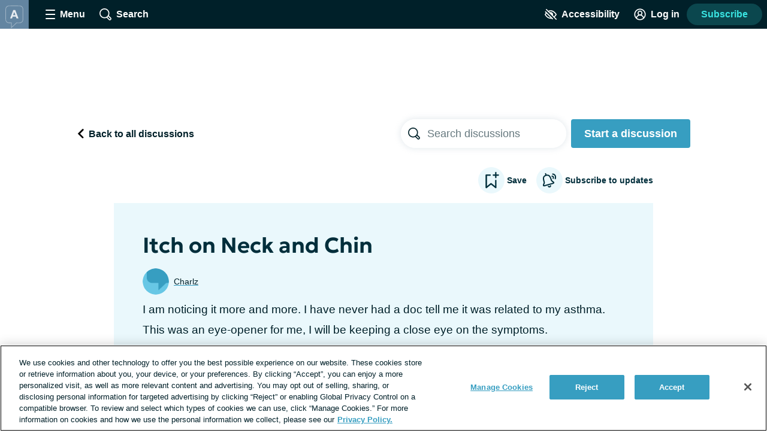

--- FILE ---
content_type: text/html;charset=utf-8
request_url: https://asthma.net/forums/itch-on-neck-and-chin
body_size: 36541
content:
<!DOCTYPE html><html><head><meta charset="utf-8"><meta name="viewport" content="width=device-width, initial-scale=1"><title>Itch on Neck and Chin | Asthma.net</title><link rel="preconnect" href="https://www.googletagmanager.com"><link rel="preconnect" href="https://www.googletagservices.com"><script src="https://securepubads.g.doubleclick.net/tag/js/gpt.js" async></script><script src="https://cdn.cookielaw.org/scripttemplates/otSDKStub.js" type="text/javascript" data-domain-script="2582935f-0409-4584-8139-7e7bd63657ac" async></script><style>.app__site-wrapper{padding-top:48px}.app__site-wrapper.contrast-low{background:#d9dfe3}.app__site-wrapper.contrast-light{color:#000}.app__site-wrapper.contrast-dark{background:#000;color:#fff}.app__site-wrapper.user-mousing :focus{outline:none}.app__site-wrapper :focus{outline:5px auto #67c7e5}.app__wrapper{min-height:100vh}.layout{position:relative}.layout:focus{outline:none}@media print,screen and (min-width:900px){.content-driver-banner+.layout{margin-top:56px}.layout--has-color-header .content-driver-banner+.layout{margin-top:0}}.layout--home{margin:0 auto;max-width:67.5rem}.layout__leaderboard-container{margin-bottom:8px;padding:0 0 87px;position:relative}@media print{.layout__leaderboard-container{display:none}}@media print,screen and (min-width:600px){.layout__leaderboard-container{padding:0 0 127px}}.layout--has-color-header .layout__leaderboard-container{margin-bottom:0}.layout__flex-at-wide{margin:0 auto;max-width:1080px;width:100%}@media print,screen and (min-width:900px){.layout__flex-at-wide{display:flex}}.layout__content{max-width:1024px;padding:0 32px;width:100%}@media print,screen and (min-width:900px){.layout__content{margin:0 auto;padding:0}.layout--sidebar .layout__content{max-width:716px;padding:0 32px}}@media print{.layout--sidebar .layout__content{max-width:none}}.layout--fullbleed .layout__content{max-width:none;padding:0}.layout--centered .layout__content{margin:0 auto;max-width:640px}.layout__gam-sidebar{display:none;min-width:364px;padding:0 32px}@media print,screen and (min-width:900px){.layout__gam-sidebar{display:block}}@media print{.layout__gam-sidebar{display:none}}@media print,screen and (min-width:900px){.columns--equal-width .content{align-items:stretch;display:flex;width:100%}}.content__subscription-required{max-height:500px;overflow:hidden}.content__auth{position:relative}.content__auth-content-mask{max-height:500px;overflow:hidden}.content__auth-content-mask:after{background:linear-gradient(0deg,#fff 15%,#fff0 95%);content:"";inset:0;position:absolute}.contrast-low .content__auth-content-mask:after{background:linear-gradient(0deg,#d9dfe3 15%,#d9dfe300 95%)}.contrast-light .content__auth-content-mask:after{background:linear-gradient(0deg,#fff 15%,#fff0 95%)}.contrast-dark .content__auth-content-mask:after{background:linear-gradient(0deg,#000 15%,transparent 95%)}@media print,screen and (min-width:900px){.columns--equal-width .content__container{align-items:stretch;display:flex;width:100%}}.layout--cas:not(.layout--xp-results,.layout--patient-insider) .content:not(.content--nested)>.content__container:nth-child(2n){background:#eaf8fc}.contrast-light .layout--cas:not(.layout--xp-results,.layout--patient-insider) .content:not(.content--nested)>.content__container:nth-child(2n){background:#fff}.contrast-dark .layout--cas:not(.layout--xp-results,.layout--patient-insider) .content:not(.content--nested)>.content__container:nth-child(2n){background:#000}.contrast-light .layout--cas .content:not(.content--nested)>.content__container{border-bottom:2px solid #000}.contrast-dark .layout--cas .content:not(.content--nested)>.content__container{border-bottom:2px solid #fff}.contrast-low .layout--cas .content:not(.content--nested)>.content__container{border-bottom:2px solid #8c9ba5}.layout--xp-results .content:not(.content--nested)>.content__container:nth-child(odd){background:#eaf8fc}.contrast-light .layout--xp-results .content:not(.content--nested)>.content__container:nth-child(odd){background:#fff}.contrast-dark .layout--xp-results .content:not(.content--nested)>.content__container:nth-child(odd){background:#000}.layout--xp-results .content:not(.content--nested)>.content__container:nth-child(odd).content__container--recommended-video,.layout--xp-results .content:not(.content--nested)>.content__container:nth-child(odd).content__container--segment-header,.layout--xp-results .content:not(.content--nested)>.content__container:nth-child(odd).content__container--top-articles{background:transparent}.contrast-light .layout--xp-results .content:not(.content--nested)>.content__container{border-bottom:2px solid #000}.contrast-dark .layout--xp-results .content:not(.content--nested)>.content__container{border-bottom:2px solid #fff}.contrast-low .layout--xp-results .content:not(.content--nested)>.content__container{border-bottom:2px solid #8c9ba5}.content__container--home{margin-top:32px}.content__container--home:first-child{margin-top:0}.content__container--confident-patient-hero{border-top:2px solid #8c9ba5}.content__container--homepage-recents{margin-top:24px}.content__container--forum-driver,.content__container--forum-starter,.content__container--giveaway,.content__container--lead-gen,.content__container--poll,.content__container--quizlet,.content__container--this-or-that{clear:both}@media print,screen and (min-width:900px){.columns--1 .content__container--quizlet,.columns--1 .content__container--this-or-that{margin:0 auto;max-width:60%}}.columns--equal-width .content__container--ad-slot{padding:40px 20px}@media print,screen and (min-width:900px){.columns--equal-width .content__container--ad-slot{align-items:center;display:flex;justify-content:center}}.content__html h2,.content__html p{margin-bottom:24px}.content__html p{line-height:1.6}.font-lg .content__html p{font-size:24px;line-height:32px}.font-xl .content__html p{font-size:30px;line-height:38px}.content__html ol,.content__html ul{margin-bottom:16px}.font-lg .content__html ol,.font-lg .content__html ul{font-size:24px;line-height:32px}.font-xl .content__html ol,.font-xl .content__html ul{font-size:30px;line-height:38px}.content__html .content__scroll-to,.content__html a[name]{display:block;margin-top:-48px;padding-top:48px;visibility:hidden}.app__site-wrapper:not(.user-mousing) .content__html a:focus{background:#67c7e5;color:inherit;outline:none;text-decoration:none;transition:color 0s}html{line-height:1.15}body{margin:0}main{display:block}h1{font-size:2em;margin:.67em 0}hr{box-sizing:content-box;height:0;overflow:visible}pre{font-family:monospace,monospace;font-size:1em}a{background-color:transparent}abbr[title]{border-bottom:none;text-decoration:underline;-webkit-text-decoration:underline dotted;text-decoration:underline dotted}b,strong{font-weight:bolder}code,kbd,samp{font-family:monospace,monospace;font-size:1em}small{font-size:80%}sub,sup{font-size:75%;line-height:0;position:relative;vertical-align:baseline}sub{bottom:-.25em}sup{top:-.5em}img{border-style:none}button,input,optgroup,select,textarea{font-family:inherit;font-size:100%;line-height:1.15;margin:0}button,input{overflow:visible}button,select{text-transform:none}[type=button],[type=reset],[type=submit],button{-webkit-appearance:button}[type=button]::-moz-focus-inner,[type=reset]::-moz-focus-inner,[type=submit]::-moz-focus-inner,button::-moz-focus-inner{border-style:none;padding:0}[type=button]:-moz-focusring,[type=reset]:-moz-focusring,[type=submit]:-moz-focusring,button:-moz-focusring{outline:1px dotted ButtonText}fieldset{padding:.35em .75em .625em}legend{box-sizing:border-box;color:inherit;display:table;max-width:100%;padding:0;white-space:normal}progress{vertical-align:baseline}textarea{overflow:auto}[type=checkbox],[type=radio]{box-sizing:border-box;padding:0}[type=number]::-webkit-inner-spin-button,[type=number]::-webkit-outer-spin-button{height:auto}[type=search]{-webkit-appearance:textfield;outline-offset:-2px}[type=search]::-webkit-search-decoration{-webkit-appearance:none}::-webkit-file-upload-button{-webkit-appearance:button;font:inherit}details{display:block}summary{display:list-item}[hidden],template{display:none}html{box-sizing:border-box}*,:after,:before{box-sizing:inherit}@font-face{font-display:swap;font-family:geologica-variable;font-style:normal;font-weight:100 900;src:url(/_nuxt/geologica-variable.CfAZDbKN.woff2) format("woff2-variations")}@font-face{font-display:swap;font-family:geologica-variable;font-style:oblique 10deg;font-weight:100 900;src:url(/_nuxt/geologica-variable.CfAZDbKN.woff2) format("woff2-variations")}@font-face{font-display:swap;font-family:dm-sans-variable;font-style:normal;font-weight:100 900;src:url(/_nuxt/dm-sans-variable.ClxMb8Ef.woff2) format("woff2-variations")}@font-face{font-display:swap;font-family:dm-sans-variable;font-style:italic;font-weight:100 900;src:url(/_nuxt/dm-sans-variable-italic.Ce7JF4Kp.woff2) format("woff2-variations")}@font-face{font-display:swap;font-family:Domine;font-style:normal;font-weight:100 900;src:url(../assets/fonts/domine/domine-regular.woff2) format("woff2")}blockquote,caption,dd,dl,fieldset,figure,form,h1,h2,h3,h4,h5,h6,hr,legend,ol,p,pre,table,td,th,ul{margin:0}[type=reset],[type=submit],button,html [type=button],input:not([type=radio]),textarea{-webkit-appearance:none;-moz-appearance:none;appearance:none}input::-ms-clear{display:none}html{color:#002029;font-family:-apple-system,BlinkMacSystemFont,Segoe UI,Roboto,Oxygen-Sans,Ubuntu,Cantarell,Helvetica Neue,sans-serif;font-size:16px;font-weight:400;min-height:100%;min-width:320px;-moz-osx-font-smoothing:grayscale;-webkit-font-smoothing:antialiased;letter-spacing:normal;line-height:1.8;-webkit-text-size-adjust:100%;-moz-text-size-adjust:100%;text-size-adjust:100%;background:#fff;overflow-y:scroll}body{font-size:1.1875rem;overflow-x:clip}form{margin:16px 0}fieldset{background:#f5f7f9;border:0;border-radius:16px;padding:16px}.contrast-light fieldset{background:#fff}.contrast-dark fieldset{background:#000}.extended-profile-question fieldset,.lead-gen-custom-form fieldset{background:transparent}.general-account-settings-form__section fieldset,.lead-gen-custom-form fieldset,.poll-form fieldset{background:transparent;padding:0}.general-account-settings-form__section fieldset{margin-top:8px}label{display:block;font-family:geologica-variable,sans-serif;font-size:1.125rem;font-weight:600}.lead-gen-custom-form__opt-in label{font-weight:400}.opportunity-campaign-form legend{display:block;font-family:geologica-variable,sans-serif;font-size:1.125rem;font-weight:600;margin-bottom:8px}.lead-gen-custom-form legend{font-weight:600}input,textarea{border:1px solid #819cac;border-radius:4px;color:#002029;display:inline-block;font-size:1.125rem;line-height:1;padding:8px}.contrast-low input,.contrast-low textarea{border-color:#8c9ba5}.contrast-light input,.contrast-light textarea{background:#fff;border-color:#000;color:#000}.contrast-dark input,.contrast-dark textarea{background:#000;border-color:#fff;color:#fff}input::-moz-placeholder,textarea::-moz-placeholder{color:#00202999}input::placeholder,textarea::placeholder{color:#00202999}.contrast-light input::-moz-placeholder,.contrast-light textarea::-moz-placeholder{color:#000}.contrast-light input::placeholder,.contrast-light textarea::placeholder{color:#000}.contrast-dark input::-moz-placeholder,.contrast-dark textarea::-moz-placeholder{color:#fff}.contrast-dark input::placeholder,.contrast-dark textarea::placeholder{color:#fff}.contrast-low input,.contrast-low textarea{background:#d9dfe3}img{font-style:italic;height:auto;max-width:100%;vertical-align:middle;width:auto}table{border-collapse:collapse;margin-bottom:16px;width:100%}table p{margin:0}table p+p{margin-top:8px}td,th{border-bottom:1px solid #002029;color:#002029;padding:8px 16px;text-align:left;vertical-align:baseline}td.align-right,th.align-right{padding-right:16px}th{font-weight:600}.button-reset{background:none;border:0;color:inherit;font:inherit;line-height:normal;margin:0;overflow:visible;padding:0;-webkit-user-select:none;-moz-user-select:none;user-select:none}button{color:#002029}.btn,.btnLarge,.btnStandard,.button,.clear-value,.field-visibility-settings-toggle a.visibility-toggle-link{background:#379ec1;border:2px solid transparent;border-radius:4px;color:#fff;cursor:pointer;display:inline-block;font-family:-apple-system,BlinkMacSystemFont,Segoe UI,Roboto,Oxygen-Sans,Ubuntu,Cantarell,Helvetica Neue,sans-serif;font-size:1.125rem;font-weight:600;line-height:1;min-height:48px;min-width:150px;padding:13px 20px;text-align:center;text-decoration:none;transition:background .2s,border-color .2s}.contrast-light .btn,.contrast-light .btnLarge,.contrast-light .btnStandard,.contrast-light .button,.contrast-light .clear-value,.contrast-light .field-visibility-settings-toggle a.visibility-toggle-link{background:#fff;border:2px solid #000;box-shadow:none;color:#000}.contrast-dark .btn,.contrast-dark .btnLarge,.contrast-dark .btnStandard,.contrast-dark .button,.contrast-dark .clear-value,.contrast-dark .field-visibility-settings-toggle a.visibility-toggle-link{background:#000;border:2px solid #fff;box-shadow:none;color:#fff}.btn:hover,.btnLarge:hover,.btnStandard:hover,.button:hover,.clear-value:hover,.field-visibility-settings-toggle a.visibility-toggle-link:hover{background:#2c7d99;color:#fff}.btn:disabled,.btnLarge:disabled,.btnStandard:disabled,.button:disabled,.clear-value:disabled,.field-visibility-settings-toggle a.visibility-toggle-link:disabled{background:#d9dfe3;color:#8c9ba5;cursor:not-allowed}.contrast-light .btn:disabled,.contrast-light .btnLarge:disabled,.contrast-light .btnStandard:disabled,.contrast-light .button:disabled,.contrast-light .clear-value:disabled,.contrast-light .field-visibility-settings-toggle a.visibility-toggle-link:disabled{background:#fff}.contrast-dark .btn:disabled,.contrast-dark .btnLarge:disabled,.contrast-dark .btnStandard:disabled,.contrast-dark .button:disabled,.contrast-dark .clear-value:disabled,.contrast-dark .field-visibility-settings-toggle a.visibility-toggle-link:disabled{background:#000}.btn.success,.btnLarge.success,.btnStandard.success,.button.success,.clear-value.success,.field-visibility-settings-toggle a.visibility-toggle-link.success{background:#28a745}.btn.info,.btnLarge.info,.btnStandard.info,.button.info,.clear-value.info,.field-visibility-settings-toggle a.visibility-toggle-link.info{background:#379ec1}.btn.warning,.btnLarge.warning,.btnStandard.warning,.button.warning,.clear-value.warning,.field-visibility-settings-toggle a.visibility-toggle-link.warning{background:#ffc107}.btn.danger,.btnLarge.danger,.btnStandard.danger,.button.danger,.clear-value.danger,.field-visibility-settings-toggle a.visibility-toggle-link.danger{background:#ee394e}.btn+.btn,.btn+.btnLarge,.btn+.btnStandard,.btn+.button,.btn+.clear-value,.btn+.field-visibility-settings-toggle a.visibility-toggle-link,.btnLarge+.btn,.btnLarge+.btnLarge,.btnLarge+.btnStandard,.btnLarge+.button,.btnLarge+.clear-value,.btnLarge+.field-visibility-settings-toggle a.visibility-toggle-link,.btnStandard+.btn,.btnStandard+.btnLarge,.btnStandard+.btnStandard,.btnStandard+.button,.btnStandard+.clear-value,.btnStandard+.field-visibility-settings-toggle a.visibility-toggle-link,.button+.btn,.button+.btnLarge,.button+.btnStandard,.button+.button,.button+.clear-value,.button+.field-visibility-settings-toggle a.visibility-toggle-link,.clear-value+.btn,.clear-value+.btnLarge,.clear-value+.btnStandard,.clear-value+.button,.clear-value+.clear-value,.clear-value+.field-visibility-settings-toggle a.visibility-toggle-link,.field-visibility-settings-toggle a.visibility-toggle-link+.btn,.field-visibility-settings-toggle a.visibility-toggle-link+.btnLarge,.field-visibility-settings-toggle a.visibility-toggle-link+.btnStandard,.field-visibility-settings-toggle a.visibility-toggle-link+.button,.field-visibility-settings-toggle a.visibility-toggle-link+.clear-value,.field-visibility-settings-toggle a.visibility-toggle-link+.field-visibility-settings-toggle a.visibility-toggle-link{margin-left:8px}.font-lg .btn,.font-lg .btnLarge,.font-lg .btnStandard,.font-lg .button,.font-lg .clear-value,.font-lg .field-visibility-settings-toggle a.visibility-toggle-link{font-size:24px;line-height:1;padding:9px}.font-xl .btn,.font-xl .btnLarge,.font-xl .btnStandard,.font-xl .button,.font-xl .clear-value,.font-xl .field-visibility-settings-toggle a.visibility-toggle-link{font-size:30px;line-height:1;padding:6px}.contrast-light .btn:hover,.contrast-light .btnLarge:hover,.contrast-light .btnStandard:hover,.contrast-light .button:hover,.contrast-light .clear-value:hover,.contrast-light .field-visibility-settings-toggle a.visibility-toggle-link:hover{background:#fff;border-color:#819cac;color:#000}.contrast-dark .btn:hover,.contrast-dark .btnLarge:hover,.contrast-dark .btnStandard:hover,.contrast-dark .button:hover,.contrast-dark .clear-value:hover,.contrast-dark .field-visibility-settings-toggle a.visibility-toggle-link:hover{background:#000;border-color:#819cac;color:#fff}.contrast-light .btn:disabled,.contrast-light .btnLarge:disabled,.contrast-light .btnStandard:disabled,.contrast-light .button:disabled,.contrast-light .clear-value:disabled,.contrast-light .field-visibility-settings-toggle a.visibility-toggle-link:disabled{border-color:#d9dfe3;color:#d9dfe3}.contrast-dark .btn:disabled,.contrast-dark .btnLarge:disabled,.contrast-dark .btnStandard:disabled,.contrast-dark .button:disabled,.contrast-dark .clear-value:disabled,.contrast-dark .field-visibility-settings-toggle a.visibility-toggle-link:disabled{border-color:#5e676d;color:#5e676d}.btn-block,.button--block{display:block;width:100%}.btn-block+.btn-block,.btn-block+.button--block,.button--block+.btn-block,.button--block+.button--block{margin-left:0}.btn--large,.button--large{max-width:300px;width:100%}.btn--center,.button--center{display:block;margin:0 auto}.btn--center,.btn--large,.button--center,.button--large{margin-bottom:32px}.btn-outline,.button--secondary{background:#eaf8fc;color:#379ec1}.contrast-light .btn-outline,.contrast-light .button--secondary{background:#fff;color:#000}.contrast-dark .btn-outline,.contrast-dark .button--secondary{background:#000;color:#fff}.btn-outline:hover,.button--secondary:hover{background:#bee1ec;color:#379ec1}.button--social-login{align-items:center;display:flex;justify-content:center;margin-top:16px;text-align:left}.font-lg .button--social-login{padding:9px 20px}.font-xl .button--social-login{padding:6px 20px}.button--space-top{margin-top:24px}.button--small-space-top{margin-top:8px}.button .button__icon{display:inline-block;fill:#fff;height:24px;line-height:0;margin:-20px 8px -20px 0;position:relative;top:-1px;vertical-align:middle;width:24px}.contrast-light .button .button__icon{fill:#000}.contrast-dark .button .button__icon{fill:#fff}.font-lg .button .button__icon{height:24px;width:24px}.font-xl .button .button__icon{height:30px;width:30px}.button:disabled .button__icon{fill:#8c9ba5}.button--secondary .button__icon,.email-login-button .button__icon,.verification-options__button .button__icon{fill:#379ec1}.contrast-light .button--secondary .button__icon{fill:#000}.contrast-dark .button--secondary .button__icon,.contrast-light .facebook-login .button__icon{fill:#fff}.disclaimer-text a,.link,a{background:none;border:none;color:inherit;cursor:pointer;padding:0;text-decoration:underline;text-decoration-color:#379ec1;text-decoration-thickness:2px;text-underline-offset:.0625em;transition:color .2s}.link:hover,a:hover{color:#379ec1}.app__site-wrapper:not(.user-mousing) .disclaimer-text a:focus,.app__site-wrapper:not(.user-mousing) .link--focus-highlight:focus,.disclaimer-text .app__site-wrapper:not(.user-mousing) a:focus{background:#67c7e5;color:inherit;outline:none;text-decoration:none;transition:color 0s}.disclaimer-text .user-mousing a:focus,.user-mousing .disclaimer-text a:focus,.user-mousing .link--focus-highlight:focus{background:transparent}.link--unstyled{text-decoration:none}.link--unstyled:hover{color:initial}.contrast-light .link--unstyled:hover{color:#000}.contrast-dark .link--unstyled:hover{color:#fff}.disclaimer-text a,.link--same-color-underline{border:none;color:inherit;padding:0;text-decoration-color:currentColor;transition:color .2s}.disclaimer-text a:hover,.link--same-color-underline:hover{color:#379ec1}.disclaimer-text a,.link--thin-underline{text-decoration-thickness:1px}.disclaimer-text{color:#00202999;display:block;font-size:.875rem;line-height:1.6;margin:16px auto}.contrast-light .disclaimer-text{color:#000}.contrast-dark .disclaimer-text{color:#fff}.font-lg .disclaimer-text{font-size:24px;line-height:32px}.font-xl .disclaimer-text{font-size:30px;line-height:38px}.disclaimer-text a{color:inherit}.contrast-light .disclaimer-text a{color:#000}.contrast-dark .disclaimer-text a{color:#fff}.app__site-wrapper:not(.user-mousing) .footer .disclaimer-text a:focus{color:#00202999}.lead-gen-pop-up__form .disclaimer-text{margin:16px 8px}@media print,screen and (min-width:900px){.lead-gen-pop-up__form .disclaimer-text{margin:16px 0}}.giveaway-form .disclaimer-text{margin-bottom:0;text-align:left}.disclaimer-text--auth{color:#00202999;display:block;font-size:.875rem;line-height:1.6;margin:16px auto;text-align:center}.font-lg .disclaimer-text--auth,.font-xl .disclaimer-text--auth{font-size:24px;line-height:32px}.contrast-light .disclaimer-text--auth{color:#000}.contrast-dark .disclaimer-text--auth{color:#fff}@media print,screen and (min-width:900px){.disclaimer-text--auth{width:80%}}.heading,h1,h2,h3,h4{color:#002e3b;display:block;font-family:geologica-variable,sans-serif;font-weight:600;line-height:1.25;margin-bottom:8px}.contrast-light .heading,.contrast-light h1,.contrast-light h2,.contrast-light h3,.contrast-light h4{color:#000}.contrast-dark .heading,.contrast-dark h1,.contrast-dark h2,.contrast-dark h3,.contrast-dark h4{color:#fff}.heading em,.heading i,h1 em,h1 i,h2 em,h2 i,h3 em,h3 i,h4 em,h4 i{font-style:oblique 10deg}.heading--1,h1{font-size:2rem}@media print,screen and (min-width:900px){.heading--1,h1{font-size:2.25rem}}.font-lg .heading--1,.font-lg h1,.font-xl .heading--1,.font-xl h1{font-size:2.25rem}.heading--2,h2{font-size:1.5rem}@media print,screen and (min-width:900px){.heading--2,h2{font-size:1.625rem}}.font-lg .heading--2,.font-lg h2{font-size:2.25rem}.font-xl .heading--2,.font-xl h2{font-size:2.5rem}.heading--3,h3{font-size:1.25rem}.font-lg .heading--3,.font-lg h3{font-size:24px;line-height:32px}.font-xl .heading--3,.font-xl h3{font-size:30px;line-height:38px}@media print,screen and (min-width:900px){.heading--3,h3{font-size:1.375rem}.font-lg .heading--3,.font-lg h3{font-size:24px;line-height:32px}.font-xl .heading--3,.font-xl h3{font-size:30px;line-height:38px}}.heading--4,h4{font-size:1.125rem}.font-lg .heading--4,.font-lg h4{font-size:24px;line-height:32px}.font-xl .heading--4,.font-xl h4{font-size:30px;line-height:38px}@media print,screen and (min-width:900px){.heading--4,h4{font-size:1.1875rem}.font-lg .heading--4,.font-lg h4{font-size:24px;line-height:32px}.font-xl .heading--4,.font-xl h4{font-size:30px;line-height:38px}}.heading--with-divider{border-bottom:3px solid #000;padding-bottom:8px}.contrast-low .heading--with-divider{border-color:#8c9ba5}.contrast-light .heading--with-divider{border-color:#000}.contrast-dark .heading--with-divider{border-color:#fff}.icon{line-height:0}.icon svg{height:inherit;width:inherit}.icon--large{height:64px;width:64px}.icon--medium{height:32px;width:32px}.icon--small{height:16px;width:16px}.icon--smallest{height:12px;width:12px}.icon-background{fill:transparent;transition:fill .2s}@media print,screen and (min-width:900px){.social-share .bookmark-button:hover .icon-background,.social-share__link--facebook:hover .icon-background,.social-share__link--print:hover .icon-background,.social-share__link--twitter:hover .icon-background{fill:#819cac}}.bookmark-summary__icon .icon-background{fill:#002029}.bookmark-button__icon--filled .icon-background{fill:#002e3b}.contrast-light .bookmark-button__icon--filled .icon-background{fill:#000}.contrast-dark .bookmark-button__icon--filled .icon-background{fill:#fff}.forum-thread .bookmark-button__icon--filled .icon-background,.subscription-button__icon--filled .icon-background{fill:#002e3b}.contrast-light .forum-thread .bookmark-button__icon--filled .icon-background,.contrast-light .subscription-button__icon--filled .icon-background{fill:#000}.contrast-dark .forum-thread .bookmark-button__icon--filled .icon-background,.contrast-dark .subscription-button__icon--filled .icon-background{fill:#fff}.inline-list{list-style:none;margin:0;padding:0}.inline-list>li{display:inline-block}.list-reset{list-style:none;margin:0;padding:0}.reaction-icon-background{fill:none}.text-button{background:transparent;border:none;border-radius:0;cursor:pointer;line-height:inherit;min-width:auto;padding:0;text-decoration:none}.text-button--bold{color:#002029;font-weight:600;padding:12px 8px}.text-button--center{display:block;margin:16px auto 0}.text-button--link-style{border:0;color:inherit;cursor:pointer;font-size:inherit;font-weight:inherit;padding:0;text-decoration:underline;text-decoration-color:#379ec1;text-decoration-thickness:2px;text-underline-offset:.0625em;transition:color .2s}.contrast-light .text-button--link-style{color:#000}.contrast-dark .text-button--link-style{color:#fff}.contrast-dark .text-button--link-style:hover,.contrast-light .text-button--link-style:hover,.text-button--link-style:hover{background:none;color:#379ec1}.text-button--link-style+.text-button--link-style{margin:0}.contrast-dark .text-button--link-style,.contrast-light .text-button--link-style,.contrast-low .text-button--link-style{border:0}.text-input{margin:0 0 8px;position:relative}.password-input .text-input{margin-bottom:8px}.radio-button .text-input{margin-left:8px}.lead-gen-pop-up__content .text-input{margin:0}.text-input__label{margin-right:8px}.auth-page .text-input__label,.ugc-create__form .text-input__label{font-weight:800}.general-account-settings-form .text-input__label{font-weight:600}.text-input__input-wrapper{border-radius:inherit;position:relative}.text-input__input-wrapper--mock-input{border:1px solid #819cac;border-radius:4px;display:flex;min-height:44px}.dialog-base--auth .text-input__input-wrapper--mock-input{border:1px solid #379ec1}.text-input__inline-prefix{align-items:center;color:#8c9ba5;display:flex;font-size:1.125rem;font-weight:400;line-height:1;padding-left:16px}.text-input__input{min-height:44px}.password-input--full-width .text-input__input,.text-input--full-width .text-input__input{width:100%}.giveaway-form .text-input__input{border-color:#bee1ec;border-radius:24px;min-height:48px;padding-left:16px}.contrast-low .giveaway-form .text-input__input{border-color:#379ec1}.dialog-base--auth .text-input__input{border:1px solid #379ec1}.font-lg .dialog-base--auth .text-input__input,.font-xl .dialog-base--auth .text-input__input{font-size:24px;line-height:32px}.contrast-low .dialog-base--auth .text-input__input{border-color:#8c9ba5}.contrast-light .dialog-base--auth .text-input__input{border-color:#000}.contrast-dark .dialog-base--auth .text-input__input{border-color:#fff}.password-input .text-input__input{padding-right:64px}.lead-gen .text-input__input{border:1px solid #d9dfe3;border-radius:24px 0 0 24px;border-right:0;font-size:1rem;min-height:48px;padding:0 4px 0 16px}.contrast-low .lead-gen .text-input__input{border-color:#8c9ba5}.contrast-light .lead-gen .text-input__input{border:2px solid #000;box-shadow:none}.contrast-dark .lead-gen .text-input__input{border:2px solid #fff;box-shadow:none}@media print,screen and (min-width:400px){.lead-gen .text-input__input{font-size:1.1875rem;padding-left:24px}}.subscription-wall .text-input__input{border:1px solid #bee1ec;font-size:1.125rem;padding:8px 4px 8px 24px}.lead-gen-pop-up .text-input__input{border:1px solid #bee1ec;border-radius:24px 0 0 24px;font-size:1.125rem;height:48px}.contrast-low .lead-gen-pop-up .text-input__input{border-color:#8c9ba5}.contrast-light .lead-gen-pop-up .text-input__input{border:2px solid #000;box-shadow:none}.contrast-dark .lead-gen-pop-up .text-input__input{border:2px solid #fff;box-shadow:none}.text-input--lowercase .text-input__input{text-transform:lowercase}.text-input--has-button .text-input__input{padding-right:44px}.text-input__input-wrapper--mock-input .text-input__input{border:none;font-size:1.125rem;line-height:42px;min-height:42px;padding:0 8px 0 0}.contrast-dark input[type=date]::-webkit-calendar-picker-indicator{background:#fff}input[type=date]{background:transparent;display:inline-block;min-height:40px;min-width:100px}.password-input input[type=password]{color:#379ec1}.lead-gen-pop-up__content input{border:none;padding-left:16px}.text-input__icon{fill:#379ec1;height:25px;left:auto;position:absolute;right:8px;top:50%;transform:translateY(-50%);width:25px}.contrast-light .text-input__icon{fill:#000}.contrast-dark .text-input__icon{fill:#fff}.user-site-form .text-input__icon{fill:#002029}.text-input__inline-button{height:44px;left:auto;position:absolute;right:0;top:50%;transform:translateY(-50%);width:44px}.text-input__inline-button--with-tooltip{z-index:1}.textarea{margin:0 0 8px}.textarea__label{margin-right:8px}.ugc-create__form .textarea__label{font-weight:800}.textarea__input{height:5rem;line-height:1.5;vertical-align:top;width:100%}.textarea--large .textarea__input{height:10rem}.textarea--unstyled .textarea__input{background:transparent;border:0;resize:vertical}.new-message .textarea__input{height:48px;max-height:375px;min-height:48px;padding:12px 40px 12px 8px;resize:none}.pop-over .new-message .textarea__input{max-height:180px}.social-profile-section-bio .textarea__input{border:1px solid #379ec1;position:relative}.social-profile-section-bio__input .textarea__input{min-height:40px;resize:vertical}.textarea__icon{fill:#379ec1;height:25px;position:absolute;right:8px;top:46px;width:25px}.contrast-light .textarea__icon{fill:#000}.contrast-dark .textarea__icon{fill:#fff}.app .app__site-wrapper .align-left{text-align:left}.app .app__site-wrapper .align-right{text-align:right}.app .app__site-wrapper .align-center{text-align:center}.app .app__site-wrapper .hidden{display:none}@media print,screen and (min-width:900px){.app .app__site-wrapper .hidden--at-medium{display:none}}@media print,screen and (min-width:1200px){.app .app__site-wrapper .hidden--at-wide{display:none}}.app .app__site-wrapper .visible{display:initial}@media print,screen and (min-width:900px){.app .app__site-wrapper .visible--at-medium{display:initial}}@media print,screen and (min-width:1200px){.app .app__site-wrapper .visible--at-wide{display:initial}}.app .app__site-wrapper .decoyfield,.app .app__site-wrapper .visually-hidden{left:-99999px;position:absolute;top:0}</style><style>.skip-links[data-v-5b04a1c9]{align-items:flex-start;background:#b3c4cd;border-radius:4px;display:flex;flex-direction:column;height:1px;left:-1000px;overflow:hidden;position:fixed;top:-1000px;width:1px;z-index:15}.skip-links[data-v-5b04a1c9]:focus-within{height:auto;left:4px;padding:8px 8px 0 0;top:52px;width:auto}.skip-links__link[data-v-5b04a1c9]{margin:0 0 8px 8px}</style><style>.header{align-items:center;background:#002029;display:flex;height:48px;left:0;min-width:320px;position:fixed;right:0;top:0;transform-style:preserve-3d;z-index:9}.contrast-light .header{background:#fff;box-shadow:none;outline:2px solid #000}.contrast-dark .header{background:#000;box-shadow:none;outline:2px solid #fff}@media print{.header{display:none}}.header__button{align-items:center;background:transparent;border:0;color:#fff;cursor:pointer;display:flex;font-size:1rem;height:48px;justify-content:center;margin-left:4px;min-width:48px;padding:4px}.contrast-light .header__button{color:#000}.contrast-dark .header__button{color:#fff}@media print,screen and (min-width:900px){.header__button{margin-left:16px}}.header__button--search{margin-left:0}@media print,screen and (min-width:900px){.header__button--search{margin-left:16px}}.header__button--accessibility{margin-left:auto}@media print,screen and (min-width:600px){.header__button--log-in{margin-right:12px}}.header__button--profile{margin-right:8px}.header__hamburger{height:16px;position:relative;width:16px}.header__hamburger:after{bottom:0}.header__button--menu-open .header__hamburger:after,.header__button--menu-open .header__hamburger:before{opacity:0}.header__hamburger-filling:after,.header__hamburger-filling:before,.header__hamburger:after,.header__hamburger:before{background:#fff;border-radius:1px;content:"";height:2px;left:50%;position:absolute;top:auto;transform:translate(-50%);transition:transform .3s,opacity .3s;width:100%}.contrast-light .header__hamburger-filling:after,.contrast-light .header__hamburger-filling:before,.contrast-light .header__hamburger:after,.contrast-light .header__hamburger:before{background:#000}.contrast-dark .header__hamburger-filling:after,.contrast-dark .header__hamburger-filling:before,.contrast-dark .header__hamburger:after,.contrast-dark .header__hamburger:before{background:#fff}.header__hamburger-filling{height:2px;left:auto;position:absolute;top:50%;transform:translateY(-50%);width:100%}.header__button--menu-open .header__hamburger-filling:before{transform:translate(-50%) rotate(45deg) scaleX(1.3)}.header__button--menu-open .header__hamburger-filling:after{transform:translate(-50%) rotate(-45deg) scaleX(1.3)}.header__button-icon{fill:#fff;height:20px;pointer-events:none;width:20px}.contrast-light .header__button-icon{fill:#000}.contrast-dark .header__button-icon{fill:#fff}.header__button-text{font-weight:600;left:-99999px;margin-left:8px;pointer-events:none;position:absolute;top:0}@media print,screen and (min-width:600px){.header__button-text{position:static}}</style><style>.site-logo[data-v-2c787704]{display:inline-block;padding:4px}.header .site-logo[data-v-2c787704]{margin-right:8px;min-width:48px;padding:0}.auth-page .site-logo[data-v-2c787704]{display:block;text-align:center}.dialog-base .site-logo[data-v-2c787704]{left:50%;position:absolute;top:0;transform:translate(-50%);transform:translate(-50%,-50%)}.lead-gen .site-logo[data-v-2c787704]{flex-shrink:0;margin:0 0 12px;padding:0}@media print,screen and (min-width:600px){.lead-gen .site-logo[data-v-2c787704]{margin:0 16px 0 0}}.site-logo__image[data-v-2c787704]{height:56px}.header .site-logo__image[data-v-2c787704]{height:48px}.auth-page .site-logo__image[data-v-2c787704]{height:100px}.dialog-base .site-logo__image[data-v-2c787704]{border:2px solid #fff;border-radius:50%;height:60px}@media print,screen and (min-width:900px){.dialog-base--auth .site-logo__image[data-v-2c787704]{height:80px}}.lead-gen .site-logo__image[data-v-2c787704]{border-radius:50%;height:80px}@media print,screen and (min-width:600px){.lead-gen .site-logo__image[data-v-2c787704]{height:64px}}</style><style>.subscribe-trigger[data-v-1e88ac9d]{align-content:center}.subscribe-trigger__button[data-v-1e88ac9d]{background:#0b474e;border:0;border-radius:32px;color:#39e3e1;cursor:pointer;font-size:1rem;font-weight:600;line-height:1;margin:0 8px;min-height:36px;min-width:auto;padding:0 8px;transition:background .2s}.subscribe-trigger__button[data-v-1e88ac9d]:hover{background:#06343c;color:#39e3e1}.contrast-light .subscribe-trigger__button[data-v-1e88ac9d]{background:#000;color:#fff}.contrast-dark .subscribe-trigger__button[data-v-1e88ac9d]{background:#fff;color:#000}@media print,screen and (min-width:600px){.subscribe-trigger__button[data-v-1e88ac9d]{padding:4px 24px}}.subscribe-trigger__button-text[data-v-1e88ac9d]{display:none}@media print,screen and (min-width:600px){.subscribe-trigger__button-text[data-v-1e88ac9d]{display:block}}.subscribe-trigger__button-icon[data-v-1e88ac9d]{display:block;fill:#0eaeac;height:20px;width:20px}@media print,screen and (min-width:600px){.subscribe-trigger__button-icon[data-v-1e88ac9d]{display:none}}.contrast-light .subscribe-trigger__button-icon[data-v-1e88ac9d]{fill:#fff}.contrast-dark .subscribe-trigger__button-icon[data-v-1e88ac9d]{fill:#000}</style><style>.footer[data-v-17eaad6a]{margin-top:48px}@media print{.footer[data-v-17eaad6a]{height:0;overflow:hidden;visibility:hidden}}.footer__top[data-v-17eaad6a]{background:#ecf0f3;display:block;padding:32px 24px}.contrast-light .footer__top[data-v-17eaad6a]{background:#fff;border-bottom:2px solid #000;border-top:2px solid #000}.contrast-dark .footer__top[data-v-17eaad6a]{background:#000;border-bottom:2px solid #fff;border-top:2px solid #fff}@media print,screen and (min-width:600px){.footer__top[data-v-17eaad6a]{padding:32px 48px}}@media print,screen and (min-width:1200px){.footer__top[data-v-17eaad6a]{box-sizing:content-box;max-width:1080px;padding:32px calc(50% - 540px)}}.contrast-low .footer__top[data-v-17eaad6a]{background:#b3c4cd}.footer__bottom[data-v-17eaad6a]{background:#002e3b;padding:32px 24px}.contrast-light .footer__bottom[data-v-17eaad6a]{background:#fff}.contrast-dark .footer__bottom[data-v-17eaad6a]{background:#000}@media print,screen and (min-width:600px){.footer__bottom[data-v-17eaad6a]{padding:32px 48px}}@media print,screen and (min-width:1200px){.footer__bottom[data-v-17eaad6a]{box-sizing:content-box;max-width:1080px;padding:32px calc(50% - 540px)}}@media print,screen and (min-width:600px){.footer__flex-container[data-v-17eaad6a]{display:flex;justify-content:space-around}}@media print,screen and (min-width:900px){.footer__flex-container[data-v-17eaad6a]{justify-content:start}}@media print,screen and (min-width:600px){.footer__left[data-v-17eaad6a]{margin-right:16px}}@media print,screen and (min-width:900px){.footer__left[data-v-17eaad6a]{margin-right:56px}}.footer__hu-link[data-v-17eaad6a]{display:block;height:52px;margin-bottom:8px;width:220px}.contrast-light .footer__hu-logo[data-v-17eaad6a]{filter:grayscale(1) contrast(0) brightness(0)}.contrast-dark .footer__hu-logo[data-v-17eaad6a]{filter:grayscale(1) contrast(0) brightness(100)}.footer__introduction-copy[data-v-17eaad6a]{color:#fff;font-size:1rem;line-height:1.6}.contrast-light .footer__introduction-copy[data-v-17eaad6a]{color:#000}.contrast-dark .footer__introduction-copy[data-v-17eaad6a]{color:#fff}.font-lg .footer__introduction-copy[data-v-17eaad6a]{font-size:24px;line-height:32px}.font-xl .footer__introduction-copy[data-v-17eaad6a]{font-size:30px;line-height:38px}@media print,screen and (min-width:600px){.footer__introduction-copy[data-v-17eaad6a]{max-width:280px}}.footer__disclaimer[data-v-17eaad6a]{color:#b3c4cd}</style><style>.subscription-form[data-v-637df9d7]{margin-bottom:32px;margin-top:0;max-width:504px}@media print,screen and (min-width:900px){.subscription-form[data-v-637df9d7]{display:inline-block;margin-bottom:0;margin-right:48px}}.subscription-form__label[data-v-637df9d7]{margin-bottom:16px}.subscription-form__group[data-v-637df9d7]{display:flex;height:48px}.subscription-form__input[data-v-637df9d7]{border:1px solid #d9dfe3;border-radius:24px 0 0 24px;border-right-width:0;font-size:1.125rem;padding:8px 4px 8px 24px;width:100%}.contrast-low .subscription-form__input[data-v-637df9d7]{border-color:#8c9ba5}.contrast-light .subscription-form__input[data-v-637df9d7]{border:2px solid #000;box-shadow:none}.contrast-dark .subscription-form__input[data-v-637df9d7]{border:2px solid #fff;box-shadow:none}.subscription-form__button[data-v-637df9d7]{background:#379ec1;border:1px solid #d9dfe3;border-left-width:0;border-radius:0 24px 24px 0;box-sizing:border-box;color:#fff;cursor:pointer;font-weight:600;line-height:1.5;min-width:auto;padding:0 16px}.contrast-low .subscription-form__button[data-v-637df9d7]{border-color:#8c9ba5}.contrast-light .subscription-form__button[data-v-637df9d7]{background:#fff;border-color:#000;color:#000}.contrast-dark .subscription-form__button[data-v-637df9d7]{background:#000;border-color:#fff;color:#fff}.contrast-dark .subscription-form__button[data-v-637df9d7],.contrast-light .subscription-form__button[data-v-637df9d7]{border-left:none}.contrast-low .subscription-form__button[data-v-637df9d7]:hover{border-color:#8c9ba5}.contrast-light .subscription-form__button[data-v-637df9d7]:hover{background:#d9dfe3;border-color:#000}.contrast-dark .subscription-form__button[data-v-637df9d7]:hover{background:#5e676d;border-color:#fff}</style><style>@media print,screen and (min-width:900px){.social-follow[data-v-ba6fc4a0]{display:inline-block}.footer__top .social-follow[data-v-ba6fc4a0]{margin-top:44px;vertical-align:top}}.footer__bottom .social-follow[data-v-ba6fc4a0]{margin-bottom:24px;margin-left:-10px}.social-follow__list[data-v-ba6fc4a0]{font-size:0;list-style:none;padding:0}.social-follow__item[data-v-ba6fc4a0]{display:inline-block}.footer__top .social-follow__item+.social-follow__item[data-v-ba6fc4a0]{margin-left:24px}.footer__bottom .social-follow__item+.social-follow__item[data-v-ba6fc4a0]{margin-left:4px}.social-follow__link[data-v-ba6fc4a0]{display:inline-block}.social-follow__icon[data-v-ba6fc4a0]{box-sizing:content-box;display:block}.contrast-light .social-follow__icon[data-v-ba6fc4a0]{fill:#000}.contrast-dark .social-follow__icon[data-v-ba6fc4a0]{fill:#fff}.footer__top .social-follow__icon[data-v-ba6fc4a0]{fill:#002e3b;height:44px;padding:0;width:44px}.contrast-light .footer__top .social-follow__icon[data-v-ba6fc4a0]{fill:#000}.contrast-dark .footer__top .social-follow__icon[data-v-ba6fc4a0]{fill:#fff}.footer__bottom .social-follow__icon[data-v-ba6fc4a0]{fill:#b3c4cd;height:24px;padding:10px;width:24px}.contrast-light .footer__bottom .social-follow__icon[data-v-ba6fc4a0]{fill:#000}.contrast-dark .footer__bottom .social-follow__icon[data-v-ba6fc4a0]{fill:#fff}</style><style>.all-site-links[data-v-a4a840f6]{margin-bottom:24px}@media print,screen and (min-width:600px){.all-site-links[data-v-a4a840f6]{margin-top:16px}}@media print,screen and (min-width:1200px){.all-site-links[data-v-a4a840f6]{flex-grow:1}}.all-site-links__heading[data-v-a4a840f6]{color:#fff;font-family:-apple-system,BlinkMacSystemFont,Segoe UI,Roboto,Oxygen-Sans,Ubuntu,Cantarell,Helvetica Neue,sans-serif;font-size:1rem;font-weight:600;margin-bottom:16px}.contrast-light .all-site-links__heading[data-v-a4a840f6]{color:#000}.contrast-dark .all-site-links__heading[data-v-a4a840f6]{color:#fff}.font-lg .all-site-links__heading[data-v-a4a840f6],.font-xl .all-site-links__heading[data-v-a4a840f6]{font-size:1rem;line-height:calc(1rem + 8px)}@media print,screen and (min-width:600px){.all-site-links__heading[data-v-a4a840f6]{font-size:.875rem}}.all-site-links__list[data-v-a4a840f6]{-moz-column-count:1;column-count:1;padding-left:0}.all-site-links__list[data-v-a4a840f6]:after{background:linear-gradient(transparent,#002e3b);bottom:0;content:"";display:block;height:128px;left:0;opacity:0;pointer-events:none;position:absolute;width:100%}.contrast-light .all-site-links__list[data-v-a4a840f6]:after{background:linear-gradient(transparent,#fff)}.contrast-dark .all-site-links__list[data-v-a4a840f6]:after{background:linear-gradient(transparent,#000)}@media print,screen and (min-width:900px){.all-site-links__list[data-v-a4a840f6]{-moz-column-count:2;column-count:2}}@media print,screen and (min-width:1200px){.all-site-links__list[data-v-a4a840f6]{-moz-column-count:3;column-count:3}}.all-site-links__list--truncated[data-v-a4a840f6]{max-height:344px;overflow:hidden;position:relative}.all-site-links__list--truncated[data-v-a4a840f6]:after{opacity:1}@media print,screen and (min-width:900px){.all-site-links__list--truncated[data-v-a4a840f6]:after{opacity:0}.all-site-links__list--truncated[data-v-a4a840f6]{max-height:none;overflow:visible}}.all-site-links__site[data-v-a4a840f6]{display:block}.all-site-links__link[data-v-a4a840f6]{color:#fff}.contrast-light .all-site-links__link[data-v-a4a840f6]{color:#000}.contrast-dark .all-site-links__link[data-v-a4a840f6]{color:#fff}.all-site-links__link[data-v-a4a840f6]:hover{color:#b3c4cd}@media print,screen and (min-width:1200px){.all-site-links__link[data-v-a4a840f6]{font-size:1rem}}.all-site-links__toggle[data-v-a4a840f6]{color:#fff;font-size:1rem;font-weight:600;margin-top:8px;padding:0}.contrast-light .all-site-links__toggle[data-v-a4a840f6]{color:#000}.contrast-dark .all-site-links__toggle[data-v-a4a840f6]{color:#fff}@media print,screen and (min-width:900px){.all-site-links__toggle[data-v-a4a840f6]{display:none}}.all-site-links__toggle-icon[data-v-a4a840f6]{display:inline-block;fill:#fff;margin-right:4px;transition:transform .3s;vertical-align:text-top}.contrast-light .all-site-links__toggle-icon[data-v-a4a840f6]{fill:#000}.contrast-dark .all-site-links__toggle-icon[data-v-a4a840f6]{fill:#fff}.all-site-links__toggle-icon--expanded[data-v-a4a840f6]{transform:rotate(180deg)}</style><style>.forum-thread[data-v-41ef22da]{contain:layout}@media print,screen and (min-width:900px){.forum-thread__action-bar[data-v-41ef22da]{align-items:center;display:flex;justify-content:space-between}}.forum-thread__back[data-v-41ef22da]{font-size:1rem;font-weight:600;margin-top:8px;text-decoration:none}@media print,screen and (min-width:900px){.forum-thread__back[data-v-41ef22da]{margin-top:0}}.forum-thread__back-icon[data-v-41ef22da]{display:inline-block;transform:rotate(90deg);vertical-align:middle}.contrast-light .forum-thread__back-icon[data-v-41ef22da]{fill:#000}.contrast-dark .forum-thread__back-icon[data-v-41ef22da]{fill:#fff}.forum-thread__back-text[data-v-41ef22da]{vertical-align:middle}.forum-thread__cta[data-v-41ef22da]{display:none}@media print,screen and (min-width:900px){.forum-thread__cta[data-v-41ef22da]{align-items:center;display:flex;justify-content:space-between}.forum-thread__search[data-v-41ef22da]{margin-right:8px}}.forum-thread__content[data-v-41ef22da]{position:relative}@media print,screen and (min-width:900px){.forum-thread__content[data-v-41ef22da]{margin:0 auto;max-width:900px;position:static}}.forum-thread__user-actions[data-v-41ef22da]{color:#5e676d;display:flex;flex-wrap:wrap;font-size:.875rem;margin-top:16px}@media print,screen and (min-width:900px){.forum-thread__user-actions[data-v-41ef22da]{justify-content:flex-end}}.forum-thread__header[data-v-41ef22da]{background:#eaf8fc;margin:0 -32px 32px;padding:24px 32px}.contrast-light .forum-thread__header[data-v-41ef22da]{background:#fff;border-bottom:2px solid #000;color:#000}.contrast-dark .forum-thread__header[data-v-41ef22da]{background:#000;border-bottom:2px solid #fff;color:#fff}@media print,screen and (min-width:900px){.forum-thread__header[data-v-41ef22da]{margin:0 0 32px;padding:48px}}.forum-thread__body[data-v-41ef22da],.forum-thread__heading[data-v-41ef22da]{margin-bottom:16px;overflow-wrap:anywhere;word-break:break-word}.font-lg .forum-thread__body[data-v-41ef22da]{font-size:24px;line-height:32px}.font-xl .forum-thread__body[data-v-41ef22da]{font-size:30px;line-height:38px}@media print,screen and (min-width:900px){.forum-thread__body[data-v-41ef22da]{margin-bottom:24px}.forum-thread__header-bottom[data-v-41ef22da]{display:flex;justify-content:space-between}}.forum-thread__engagement[data-v-41ef22da]{flex-grow:1;flex-shrink:0}.forum-thread__discussion[data-v-41ef22da]{margin:0 auto;max-width:700px}.forum-thread__closed[data-v-41ef22da]{font-weight:600;text-align:center}.forum-thread__back-to-top[data-v-41ef22da]{background:#ecf0f3;border:0;border-radius:50%;bottom:24px;box-sizing:content-box;fill:#002029;float:right;height:22px;margin-top:32px;padding:11px;position:sticky;transform:rotate(180deg);transition:background .2s;width:22px}.forum-thread__back-to-top[data-v-41ef22da]:hover{background:#bee1ec}.forum-thread__back-to-top.fade-enter-active[data-v-41ef22da],.forum-thread__back-to-top.fade-leave-active[data-v-41ef22da]{opacity:1;transition:opacity .2s ease-out}.forum-thread__back-to-top.fade-enter-from[data-v-41ef22da],.forum-thread__back-to-top.fade-leave-to[data-v-41ef22da]{opacity:0;transition:opacity .2s ease-out}</style><style>.uploaded-image{display:block}.forum-thread__body p{margin-bottom:24px}.forum-thread__body p:last-child{margin-bottom:0}.app__site-wrapper:not(.user-mousing) .forum-thread__body a:focus{background:#67c7e5;color:inherit;outline:none;text-decoration:none;transition:color 0s}</style><style>.footer-links[data-v-c38f63e1]{font-size:1rem}.footer-links__list[data-v-c38f63e1]{list-style:none;margin:0;padding:0}@media print,screen and (min-width:600px){.footer-links__item[data-v-c38f63e1]{display:inline-block;margin-bottom:0;margin-right:24px}}.footer-links__link[data-v-c38f63e1]{color:#b3c4cd;display:inline;line-height:1;text-transform:uppercase}.font-lg .footer-links__link[data-v-c38f63e1]{font-size:24px;line-height:32px}.font-xl .footer-links__link[data-v-c38f63e1]{font-size:30px;line-height:38px}.contrast-light .footer-links__link[data-v-c38f63e1]{color:#000}.contrast-dark .footer-links__link[data-v-c38f63e1]{color:#fff}.footer-links__link[data-v-c38f63e1]:hover{color:#b3c4cd}.footer-links__link #ot-sdk-btn.optanon-show-settings[data-v-c38f63e1],.footer-links__link#ot-sdk-btn.ot-sdk-show-settings[data-v-c38f63e1]{background:transparent;border:0;color:#b3c4cd;display:inline;font-size:inherit;height:auto;line-height:inherit;padding:0;transition:color .2s}.font-lg .footer-links__link #ot-sdk-btn.optanon-show-settings[data-v-c38f63e1],.font-lg .footer-links__link#ot-sdk-btn.ot-sdk-show-settings[data-v-c38f63e1]{font-size:24px;line-height:32px}.font-xl .footer-links__link #ot-sdk-btn.optanon-show-settings[data-v-c38f63e1],.font-xl .footer-links__link#ot-sdk-btn.ot-sdk-show-settings[data-v-c38f63e1]{font-size:30px;line-height:38px}.contrast-light .footer-links__link #ot-sdk-btn.optanon-show-settings[data-v-c38f63e1],.contrast-light .footer-links__link#ot-sdk-btn.ot-sdk-show-settings[data-v-c38f63e1]{color:#000}.contrast-dark .footer-links__link #ot-sdk-btn.optanon-show-settings[data-v-c38f63e1],.contrast-dark .footer-links__link#ot-sdk-btn.ot-sdk-show-settings[data-v-c38f63e1]{color:#fff}.footer-links__link #ot-sdk-btn.optanon-show-settings[data-v-c38f63e1]:hover,.footer-links__link#ot-sdk-btn.ot-sdk-show-settings[data-v-c38f63e1]:hover{background:transparent;color:#b3c4cd}</style><style>.ad-slot[data-v-82ae8ea9]{padding-top:24px;position:relative;text-align:center}@media print{.ad-slot[data-v-82ae8ea9]{display:none}}.ad-slot[data-google-query-id][data-v-82ae8ea9]:before{color:#8c9ba5;content:"Advertisement";display:block;font-size:.75rem;letter-spacing:2px;position:absolute;top:0;width:100%}.layout--sidebar .layout__content .ad-slot[data-google-query-id][data-v-82ae8ea9]:before,.sidebar-ads .ad-slot[data-google-query-id][data-v-82ae8ea9]:before{top:8px}.journai-results .ad-slot[data-google-query-id][data-v-82ae8ea9]:before{color:#fff}.layout__leaderboard-container .ad-slot[data-v-82ae8ea9]{left:0;margin:0;position:absolute;right:0;top:8px}.homepage-recents .ad-slot[data-v-82ae8ea9]{margin:0 -16px;min-height:70px}@media print,screen and (min-width:900px){.homepage-recents .ad-slot[data-v-82ae8ea9]{margin:0;min-height:278px;min-width:300px}}.homepage-community .ad-slot[data-v-82ae8ea9]{flex-shrink:0;min-height:278px;width:100%}@media print,screen and (min-width:600px){.homepage-community .ad-slot[data-v-82ae8ea9]{min-height:90px}}@media print,screen and (min-width:900px){.homepage-community .ad-slot[data-v-82ae8ea9]{padding-bottom:16px}}.homepage-engagement .ad-slot[data-v-82ae8ea9]{margin:0 -16px;min-height:278px}@media print,screen and (min-width:600px){.homepage-engagement .ad-slot[data-v-82ae8ea9]{margin:0;min-width:300px}}.homepage-collections .ad-slot[data-v-82ae8ea9]{min-height:278px;min-width:300px}@media print,screen and (min-width:900px){.homepage-collections .ad-slot[data-v-82ae8ea9]{margin-bottom:8px}}.journai-quiz__question-card .ad-slot[data-v-82ae8ea9]{margin:0 -32px;min-height:278px;min-width:300px}@media print,screen and (min-width:900px){.journai-quiz__question-card .ad-slot[data-v-82ae8ea9]{display:none}}.journai-quiz__ad-rail .ad-slot[data-v-82ae8ea9]{margin-top:32px;position:sticky;top:80px}.layout--sidebar .layout__content .ad-slot[data-v-82ae8ea9]{margin:24px -32px;padding:32px 0 24px}.sidebar-ads .ad-slot[data-v-82ae8ea9]{margin:24px 0;padding:32px 0 24px}@media print,screen and (min-width:900px){.sidebar-ads .ad-slot[data-v-82ae8ea9]{margin:0 0 32px;position:sticky;top:80px}}.layout--subscription-required .sidebar-ads .ad-slot[data-v-82ae8ea9]{position:relative}.content__container--columns .ad-slot[data-v-82ae8ea9]{margin:0 -32px 40px}@media print,screen and (min-width:900px){.content__container--columns .ad-slot[data-v-82ae8ea9]{margin:0 0 40px}}.layout__content .sticky-corner-ad .ad-slot[data-v-82ae8ea9]{margin:0}.columns--equal-width .ad-slot[data-v-82ae8ea9]{margin-bottom:0}.layout__gam-sidebar .ad-slot--dynamic[data-v-82ae8ea9]{display:none}@media print,screen and (min-width:900px){.layout__gam-sidebar .ad-slot--dynamic[data-v-82ae8ea9]{display:block}.layout--sidebar .layout__content .ad-slot--dynamic[data-v-82ae8ea9]{display:none}}.post__content .ad-slot--home[data-v-82ae8ea9]{min-height:106px}.post__content .ad-slot--halfpage[data-v-82ae8ea9],.post__content .ad-slot--square[data-v-82ae8ea9]{min-height:306px}.journai-results .ad-slot--square[data-v-82ae8ea9]{margin:0 -32px;min-height:278px;min-width:300px}@media print,screen and (min-width:900px){.journai-results .ad-slot--square[data-v-82ae8ea9]{margin:0}}.post__content .ad-slot--native[data-v-82ae8ea9]{min-height:130px}.post__content .ad-slot--home-recents[data-v-82ae8ea9],.post__content .ad-slot--leaderboard[data-v-82ae8ea9]{min-height:106px}.post__content .ad-slot--home-collections[data-v-82ae8ea9],.post__content .ad-slot--home-community[data-v-82ae8ea9],.post__content .ad-slot--home-engagement[data-v-82ae8ea9]{min-height:306px}.ad-slot--video[data-v-82ae8ea9]{min-height:236px}@media print,screen and (min-width:600px){.ad-slot--video[data-v-82ae8ea9]{min-height:416px}}</style><style>.ad-slot--leaderboard>div{display:inline-block}.ad-slot[data-google-query-id]>div>iframe{background:#fff}</style><style>.search-form__container[data-v-348ae9dd]{border-radius:24px;box-shadow:0 0 10px 2px #b3c4cd4d;display:flex;margin:0;min-height:48px;overflow:hidden}.contrast-light .search-form__container[data-v-348ae9dd]{border:2px solid #000;box-shadow:none}.contrast-dark .search-form__container[data-v-348ae9dd]{border:2px solid #fff;box-shadow:none}.member-search .search-form__container[data-v-348ae9dd]{border:1px solid #b3c4cd;border-radius:4px}.tag-picker .search-form__container[data-v-348ae9dd]{margin-bottom:16px}.search-form__input[data-v-348ae9dd]{border:0;font-size:1.125rem;padding:8px 0;width:100%}.member-search .search-form__input[data-v-348ae9dd]{padding:16px 0 16px 16px}.member-search--center-placeholder .search-form__input[data-v-348ae9dd]::-moz-placeholder{font-size:.875rem;text-align:center}.member-search--center-placeholder .search-form__input[data-v-348ae9dd]::placeholder{font-size:.875rem;text-align:center}@media print,screen and (min-width:400px){.member-search--center-placeholder .search-form__input[data-v-348ae9dd]::-moz-placeholder{padding-left:48px}.member-search--center-placeholder .search-form__input[data-v-348ae9dd]::placeholder{padding-left:48px}}.forums-index-header .search-form__input[data-v-348ae9dd]{border-radius:0}.search-form__clear-button[data-v-348ae9dd]{background:#fff;border:0;cursor:pointer;line-height:0;padding:0}.contrast-light .search-form__clear-button[data-v-348ae9dd]{background:#fff}.contrast-dark .search-form__clear-button[data-v-348ae9dd]{background:#000}.contrast-low .search-form__clear-button[data-v-348ae9dd]{background:#d9dfe3}.search-form__clear-button--active[data-v-348ae9dd]{padding:0 12px}.contrast-light .search-form__clear-icon[data-v-348ae9dd]{fill:#000}.contrast-dark .search-form__clear-icon[data-v-348ae9dd]{fill:#fff}.search-form__button[data-v-348ae9dd]{background:#fff;border:0;cursor:pointer;line-height:0;padding:0 12px}.contrast-light .search-form__button[data-v-348ae9dd]{background:#fff}.contrast-dark .search-form__button[data-v-348ae9dd]{background:#000}.contrast-low .search-form__button[data-v-348ae9dd]{background:#d9dfe3}.member-search .search-form__button--left[data-v-348ae9dd],.search-form__button--right[data-v-348ae9dd]{display:none}.member-search .search-form__button--right[data-v-348ae9dd]{display:block}.search-form__button-hidden-text[data-v-348ae9dd]{left:-99999px;position:absolute;top:0}.search-form__button-icon[data-v-348ae9dd]{display:inline-block;fill:#002029;height:20px;width:20px}.contrast-light .search-form__button-icon[data-v-348ae9dd]{fill:#000}.contrast-dark .search-form__button-icon[data-v-348ae9dd]{fill:#fff}</style><style>.bookmark-button[data-v-34693693]{align-items:center;color:#002e3b;display:flex;font-weight:600;margin:0 8px}.contrast-light .bookmark-button[data-v-34693693]{color:#000}.contrast-dark .bookmark-button[data-v-34693693]{color:#fff}.forum-thread .bookmark-button[data-v-34693693]{margin:0 16px 16px 0}.post-teaser .bookmark-button[data-v-34693693],.thread-teaser .bookmark-button[data-v-34693693]{margin-left:auto}.bookmarks .thread-teaser .bookmark-button[data-v-34693693]{bottom:16px;position:absolute;right:0}.layout--cas .bookmark-button[data-v-34693693],.trending-topics .bookmark-button[data-v-34693693]{display:none}.social-share .bookmark-button[data-v-34693693]{margin:0}.bookmark-button__icon[data-v-34693693]{background:#eaf8fc;border-radius:50%;box-sizing:content-box;fill:#002e3b;height:28px;padding:8px;transition:background .2s,fill .2s;width:28px}.contrast-light .bookmark-button__icon[data-v-34693693]{background:#fff;fill:#000}.contrast-dark .bookmark-button__icon[data-v-34693693]{background:#000;fill:#fff}.forum-thread .bookmark-button__icon[data-v-34693693]{margin-right:4px}.social-share .bookmark-button__icon[data-v-34693693]{background:transparent;height:24px;padding:10px;width:24px}.bookmark-button:hover .bookmark-button__icon[data-v-34693693]{background:#bee1ec}.contrast-light .bookmark-button:hover .bookmark-button__icon[data-v-34693693]{background:#d9dfe3}.contrast-dark .bookmark-button:hover .bookmark-button__icon[data-v-34693693]{background:#5e676d}.social-share .bookmark-button:hover .bookmark-button__icon[data-v-34693693]{background:transparent}.bookmark-button__icon.bookmark-button__icon--filled[data-v-34693693],.contrast-dark .bookmark-button__icon.bookmark-button__icon--filled[data-v-34693693],.contrast-light .bookmark-button__icon.bookmark-button__icon--filled[data-v-34693693]{fill:transparent}</style><style>.subscription-button[data-v-cbe9a2b6]{align-items:center;color:#002e3b;display:flex;font-weight:600;margin-bottom:16px}.contrast-light .subscription-button[data-v-cbe9a2b6]{color:#000}.contrast-dark .subscription-button[data-v-cbe9a2b6]{color:#fff}.subscription-button__icon[data-v-cbe9a2b6]{background:#eaf8fc;border-radius:50%;box-sizing:content-box;fill:#002e3b;height:24px;margin-right:4px;padding:10px;transition:background .2s,fill .2s;width:24px}.contrast-light .subscription-button__icon[data-v-cbe9a2b6]{background:#fff;fill:#000}.contrast-dark .subscription-button__icon[data-v-cbe9a2b6]{background:#000;fill:#fff}.subscription-button:hover .subscription-button__icon[data-v-cbe9a2b6]{background:#bee1ec}.contrast-light .subscription-button:hover .subscription-button__icon[data-v-cbe9a2b6]{background:#d9dfe3}.contrast-dark .subscription-button:hover .subscription-button__icon[data-v-cbe9a2b6]{background:#5e676d}</style><style>.byline[data-v-a0337ff8]{display:flex;font-size:.875rem;margin:8px 0}.byline[data-v-a0337ff8],.byline--inline[data-v-a0337ff8]{align-items:center}.byline__avatar[data-v-a0337ff8]{cursor:pointer;flex-shrink:0;margin-right:8px}.byline__content[data-v-a0337ff8]{flex-grow:1;line-height:1.5}.byline--inline .byline__author[data-v-a0337ff8]{display:inline-block}.app__site-wrapper:not(.user-mousing) .byline__name[data-v-a0337ff8]:focus{background:#67c7e5;color:inherit;outline:none;text-decoration:none;transition:color 0s}.byline__role[data-v-a0337ff8]{margin-left:8px}.byline__role[data-v-a0337ff8]:before{background:#002e3b;border-radius:50%;content:"";display:inline-block;height:3px;margin-right:4px;vertical-align:middle;width:3px}.byline--inline .byline__timestamp[data-v-a0337ff8],.byline__read-time[data-v-a0337ff8]{display:inline-block;margin-left:4px}.byline--inline .byline__timestamp[data-v-a0337ff8]:before,.byline__read-time[data-v-a0337ff8]:before{background:#002e3b;border-radius:50%;content:"";display:inline-block;height:3px;margin-right:4px;vertical-align:middle;width:3px}.post-teaser__content .byline--inline .byline__timestamp[data-v-a0337ff8],.post-teaser__content .byline__read-time[data-v-a0337ff8]{margin-left:0}.post-teaser__content .byline--inline .byline__timestamp[data-v-a0337ff8]:before,.post-teaser__content .byline__read-time[data-v-a0337ff8]:before{content:none}.byline__timestamp[data-v-a0337ff8]{display:inline-block}.comment .byline__timestamp[data-v-a0337ff8],.forum-thread .byline__timestamp[data-v-a0337ff8]{color:#5e676d}.contrast-light .comment .byline__timestamp[data-v-a0337ff8],.contrast-light .forum-thread .byline__timestamp[data-v-a0337ff8]{color:#000}.contrast-dark .comment .byline__timestamp[data-v-a0337ff8],.contrast-dark .forum-thread .byline__timestamp[data-v-a0337ff8]{color:#fff}</style><style>.forums-index__threads .engagement-bar[data-v-69c15c70]{display:inline-block;flex-shrink:0}.bookmarks .engagement-bar[data-v-69c15c70]{display:none}.recommendation-post-teaser .engagement-bar[data-v-69c15c70],.recommended-thread-teaser .engagement-bar[data-v-69c15c70]{margin:0 16px}.engagement-bar__actions[data-v-69c15c70]{display:flex;flex-wrap:wrap-reverse;gap:8px;justify-content:flex-start}.engagement-bar--reply .engagement-bar__actions[data-v-69c15c70],.engagement-bar--status .engagement-bar__actions[data-v-69c15c70]{align-items:center;justify-content:flex-end}.engagement-bar__action[data-v-69c15c70]{align-items:center;background:#eaf8fc;border:0;border-radius:22px;cursor:pointer;display:flex;font-size:.875rem;gap:4px;height:44px;padding:0 12px;text-decoration:none;transition:background .2s,color .2s}.contrast-light .engagement-bar__action[data-v-69c15c70]{background:#fff;border:2px solid #000;box-shadow:none;color:#000}.contrast-dark .engagement-bar__action[data-v-69c15c70]{background:#000;border:2px solid #fff;box-shadow:none;color:#fff}.engagement-bar__action[data-v-69c15c70]:hover{background:#bee1ec;color:inherit}.contrast-light .engagement-bar__action[data-v-69c15c70]:hover{background:#d9dfe3}.contrast-dark .engagement-bar__action[data-v-69c15c70]:hover{background:#5e676d}.engagement-bar__action-icon[data-v-69c15c70]{fill:#379ec1;height:28px;width:28px}.contrast-light .engagement-bar__action-icon[data-v-69c15c70]{fill:#000}.contrast-dark .engagement-bar__action-icon[data-v-69c15c70]{fill:#fff}.engagement-bar__action-count[data-v-69c15c70],.engagement-bar__action-text[data-v-69c15c70]{font-weight:600}@media print,screen and (max-width:399px){.engagement-bar__action-text[data-v-69c15c70]{left:-99999px;position:absolute;top:0}}.engagement-bar--condensed .engagement-bar__action-text[data-v-69c15c70]{left:-99999px;position:absolute;top:0}</style><style>.thread-discussion__list[data-v-f8c3aa0a]{list-style-type:none;padding:0}.thread-discussion__toggle[data-v-f8c3aa0a]{color:#379ec1;display:block;font-size:1rem;margin:0 auto}.thread-discussion__icon[data-v-f8c3aa0a]{fill:#379ec1}</style><style>.thread-form[data-v-0e0bef54]{text-align:center}.thread-form__prompt[data-v-0e0bef54]{margin:8px 0 0}.thread-form__button[data-v-0e0bef54]{margin-top:8px}</style><style>.recommended-threads-section[data-v-edc4217e]{margin:32px auto 0;max-width:1024px;width:calc(100vw - 64px)}@media print,screen and (min-width:900px){.recommended-threads-section[data-v-edc4217e]{display:flex;justify-content:space-between;margin:80px auto 0;min-height:180px}}.recommended-threads-section__recommendation[data-v-edc4217e]{margin:24px auto;max-width:400px}@media print,screen and (min-width:900px){.recommended-threads-section__recommendation[data-v-edc4217e]{margin:0;width:calc(33.33333% - 16px)}}</style><style>.user-avatar[data-v-8a1b219e]{border-radius:50%;display:inline-block;flex-shrink:0;line-height:0;overflow:hidden}.user-avatar--thumb[data-v-8a1b219e]{cursor:pointer;height:44px;width:44px}.user-avatar--header[data-v-8a1b219e]{height:28px;width:28px}.user-avatar--full[data-v-8a1b219e]{height:150px;width:150px}.user-avatar--medium[data-v-8a1b219e]{height:125px;width:125px}.user-avatar--profile-tooltip[data-v-8a1b219e]{border:3px solid #fff;display:block;height:100px;margin:0 auto;position:relative;width:100px}.user-avatar__image[data-v-8a1b219e]{width:100%}</style><style>.reaction-menu[data-v-28716740]{list-style-type:none;position:relative}.reaction-menu--open[data-v-28716740]{z-index:4}.reaction-menu__options[data-v-28716740]{background:#e2fcfc;border-radius:0 0 22px 22px;min-width:100%;overflow:hidden;position:absolute}.contrast-light .reaction-menu__options[data-v-28716740]{background:#fff;border:2px solid #000;box-shadow:none}.contrast-dark .reaction-menu__options[data-v-28716740]{background:#000;border:2px solid #fff;box-shadow:none}@media print,screen and (max-width:399px){.reaction-menu__options[data-v-28716740]{border-radius:0 22px 22px}.reaction-menu--opened-up .reaction-menu__options[data-v-28716740]{border-radius:22px 22px 22px 0}.reaction-menu--opened-left .reaction-menu__options[data-v-28716740]{border-radius:22px 0 22px 22px;right:0}.reaction-menu--opened-up.reaction-menu--opened-left .reaction-menu__options[data-v-28716740]{border-radius:22px 22px 0}}.reaction-menu--opened-up .reaction-menu__options[data-v-28716740]{border-radius:22px 22px 0 0;bottom:44px}.reaction-menu--condensed .reaction-menu__options[data-v-28716740]{border-radius:0 22px 22px}.reaction-menu--condensed.reaction-menu--opened-up .reaction-menu__options[data-v-28716740]{border-radius:22px 22px 22px 0}.reaction-menu--condensed.reaction-menu--opened-left .reaction-menu__options[data-v-28716740]{border-radius:22px 0 22px 22px;right:0}.reaction-menu--condensed.reaction-menu--opened-up.reaction-menu--opened-left .reaction-menu__options[data-v-28716740]{border-radius:22px 22px 0}</style><style>.context-menu[data-v-89e3ec89]{display:inline-block;position:relative}.context-menu--open[data-v-89e3ec89]{z-index:2}.context-menu__button[data-v-89e3ec89]{background:#eaf8fc;border:0;border-radius:22px;box-sizing:content-box;cursor:pointer;fill:#002029;font-size:.875rem;height:20px;padding:12px;transition:background .2s,fill .2s;width:20px}.contrast-light .context-menu__button[data-v-89e3ec89]{background:#fff;border:2px solid #000;box-shadow:none;fill:#000}.contrast-dark .context-menu__button[data-v-89e3ec89]{background:#000;border:2px solid #fff;box-shadow:none;fill:#fff}.context-menu--open .context-menu__button[data-v-89e3ec89]{background:#ecf0f3;border-radius:22px 22px 0 0}.contrast-light .context-menu--open .context-menu__button[data-v-89e3ec89]{background:#fff}.contrast-dark .context-menu--open .context-menu__button[data-v-89e3ec89]{background:#000}.contrast-dark .context-menu--open .context-menu__button[data-v-89e3ec89]:after,.contrast-light .context-menu--open .context-menu__button[data-v-89e3ec89]:after{background:inherit;bottom:-2px;content:"";display:block;height:4px;left:2px;position:absolute;right:2px;transition:background .2s;z-index:1}.context-menu__open-up .context-menu__button[data-v-89e3ec89]{border-radius:0 0 22px 22px}.contrast-dark .context-menu__open-up .context-menu__button[data-v-89e3ec89]:after,.contrast-light .context-menu__open-up .context-menu__button[data-v-89e3ec89]:after{bottom:auto;top:-2px}.context-menu__button[data-v-89e3ec89]:hover{background:#bee1ec}.contrast-light .context-menu__button[data-v-89e3ec89]:hover{background:#d9dfe3}.contrast-dark .context-menu__button[data-v-89e3ec89]:hover{background:#5e676d}.contrast-dark .context-menu__button[data-v-89e3ec89],.contrast-light .context-menu__button[data-v-89e3ec89]{padding:10px}.context-menu__options[data-v-89e3ec89]{background:#ecf0f3;border-radius:22px 0 22px 22px;list-style:none;overflow:hidden;padding:0;position:absolute;right:0}.contrast-light .context-menu__options[data-v-89e3ec89]{background:#fff;border:2px solid #000;box-shadow:none}.contrast-dark .context-menu__options[data-v-89e3ec89]{background:#000;border:2px solid #fff;box-shadow:none}.context-menu__open-up .context-menu__options[data-v-89e3ec89]{border-radius:22px 22px 0;bottom:44px}</style><style>.thread-reply[data-v-bd520b17]{margin:16px 0}.thread-reply__body[data-v-bd520b17]{overflow-wrap:break-word}.font-lg .thread-reply__body[data-v-bd520b17]{font-size:24px;line-height:32px}.font-xl .thread-reply__body[data-v-bd520b17]{font-size:30px;line-height:38px}</style><style>.app__site-wrapper:not(.user-mousing) .thread-reply__body a:focus{background:#67c7e5;color:inherit;outline:none;text-decoration:none;transition:color 0s}</style><style>@keyframes like-shimmy-6d1082f7{0%{transform:rotate(0) translateY(0) scale(1)}15%{transform:rotate(14deg) translateY(3px) scale(.9)}30%{transform:rotate(-8deg) translateY(-4px) scale(1.1)}40%{transform:rotate(-10deg) translateY(-3px) scale(1.1)}60%{transform:rotate(0) translateY(0) scale(1)}to{transform:rotate(0) translateY(0) scale(1)}}@keyframes support-shimmy-6d1082f7{0%{transform:scale(1)}10%{transform:scale(1.2)}30%{transform:scale(1)}40%{transform:scale(1.2)}60%{transform:scale(1)}to{transform:scale(1)}}@keyframes sad-shimmy-6d1082f7{0%{transform:scale(1)}35%{transform:scale(1.2)}50%{transform:scale(1.2)}60%{transform:scale(.95)}65%{transform:scale(1)}to{transform:scale(1)}}@keyframes wow-shimmy-6d1082f7{0%{transform:scale(1)}20%{transform:scale(1.3)}30%{transform:scale(1.2)}40%{transform:scale(1.3)}60%{transform:scale(1)}to{transform:scale(1)}}@keyframes same-shimmy-6d1082f7{0%{transform:rotate(0) translateY(0) scale(1)}10%{transform:rotate(0) translateY(-5px) scale(1.1)}20%{transform:rotate(10deg) translateY(-3px) scale(1.1)}40%{transform:rotate(-16deg) translateY(-3px) scale(1.1)}60%{transform:rotate(0) translateY(0) scale(1)}to{transform:rotate(0) translateY(0) scale(1)}}.reaction-button[data-v-6d1082f7]{align-items:center;background:#e2fcfc;border:0;border-radius:22px;cursor:pointer;display:flex;font-size:.875rem;gap:4px;height:44px;padding:0 12px;transition:background .2s}.contrast-light .reaction-button[data-v-6d1082f7]{background:#fff;border:2px solid #000;box-shadow:none;color:#000}.contrast-dark .reaction-button[data-v-6d1082f7]{background:#000;border:2px solid #fff;box-shadow:none;color:#fff}.reaction-button[data-v-6d1082f7]:hover{background:#b7f5f4}.contrast-light .reaction-button[data-v-6d1082f7]:hover{background:#d9dfe3}.contrast-dark .reaction-button[data-v-6d1082f7]:hover{background:#5e676d}.forum-thread__header .reaction-button[data-v-6d1082f7]{background:transparent}.forum-thread__header .reaction-button[data-v-6d1082f7]:hover{background:#b7f5f4}.contrast-light .forum-thread__header .reaction-button[data-v-6d1082f7]:hover{background:#d9dfe3}.contrast-dark .forum-thread__header .reaction-button[data-v-6d1082f7]:hover{background:#5e676d}.single-message .reaction-button[data-v-6d1082f7]{justify-content:center;padding:0;width:44px}.single-message__sent-reaction .reaction-button[data-v-6d1082f7]{background:transparent;pointer-events:none}.contrast-dark .single-message__sent-reaction .reaction-button[data-v-6d1082f7],.contrast-light .single-message__sent-reaction .reaction-button[data-v-6d1082f7]{border:0}.social-share .reaction-button[data-v-6d1082f7]{background:transparent;border-radius:22px;padding:0 10px}.social-share .reaction-button[data-v-6d1082f7]:hover{background:#b7f5f4}.contrast-light .social-share .reaction-button[data-v-6d1082f7]:hover{background:#d9dfe3}.contrast-dark .social-share .reaction-button[data-v-6d1082f7]:hover{background:#5e676d}.contrast-dark .social-share .reaction-button[data-v-6d1082f7],.contrast-light .social-share .reaction-button[data-v-6d1082f7]{border:0}.reaction-menu--open .reaction-button[data-v-6d1082f7]{border-radius:22px 22px 0 0;position:relative}.contrast-dark .reaction-menu--open .reaction-button[data-v-6d1082f7]:after,.contrast-light .reaction-menu--open .reaction-button[data-v-6d1082f7]:after{background:inherit;bottom:-4px;content:"";display:block;height:4px;left:0;position:absolute;right:0;transition:background .2s;z-index:1}.forum-thread__header .reaction-menu--open .reaction-button[data-v-6d1082f7]{background:#e2fcfc}.contrast-light .forum-thread__header .reaction-menu--open .reaction-button[data-v-6d1082f7]{background:#fff}.contrast-dark .forum-thread__header .reaction-menu--open .reaction-button[data-v-6d1082f7]{background:#000}.forum-thread__header .reaction-menu--open .reaction-button[data-v-6d1082f7]:hover{background:#b7f5f4}.contrast-light .forum-thread__header .reaction-menu--open .reaction-button[data-v-6d1082f7]:hover{background:#d9dfe3}.contrast-dark .forum-thread__header .reaction-menu--open .reaction-button[data-v-6d1082f7]:hover{background:#5e676d}.social-share .reaction-menu--open .reaction-button[data-v-6d1082f7]{background:#e2fcfc}.contrast-light .social-share .reaction-menu--open .reaction-button[data-v-6d1082f7]{background:#fff;border:2px solid #000;box-shadow:none}.contrast-dark .social-share .reaction-menu--open .reaction-button[data-v-6d1082f7]{background:#000;border:2px solid #fff;box-shadow:none}.social-share .reaction-menu--open .reaction-button[data-v-6d1082f7]:hover{background:#b7f5f4}.contrast-light .social-share .reaction-menu--open .reaction-button[data-v-6d1082f7]:hover{background:#d9dfe3}.contrast-dark .social-share .reaction-menu--open .reaction-button[data-v-6d1082f7]:hover{background:#5e676d}.contrast-dark .social-share .reaction-menu--open .reaction-button[data-v-6d1082f7],.contrast-light .social-share .reaction-menu--open .reaction-button[data-v-6d1082f7]{padding:0 8px}.reaction-menu--opened-up .reaction-button[data-v-6d1082f7]{border-radius:0 0 22px 22px}.contrast-dark .reaction-menu--opened-up .reaction-button[data-v-6d1082f7]:after,.contrast-light .reaction-menu--opened-up .reaction-button[data-v-6d1082f7]:after{bottom:auto;top:-4px}.reaction-button__icon[data-v-6d1082f7]{height:28px;width:28px}.social-share .reaction-button__icon[data-v-6d1082f7]{height:24px;width:24px}.reaction-button__icon--default[data-v-6d1082f7]{fill:#0eaeac}.contrast-light .reaction-button__icon--default[data-v-6d1082f7]{fill:#000}.contrast-dark .reaction-button__icon--default[data-v-6d1082f7]{fill:#fff}.reaction-button__icon--like[data-v-6d1082f7]{animation:like-shimmy-6d1082f7 2s ease;transform-origin:center}.reaction-button__icon--support[data-v-6d1082f7]{animation:support-shimmy-6d1082f7 2s ease-out;transform-origin:center}.reaction-button__icon--sad[data-v-6d1082f7]{animation:sad-shimmy-6d1082f7 2s linear;transform-origin:center 80%}.reaction-button__icon--wow[data-v-6d1082f7]{animation:wow-shimmy-6d1082f7 2s ease-in}.reaction-button__icon--same[data-v-6d1082f7]{animation:same-shimmy-6d1082f7 2s ease;transform-origin:bottom}.reaction-button__count[data-v-6d1082f7]{font-weight:600}.single-message .reaction-button__count[data-v-6d1082f7]{display:none}.social-share .reaction-button__count[data-v-6d1082f7]{color:#819cac;font-size:1.1875rem;font-weight:400;margin-left:4px}.contrast-light .social-share .reaction-button__count[data-v-6d1082f7]{color:#000}.contrast-dark .social-share .reaction-button__count[data-v-6d1082f7]{color:#fff}.reaction-button__text[data-v-6d1082f7]{font-weight:600}@media print,screen and (max-width:399px){.reaction-button__text[data-v-6d1082f7]{left:-99999px;position:absolute;top:0}}.reaction-button--condensed .reaction-button__text[data-v-6d1082f7]{left:-99999px;position:absolute;top:0}</style><style>.contrast-dark .reaction-button .reaction-button__icon--like,.contrast-light .reaction-button .reaction-button__icon--like,.reaction-button .reaction-button__icon--like{fill:#0eaeac}.contrast-dark .reaction-button .reaction-button__icon--like .reaction-icon-background,.contrast-light .reaction-button .reaction-button__icon--like .reaction-icon-background,.reaction-button .reaction-button__icon--like .reaction-icon-background{fill:#39e3e1}.contrast-dark .reaction-button .reaction-button__icon--support,.contrast-light .reaction-button .reaction-button__icon--support,.reaction-button .reaction-button__icon--support{fill:#ee394e}.contrast-dark .reaction-button .reaction-button__icon--support .reaction-icon-background,.contrast-light .reaction-button .reaction-button__icon--support .reaction-icon-background,.reaction-button .reaction-button__icon--support .reaction-icon-background{fill:#ffbdc5}.contrast-dark .reaction-button .reaction-button__icon--sad,.contrast-light .reaction-button .reaction-button__icon--sad,.reaction-button .reaction-button__icon--sad{fill:#187fb0}.contrast-dark .reaction-button .reaction-button__icon--sad .reaction-icon-background,.contrast-light .reaction-button .reaction-button__icon--sad .reaction-icon-background,.reaction-button .reaction-button__icon--sad .reaction-icon-background{fill:#61ccff}.contrast-dark .reaction-button .reaction-button__icon--wow,.contrast-light .reaction-button .reaction-button__icon--wow,.reaction-button .reaction-button__icon--wow{fill:#ed3870}.contrast-dark .reaction-button .reaction-button__icon--wow .reaction-icon-background,.contrast-light .reaction-button .reaction-button__icon--wow .reaction-icon-background,.reaction-button .reaction-button__icon--wow .reaction-icon-background{fill:#ffc0d3}.contrast-dark .reaction-button .reaction-button__icon--same,.contrast-light .reaction-button .reaction-button__icon--same,.reaction-button .reaction-button__icon--same{fill:#f7a346}.contrast-dark .reaction-button .reaction-button__icon--same .reaction-icon-background,.contrast-light .reaction-button .reaction-button__icon--same .reaction-icon-background,.reaction-button .reaction-button__icon--same .reaction-icon-background{fill:#ffdbb3}</style><style>.thread-child-replies[data-v-6e20e5a3]{position:relative}.thread-child-replies__toggle[data-v-6e20e5a3]{color:#379ec1;display:block;font-size:1rem;margin:0 auto}.thread-child-replies__icon[data-v-6e20e5a3]{fill:#379ec1}.thread-child-replies__toggle-all[data-v-6e20e5a3]{background:#fff;border:2px solid #379ec1;border-radius:50%;color:#379ec1;height:24px;left:0;line-height:16px;margin-left:-4px;position:sticky;top:56px;width:24px}@media print,screen and (min-width:900px){.thread-child-replies__toggle-all[data-v-6e20e5a3]{margin-left:70px}.content-driver-banner+.layout .thread-child-replies__toggle-all[data-v-6e20e5a3]{top:112px}}.contrast-low .thread-child-replies__toggle-all[data-v-6e20e5a3]{background:#d9dfe3;border-color:#8c9ba5;color:#8c9ba5}.contrast-dark .thread-child-replies__toggle-all[data-v-6e20e5a3]{background:#000;border-color:#fff;color:#fff}.contrast-light .thread-child-replies__toggle-all[data-v-6e20e5a3]{background:#fff;border-color:#000;color:#000}.thread-child-replies__toggle-all[data-v-6e20e5a3]:before{content:"+";display:block;margin-top:-3px}.thread-child-replies__toggle-all--is-open[data-v-6e20e5a3]:before{content:"-";margin-top:-2px}.thread-child-replies__toggle-text[data-v-6e20e5a3]{left:100%;margin-left:8px;position:absolute;text-wrap:nowrap;top:1px}.thread-child-replies__replies[data-v-6e20e5a3]{border-left:2px solid #d9dfe3;list-style-type:none;margin-left:8px;padding-left:16px}@media print,screen and (min-width:900px){.thread-child-replies__replies[data-v-6e20e5a3]{margin-left:80px;padding-left:24px}}.thread-child-replies__reply[data-v-6e20e5a3]{padding:16px 0 0}</style><style>.validation-error[data-v-1c353e6d]{background:#fff;border:1px solid #ee394e;border-radius:8px;bottom:calc(100% - 8px);box-shadow:0 0 6px #15293433;margin-top:0;max-width:80%;padding:8px;position:absolute;right:-24px;z-index:1}.validation-error[data-v-1c353e6d]:after{background:#fff;border-color:transparent #ee394e #ee394e transparent;border-radius:100% 0 0;border-style:solid;border-width:1px;bottom:0;content:"";height:20px;left:50%;position:absolute;transform:translate(-50%,50%) rotate(45deg);width:20px}.request-disorder-demographic-info .validation-error[data-v-1c353e6d],.social-profile-section-health-profile .validation-error[data-v-1c353e6d]{bottom:calc(100% - 8px)}.validation-error--label[data-v-1c353e6d]{bottom:calc(100% - 40px)}.validation-error__message[data-v-1c353e6d]{color:#002e3b;font-size:.875rem;line-height:1.25}</style><style>.validation-group{position:relative}</style><style>.mention-box[data-v-499a92ba]{border:1px solid #b3c4cd;border-radius:4px;font-size:1.125rem;overflow-wrap:break-word;position:relative;text-align:left;white-space:pre-wrap}.font-lg .mention-box[data-v-499a92ba]{font-size:24px;line-height:32px}.font-xl .mention-box[data-v-499a92ba]{font-size:30px;line-height:38px}.contrast-low .mention-box[data-v-499a92ba]{border-color:#8c9ba5}.contrast-light .mention-box[data-v-499a92ba]{border-color:#000}.contrast-dark .mention-box[data-v-499a92ba]{border-color:#fff}.mention-box__placeholder[data-v-499a92ba]{background:transparent;border:none;cursor:pointer;display:block;line-height:1;opacity:.6;padding:8px 16px;text-align:left;width:100%}.contrast-light .mention-box__placeholder[data-v-499a92ba]{color:#000}.contrast-dark .mention-box__placeholder[data-v-499a92ba]{color:#fff}.mention-box__input[data-v-499a92ba]{line-height:1.5;padding:8px 16px 180px}@media print,screen and (min-width:600px){.mention-box__input[data-v-499a92ba]{padding:8px 16px 68px}}.mention-box__input[data-v-499a92ba]:focus{outline:none}.mention-box__result-list[data-v-499a92ba]{bottom:-160px;max-height:160px;top:auto;z-index:2}.mention-box__result-list--above[data-v-499a92ba]{bottom:auto;top:-160px}.mention-box__actions[data-v-499a92ba]{bottom:8px;display:flex;flex-direction:column;position:absolute;right:8px;text-align:right}@media print,screen and (min-width:600px){.mention-box__actions[data-v-499a92ba]{display:block}}.mention-box__button[data-v-499a92ba]{margin-bottom:8px;min-width:auto;white-space:normal}@media print,screen and (min-width:600px){.mention-box__button[data-v-499a92ba]{margin-bottom:0}}.mention-box__button-icon[data-v-499a92ba]{height:20px;margin-right:4px;width:20px}</style><style>.mention-box__input font{color:#002029}.mention-box__mention{color:#379ec1}</style><style>.recommended-thread-teaser[data-v-c08c6bc4]{background:#fff;border-radius:6px;box-shadow:0 0 10px 2px #b3c4cd4d;padding-bottom:16px}.contrast-light .recommended-thread-teaser[data-v-c08c6bc4]{background:#fff;box-shadow:none;outline:2px solid #000}.contrast-dark .recommended-thread-teaser[data-v-c08c6bc4]{background:#000;box-shadow:none;outline:2px solid #fff}.contrast-low .recommended-thread-teaser[data-v-c08c6bc4]{background:#d9dfe3}.recommended-thread-teaser__image-link[data-v-c08c6bc4]{border-radius:4px 4px 0 0;display:block;margin-bottom:16px;overflow:hidden;padding-bottom:15.33%;position:relative}.recommended-thread-teaser__image[data-v-c08c6bc4]{display:block;left:auto;position:absolute;top:50%;transform:translateY(-50%);width:100%}.recommended-thread-teaser__label[data-v-c08c6bc4]{color:#5e676d;font-size:.75rem;letter-spacing:.05rem;margin:0 16px 8px;text-transform:uppercase}.font-lg .recommended-thread-teaser__label[data-v-c08c6bc4]{font-size:1.25rem;line-height:calc(1.25rem + 8px)}.font-xl .recommended-thread-teaser__label[data-v-c08c6bc4]{font-size:1.375rem;line-height:calc(1.375rem + 8px)}.contrast-light .recommended-thread-teaser__label[data-v-c08c6bc4]{color:#000}.contrast-dark .recommended-thread-teaser__label[data-v-c08c6bc4]{color:#fff}.recommended-thread-teaser__heading[data-v-c08c6bc4]{font-size:1.1875rem;margin:0 16px 8px}.font-lg .recommended-thread-teaser__heading[data-v-c08c6bc4]{font-size:24px;line-height:32px}.font-xl .recommended-thread-teaser__heading[data-v-c08c6bc4]{font-size:30px;line-height:38px}</style><style>.forums-index__threads .engagement-bar[data-v-6f5427c7]{display:inline-block;flex-shrink:0}.bookmarks .engagement-bar[data-v-6f5427c7]{display:none}.recommendation-post-teaser .engagement-bar[data-v-6f5427c7],.recommended-thread-teaser .engagement-bar[data-v-6f5427c7]{margin:0 16px}.engagement-bar__actions[data-v-6f5427c7]{display:flex;flex-wrap:wrap-reverse;gap:8px;justify-content:flex-start}.engagement-bar--reply .engagement-bar__actions[data-v-6f5427c7],.engagement-bar--status .engagement-bar__actions[data-v-6f5427c7]{align-items:center;justify-content:flex-end}.engagement-bar__action[data-v-6f5427c7]{align-items:center;background:#eaf8fc;border:0;border-radius:22px;cursor:pointer;display:flex;font-size:.875rem;gap:4px;height:44px;padding:0 12px;text-decoration:none;transition:background .2s,color .2s}.contrast-light .engagement-bar__action[data-v-6f5427c7]{background:#fff;border:2px solid #000;box-shadow:none;color:#000}.contrast-dark .engagement-bar__action[data-v-6f5427c7]{background:#000;border:2px solid #fff;box-shadow:none;color:#fff}.engagement-bar__action[data-v-6f5427c7]:hover{background:#bee1ec;color:inherit}.contrast-light .engagement-bar__action[data-v-6f5427c7]:hover{background:#d9dfe3}.contrast-dark .engagement-bar__action[data-v-6f5427c7]:hover{background:#5e676d}.engagement-bar__action-icon[data-v-6f5427c7]{fill:#379ec1;height:28px;width:28px}.contrast-light .engagement-bar__action-icon[data-v-6f5427c7]{fill:#000}.contrast-dark .engagement-bar__action-icon[data-v-6f5427c7]{fill:#fff}.engagement-bar__action-count[data-v-6f5427c7],.engagement-bar__action-text[data-v-6f5427c7]{font-weight:600}@media print,screen and (max-width:399px){.engagement-bar__action-text[data-v-6f5427c7]{left:-99999px;position:absolute;top:0}}.engagement-bar--condensed .engagement-bar__action-text[data-v-6f5427c7]{left:-99999px;position:absolute;top:0}</style><link rel="stylesheet" href="/_nuxt/entry.Brd1jdHu.css" crossorigin><link rel="stylesheet" href="/_nuxt/SearchForm.BRYTAZpw.css" crossorigin><link rel="stylesheet" href="/_nuxt/BookmarkButton.vnTCkW1H.css" crossorigin><link rel="stylesheet" href="/_nuxt/UserByline.CicG9icm.css" crossorigin><link rel="stylesheet" href="/_nuxt/TagList.Dmr5AYiz.css" crossorigin><link rel="stylesheet" href="/_nuxt/ConfirmationDialog.DRm0ZrVI.css" crossorigin><link rel="stylesheet" href="/_nuxt/EngagementReplyBar.Cv0lUyb2.css" crossorigin><link rel="stylesheet" href="/_nuxt/ReactionMenu.DGQI5YMz.css" crossorigin><link rel="stylesheet" href="/_nuxt/ContextMenu.C-Sf7M7B.css" crossorigin><link rel="stylesheet" href="/_nuxt/parse-mentions-mixin.CuVBUdHV.css" crossorigin><link rel="stylesheet" href="/_nuxt/MemberSearchList.-nsFY2TD.css" crossorigin><link rel="stylesheet" href="/_nuxt/image-upload.B7IPsdtz.css" crossorigin><link rel="stylesheet" href="/_nuxt/EngagementBar.BxceQZGV.css" crossorigin><link rel="stylesheet" href="/_nuxt/AdSlot.D1ea87bd.css" crossorigin><link rel="stylesheet" href="/_nuxt/NotFound.CPYRtdDN.css" crossorigin><link rel="stylesheet" href="/_nuxt/RecommendationComponent.BGycC4cd.css" crossorigin><link rel="stylesheet" href="/_nuxt/CrossPublishingIndicator.CwPxKuSJ.css" crossorigin><link rel="modulepreload" as="script" crossorigin href="/_nuxt/DAAnJJ5e.js"><link rel="modulepreload" as="script" crossorigin href="/_nuxt/C2MZEJG-.js"><link rel="modulepreload" as="script" crossorigin href="/_nuxt/Dh8_MOUe.js"><link rel="modulepreload" as="script" crossorigin href="/_nuxt/DL5Nu5Gu.js"><link rel="modulepreload" as="script" crossorigin href="/_nuxt/pcnvjQh0.js"><link rel="modulepreload" as="script" crossorigin href="/_nuxt/iXJ8SyIS.js"><link rel="modulepreload" as="script" crossorigin href="/_nuxt/CvUig-Wa.js"><link rel="modulepreload" as="script" crossorigin href="/_nuxt/DP8FwWDj.js"><link rel="modulepreload" as="script" crossorigin href="/_nuxt/NdmdrM1v.js"><link rel="modulepreload" as="script" crossorigin href="/_nuxt/CTslPmV6.js"><link rel="modulepreload" as="script" crossorigin href="/_nuxt/DZkqiAo8.js"><link rel="modulepreload" as="script" crossorigin href="/_nuxt/_rHyfMW0.js"><link rel="modulepreload" as="script" crossorigin href="/_nuxt/CtZ6bzx6.js"><link rel="modulepreload" as="script" crossorigin href="/_nuxt/BQcn1J20.js"><link rel="modulepreload" as="script" crossorigin href="/_nuxt/Cbo9UpVd.js"><link rel="modulepreload" as="script" crossorigin href="/_nuxt/CBaEKLVG.js"><link rel="modulepreload" as="script" crossorigin href="/_nuxt/BV81-WV-.js"><link rel="modulepreload" as="script" crossorigin href="/_nuxt/Nhm172zd.js"><link rel="modulepreload" as="script" crossorigin href="/_nuxt/7ML8TZGz.js"><link rel="modulepreload" as="script" crossorigin href="/_nuxt/BxAc6Rmz.js"><link rel="modulepreload" as="script" crossorigin href="/_nuxt/Ca1TEvpK.js"><link rel="modulepreload" as="script" crossorigin href="/_nuxt/3RkjiD5-.js"><link rel="modulepreload" as="script" crossorigin href="/_nuxt/_EJw5cd8.js"><link rel="modulepreload" as="script" crossorigin href="/_nuxt/BgDvAtJ2.js"><link rel="modulepreload" as="script" crossorigin href="/_nuxt/C58NpjdK.js"><link rel="modulepreload" as="script" crossorigin href="/_nuxt/CYSMNIsW.js"><link rel="modulepreload" as="script" crossorigin href="/_nuxt/ULgcrX0Q.js"><link rel="modulepreload" as="script" crossorigin href="/_nuxt/D0Xpa8s_.js"><link rel="modulepreload" as="script" crossorigin href="/_nuxt/DjRbjFGZ.js"><link rel="modulepreload" as="script" crossorigin href="/_nuxt/DEtoTgJh.js"><link rel="preload" as="fetch" fetchpriority="low" crossorigin="anonymous" href="/_nuxt/builds/meta/fac362d3-1467-40f4-a0f4-0b944bb3dc04.json"><link rel="dns-prefetch" href="https://www.googletagmanager.com"><link rel="dns-prefetch" href="https://www.googletagservices.com"><link rel="icon" href="/favicon.ico"><link rel="manifest" href="/api/manifests/app.webmanifest" crossorigin="use-credentials"><link rel="apple-touch-icon" href="/images/logo_avatar@192x192.png"><script type="text/javascript">
            window.googletag = window.googletag || {cmd: []};
            window.googletag.mappedSizes = {};
          </script><script type="text/javascript">
            (function(p,l,o,w,i,n,g){if(!p[i]){p.GlobalSnowplowNamespace=p.GlobalSnowplowNamespace||[];
            p.GlobalSnowplowNamespace.push(i);p[i]=function(){(p[i].q=p[i].q||[]).push(arguments)}
            ;p[i].q=p[i].q||[];n=l.createElement(o);g=l.getElementsByTagName(o)[0];n.async=1;
            n.src=w;g.parentNode.insertBefore(n,g)}}(
              window,document,"script","/common/nexus/js/snowplow-3.13.0.js","snowplow_hu"
            ));
          </script><script>window.addEventListener("OneTrustGroupsUpdated",function(){window.oneTrustFired=true},{once:true})</script><script>function OptanonWrapper() { }</script><link rel="canonical" href="https://asthma.net/forums/itch-on-neck-and-chin"><meta property="og:title" content="Itch on Neck and Chin | Asthma.net"><meta name="robots" content="noindex"><script type="module" src="/_nuxt/DAAnJJ5e.js" crossorigin></script></head><body><div id="__nuxt"><div id="app" class="app" data-version="1d01e3"><div id="site-wrapper" class="font-reg contrast-reg asthma user-mousing app__site-wrapper"><!--[--><div class="skip-links" data-v-5b04a1c9><!--[--><a href="#a11y-tools-toggle-button" class="skip-links__link button" data-v-5b04a1c9>Skip to Accessibility Menu</a><a href="#login-button" class="skip-links__link button" data-v-5b04a1c9>Skip to Login</a><a href="#layout-content" class="skip-links__link button" data-v-5b04a1c9>Skip to Content</a><a href="#footer" class="skip-links__link button" data-v-5b04a1c9>Skip to Footer</a><!--]--></div><!----><!----><header class="header"><div class="site-logo" data-v-2c787704><a href="/" class="site-logo__link link link--unstyled" data-v-2c787704><img src="/images/logo_avatar.svg" alt="Asthma.net" width="48" height="48" class="site-logo__image" data-test-id="site-logo-image" data-v-2c787704></a></div><button type="button" aria-label="Site Nav Menu" aria-expanded="false" aria-controls="navigation-drawer" class="header__button header__button--menu"><div class="header__hamburger"><div class="header__hamburger-filling"></div></div><span class="header__button-text">Menu</span></button><span></span><button type="button" aria-label="Site Wide Search" aria-expanded="false" aria-controls="navigation-drawer" class="header__button header__button--search"><span class="icon header__button-icon"><svg viewBox="0 0 48 48" xmlns="http://www.w3.org/2000/svg"><path d="m46.28 37.72-8.76-8.76c1.42-2.73 2.24-5.83 2.24-9.12-0-10.91-8.88-19.79-19.79-19.79s-19.8 8.88-19.8 19.8 8.88 19.8 19.8 19.8c3.16 0 6.14-.76 8.8-2.09l8.84 8.84c1 1 2.33 1.55 3.75 1.55s2.75-.55 3.75-1.55l1.19-1.19c1-1 1.55-2.33 1.55-3.75s-.55-2.75-1.55-3.75zm-42.11-17.87c0-8.71 7.09-15.8 15.8-15.8s15.8 7.09 15.8 15.8c0 4.14-1.62 7.91-4.24 10.73l-.83.83c-2.82 2.62-6.59 4.24-10.73 4.24-8.71 0-15.8-7.09-15.8-15.8zm39.28 22.54-1.19 1.19c-.49.49-1.34.49-1.83 0l-8.12-8.12 1.24-1.24c.27-.25.53-.51.78-.78l1-1 8.12 8.12c.25.24.38.57.38.92s-.14.67-.38.92z"/></svg></span><span class="header__button-text">Search</span></button><button id="a11y-tools-toggle-button" type="button" aria-label="Accessibility Tools" aria-expanded="false" aria-controls="accessibility-menu" class="header__button header__button--accessibility"><span class="icon header__button-icon"><svg viewBox="0 0 48 48" xmlns="http://www.w3.org/2000/svg"><path d="m39.98 34.85c4.91-4.33 7.58-9.24 7.7-9.47.32-.6.32-1.32-.01-1.91-.36-.65-9.04-16.02-23.64-16.02-3.09 0-6.17.74-9.18 2.19l-6.52-6.54c-.78-.78-2.05-.78-2.83 0s-.78 2.05 0 2.83l39.01 39.14c.39.39.9.59 1.42.59s1.02-.19 1.41-.58c.78-.78.78-2.05 0-2.83l-7.36-7.38zm-15.95-23.4c10.32 0 17.52 9.86 19.56 13.01-.97 1.55-3.16 4.72-6.4 7.54l-4.25-4.26c.36-1.02.57-2.11.57-3.25 0-5.35-4.33-9.68-9.68-9.68-1.14 0-2.23.2-3.24.56l-2.69-2.7c2.04-.81 4.1-1.22 6.15-1.22z"/><path d="m14.12 21.76-5.38-5.4s0 0 0 0l-4.07-4.08c-.78-.78-2.05-.78-2.83 0s-.78 2.05 0 2.83l2.73 2.74c-2.61 2.97-4.05 5.47-4.12 5.6-.33.58-.35 1.29-.05 1.89.33.66 8.21 16.1 23.64 16.1 1.24 0 2.49-.11 3.71-.33l2.09 2.1c.39.39.9.59 1.42.59s1.02-.19 1.41-.58c.78-.78.78-2.05 0-2.83zm9.91 15.67c-10.92 0-17.65-9.8-19.52-12.93.57-.87 1.55-2.27 2.88-3.82l16.7 16.76h-.05z"/></svg></span><span class="header__button-text">Accessibility</span></button><!----><button id="login-button" type="button" aria-label="Site Log in" class="header__button header__button--log-in" aria-haspopup="true" style="margin-right:0px;"><span class="icon header__button-icon"><svg viewBox="0 0 48 48" xmlns="http://www.w3.org/2000/svg"><path d="m40.69 39.91c3.94-4.13 6.37-9.71 6.37-15.86 0-12.68-10.32-23-23-23s-23 10.33-23 23.01c0 6.14 2.43 11.73 6.37 15.86v.03s.37.36.37.36c.04.04.08.07.11.11l.22.22s.02.01.02.02c.52.5 1.06.97 1.62 1.41.03.02.06.04.08.07.54.42 1.1.83 1.67 1.2.05.04.11.07.16.1.55.35 1.12.68 1.7.99.08.04.15.08.23.12.57.29 1.15.56 1.74.8.09.04.17.07.26.1.59.23 1.2.45 1.81.63.08.02.17.05.25.07.62.18 1.26.34 1.9.46.07.01.14.02.21.04.66.12 1.32.22 2 .29.05 0 .09 0 .14.01.7.06 1.4.1 2.12.1s1.42-.04 2.12-.1c.05 0 .09 0 .14-.01.68-.07 1.34-.17 2-.29.07-.01.14-.02.21-.04.64-.13 1.27-.28 1.9-.46.08-.02.17-.05.25-.07.62-.19 1.22-.4 1.81-.63.09-.03.17-.07.26-.1.59-.24 1.17-.51 1.74-.8.08-.04.16-.08.23-.12.58-.31 1.15-.64 1.7-.99.06-.04.11-.07.17-.11.58-.38 1.13-.78 1.67-1.2.03-.02.06-.05.09-.07.56-.44 1.1-.92 1.61-1.41 0 0 .02-.02.03-.02l.28-.26s.04-.04.06-.05l.38-.36v-.03zm-16.63-34.85c10.47 0 19 8.52 19 19 0 4.11-1.33 7.91-3.55 11.02-1.63-3.69-4.89-7.14-8.94-9.03 2.01-1.79 3.28-4.39 3.28-7.29 0-5.4-4.39-9.79-9.79-9.79s-9.79 4.39-9.79 9.79c0 2.9 1.27 5.49 3.28 7.29-4.05 1.89-7.3 5.34-8.94 9.03-2.23-3.11-3.55-6.91-3.55-11.02-0-10.48 8.52-19 19-19zm12.29 33.46c-.27.23-.55.44-.84.66-.19.15-.38.29-.58.43-.26.18-.53.35-.79.52-.24.15-.48.3-.72.44-.25.14-.51.28-.76.41-.27.14-.55.28-.83.4-.25.11-.5.22-.75.32-.3.12-.61.23-.92.34-.25.08-.49.17-.74.24-.33.1-.67.18-1.01.26-.24.06-.48.12-.72.16-.38.07-.77.13-1.16.18-.21.03-.41.06-.62.08-.6.06-1.21.09-1.83.09s-1.23-.03-1.83-.09c-.21-.02-.41-.06-.62-.08-.39-.05-.78-.1-1.16-.18-.24-.05-.48-.11-.72-.16-.34-.08-.68-.16-1.01-.26-.25-.07-.5-.16-.74-.24-.31-.11-.62-.22-.93-.34-.25-.1-.5-.21-.75-.32-.28-.13-.56-.26-.84-.4-.26-.13-.51-.26-.76-.41-.24-.14-.48-.29-.72-.44-.27-.17-.53-.34-.79-.52-.2-.14-.38-.29-.58-.43-.28-.22-.57-.43-.84-.66-.03-.03-.06-.06-.09-.08 1.11-4.7 6.49-9.89 12.38-9.89s11.27 5.2 12.38 9.89c-.03.03-.06.06-.09.09zm-18.07-19.77c0-3.19 2.6-5.79 5.79-5.79s5.79 2.6 5.79 5.79-2.6 5.79-5.79 5.79-5.79-2.6-5.79-5.79z"/></svg></span><span class="header__button-text">Log in</span></button><!----><div class="subscribe-trigger" data-v-1e88ac9d><button class="button subscribe-trigger__button" data-v-1e88ac9d><!--[--> Subscribe <!--]--></button></div><!----><!----></header><div class="app_wrapper"><span></span><!----><div class="layout"><div class="layout__leaderboard-container" style=""><div class="ad-slot ad-slot--leaderboard" data-test-id="leaderboard-ad-slot" data-v-82ae8ea9></div></div><div id="layout-content" class="layout__content"><!----><!--[--><div class="forum-thread" data-v-41ef22da><div class="forum-thread__action-bar" data-v-41ef22da><a href="/forums" class="forum-thread__back" data-test-id="forum-thread-back" data-v-41ef22da><span class="icon forum-thread__back-icon icon--small" data-v-41ef22da><svg viewBox="0 0 48 48" xmlns="http://www.w3.org/2000/svg"><title>caret icon</title><path d="m24.44 42.45-22.71-22.71c-1.56-1.56-1.56-4.09 0-5.66 1.56-1.56 4.09-1.56 5.66 0l17.05 17.05 16.27-16.27c1.56-1.56 4.09-1.56 5.66 0 1.56 1.56 1.56 4.09 0 5.66z"/></svg></span><span class="forum-thread__back-text" data-v-41ef22da> Back to all discussions </span></a><div class="forum-thread__cta" data-v-41ef22da><form class="search-form forum-thread__search" placeholder="Search discussions" data-v-41ef22da data-v-348ae9dd><!--[--><!--[--><!--]--><div class="search-form__container" data-v-348ae9dd><button class="search-form__button search-form__button--left" data-test-id="search-form-button" data-v-348ae9dd><span class="search-form__button-hidden-text" data-v-348ae9dd>Search</span><span class="icon search-form__button-icon" data-v-348ae9dd><svg viewBox="0 0 48 48" xmlns="http://www.w3.org/2000/svg"><path d="m46.28 37.72-8.76-8.76c1.42-2.73 2.24-5.83 2.24-9.12-0-10.91-8.88-19.79-19.79-19.79s-19.8 8.88-19.8 19.8 8.88 19.8 19.8 19.8c3.16 0 6.14-.76 8.8-2.09l8.84 8.84c1 1 2.33 1.55 3.75 1.55s2.75-.55 3.75-1.55l1.19-1.19c1-1 1.55-2.33 1.55-3.75s-.55-2.75-1.55-3.75zm-42.11-17.87c0-8.71 7.09-15.8 15.8-15.8s15.8 7.09 15.8 15.8c0 4.14-1.62 7.91-4.24 10.73l-.83.83c-2.82 2.62-6.59 4.24-10.73 4.24-8.71 0-15.8-7.09-15.8-15.8zm39.28 22.54-1.19 1.19c-.49.49-1.34.49-1.83 0l-8.12-8.12 1.24-1.24c.27-.25.53-.51.78-.78l1-1 8.12 8.12c.25.24.38.57.38.92s-.14.67-.38.92z"/></svg></span></button><input id="searchFormInput" value name="searchFormInput" class="search-form__input forum-thread__search" data-test-id="search-form-input" placeholder="Search discussions" role="searchbox" type="text" data-v-348ae9dd><button data-test-id="search-form-clear-button" aria-label="Clear Search" class="search-form__clear-button" data-v-348ae9dd><!----></button><button class="search-form__button search-form__button--right" data-test-id="search-form-button" data-v-348ae9dd><span class="search-form__button-hidden-text" data-v-348ae9dd>Search</span><span class="icon search-form__button-icon" data-v-348ae9dd><svg viewBox="0 0 48 48" xmlns="http://www.w3.org/2000/svg"><path d="m46.28 37.72-8.76-8.76c1.42-2.73 2.24-5.83 2.24-9.12-0-10.91-8.88-19.79-19.79-19.79s-19.8 8.88-19.8 19.8 8.88 19.8 19.8 19.8c3.16 0 6.14-.76 8.8-2.09l8.84 8.84c1 1 2.33 1.55 3.75 1.55s2.75-.55 3.75-1.55l1.19-1.19c1-1 1.55-2.33 1.55-3.75s-.55-2.75-1.55-3.75zm-42.11-17.87c0-8.71 7.09-15.8 15.8-15.8s15.8 7.09 15.8 15.8c0 4.14-1.62 7.91-4.24 10.73l-.83.83c-2.82 2.62-6.59 4.24-10.73 4.24-8.71 0-15.8-7.09-15.8-15.8zm39.28 22.54-1.19 1.19c-.49.49-1.34.49-1.83 0l-8.12-8.12 1.24-1.24c.27-.25.53-.51.78-.78l1-1 8.12 8.12c.25.24.38.57.38.92s-.14.67-.38.92z"/></svg></span></button></div><!--]--></form><button class="forum-thread__button button" data-v-41ef22da> Start a discussion </button></div></div><div class="forum-thread__content" data-v-41ef22da><div class="forum-thread__user-actions" data-v-41ef22da><button class="bookmark-button text-button" data-v-41ef22da data-v-34693693><span class="icon bookmark-button__icon" data-v-34693693><svg viewBox="0 0 48 48" xmlns="http://www.w3.org/2000/svg"><title>Bookmark for later</title><path class="icon-background" d="m9.41 46.86c-.29 0-.59-.06-.86-.2-.69-.33-1.14-1.03-1.14-1.8v-35.78c0-1.1.9-2 2-2h27.37c1.1 0 2 .9 2 2v35.78c0 .77-.44 1.47-1.13 1.8s-1.51.24-2.12-.24l-12.48-9.99-12.38 9.98c-.36.29-.81.44-1.26.44z"/><path d="m36.77 22.72c-1.1 0-2 .9-2 2v15.98l-10.48-8.39c-.73-.59-1.77-.58-2.5 0l-10.38 8.36v-29.59h8.98c1.1 0 2-.9 2-2s-.9-2-2-2h-10.98c-1.1 0-2 .9-2 2v35.78c0 .77.44 1.47 1.14 1.8.27.13.57.2.86.2.45 0 .89-.15 1.26-.44l12.38-9.98 12.48 9.99c.6.48 1.42.57 2.12.24.69-.33 1.13-1.03 1.13-1.8v-20.14c0-1.1-.9-2-2-2z"/><path d="m43.71 7.08h-4.94v-4.94c0-1.1-.9-2-2-2s-2 .9-2 2v4.94h-4.94c-1.1 0-2 .9-2 2s.9 2 2 2h4.94v4.94c0 1.1.9 2 2 2s2-.9 2-2v-4.94h4.94c1.1 0 2-.9 2-2s-.9-2-2-2z"/></svg></span><p class="bookmark-button__text" data-v-34693693>Save</p></button><button class="subscription-button text-button" data-test-id="subscription-button" data-v-41ef22da data-v-cbe9a2b6><span class="icon subscription-button__icon" data-v-cbe9a2b6><svg viewBox="0 0 48 48" xmlns="http://www.w3.org/2000/svg"><path class="icon-background" d="m40.12 30.69-.03-.1c-.38-1.18-1.51-1.99-3.37-3.32-1.07-.77-2.41-1.72-3.75-2.87-.47-.44-1.22-2.67-1.77-4.31-2.04-6.06-5.73-17.02-17.18-15.09 0-.01 0-.03 0-.04l-1.19-3.57c-.35-1.05-1.49-1.61-2.53-1.27-1.05.35-1.61 1.48-1.27 2.53l1.14 3.41c-11.19 4.3-8.17 15.51-6.51 21.66.46 1.7 1.09 4.04.92 4.66-.49 1.44-1.01 2.71-1.46 3.84-1 2.47-1.6 3.96-1.2 5.32.36 1.18 1.34 2.87 4.03 2.87.69 0 1.5-.11 2.43-.37l27.35-7.7c5.08-1.45 4.63-4.69 4.38-5.65z"/><path d="m36.26 19.48c-.34 0-.69-.09-1-.27-.95-.56-1.28-1.78-.72-2.73.69-1.19.71-2.43.07-3.31-.46-.64-1.16-.93-1.86-.77-1.08.24-2.15-.45-2.38-1.53-.24-1.08.45-2.15 1.53-2.38 2.26-.49 4.54.39 5.95 2.32 1.59 2.18 1.65 5.12.16 7.68-.37.64-1.04 1-1.73 1z"/><path d="m23.72 48c-1.71 0-3.42-.75-4.74-2.15-.76-.8-.72-2.07.08-2.83s2.07-.72 2.83.08c.75.79 1.65 1.07 2.47.78.55-.2 1.16-.72 1.22-1.58.07-1.1 1.02-1.94 2.12-1.87s1.94 1.02 1.87 2.12c-.15 2.3-1.66 4.29-3.85 5.08-.65.23-1.32.35-1.99.35z"/><path d="m43.23 20.67c-.24 0-.48-.04-.72-.13-1.03-.4-1.54-1.56-1.15-2.59 1.28-3.32 1.1-6.66-.5-9.16-1.36-2.13-3.6-3.4-6.3-3.58-1.1-.07-1.94-1.02-1.87-2.13.07-1.1 1.04-1.93 2.13-1.86 3.95.26 7.38 2.23 9.41 5.41 2.29 3.58 2.6 8.23.86 12.75-.31.79-1.06 1.28-1.87 1.28z"/><path d="m40.12 30.69-.03-.1c-.38-1.18-1.51-1.99-3.37-3.32-1.07-.77-2.41-1.72-3.75-2.87-.47-.44-1.22-2.67-1.77-4.31-2.04-6.06-5.73-17.02-17.18-15.09 0-.01 0-.03 0-.04l-1.19-3.57c-.35-1.05-1.49-1.61-2.53-1.27-1.05.35-1.61 1.48-1.27 2.53l1.14 3.41c-11.19 4.3-8.17 15.51-6.51 21.66.46 1.7 1.09 4.04.92 4.66-.49 1.44-1.01 2.71-1.46 3.84-1 2.47-1.6 3.96-1.2 5.32.36 1.18 1.34 2.87 4.03 2.87.69 0 1.5-.11 2.43-.37l27.35-7.7c5.08-1.45 4.63-4.69 4.38-5.65zm-5.47 1.81-27.34 7.7c-.84.23-1.27.26-1.48.24.14-.57.61-1.74 1-2.71.45-1.12 1.01-2.5 1.54-4.05.58-1.7-.02-3.92-.85-7-2.24-8.28-3.26-14.82 5.39-17.33 8.81-2.55 11.78 3.93 14.49 12.02.97 2.88 1.67 4.97 2.96 6.07 1.48 1.27 2.89 2.28 4.03 3.09.61.44 1.34.96 1.75 1.31-.21.17-.67.43-1.49.66z"/></svg></span> Subscribe to updates</button></div><div class="forum-thread__header" data-v-41ef22da><h1 id="forum-thread-heading" class="forum-thread__heading" data-test-id="forum-thread-header" data-v-41ef22da>Itch on Neck and Chin</h1><div class="byline" data-v-41ef22da data-v-a0337ff8><div class="user-avatar user-avatar--thumb byline__avatar" aria-haspopup="true" data-v-a0337ff8 data-v-8a1b219e><img onerror="this.setAttribute(&#39;data-error&#39;, 1)" width="44" height="44" alt="Charlz&#39;s avatar image" loading="lazy" data-nuxt-img class="user-avatar__image" data-test-id="user-avatar-image" src="/common/nexus/default-user-thumb.png" data-v-8a1b219e></div><div class="byline__content" data-v-a0337ff8><p class="byline__author" data-v-a0337ff8><!----><span class="byline__name--with-tooltip link byline__name" tabindex="0" aria-haspopup="true" data-v-a0337ff8>Charlz</span><!----></p><span data-v-a0337ff8></span><!----><!--[--><!--]--></div></div><div class="forum-thread__body" data-v-41ef22da data-v-41ef22da><p>I am noticing it more and more. I have never had a doc tell me it was related to my asthma. This was an eye-opener for me, I will be keeping a close eye on the symptoms.</p>
</div><div class="forum-thread__header-bottom" data-v-41ef22da><!----><div class="forum-thread__engagement" data-v-41ef22da><!----><div class="engagement-bar engagement-bar--reply" data-v-41ef22da data-v-69c15c70><div class="engagement-bar__actions" data-test-id="engagement-reply-bar-actions" data-v-69c15c70><div class="reaction-menu" data-v-69c15c70 data-v-28716740><button class="reaction-button" aria-expanded="false" aria-controls="reaction-menu-options" data-v-28716740 data-v-6d1082f7><span class="icon reaction-button__icon reaction-button__icon--default" data-v-6d1082f7><svg viewBox="0 0 48 48" xmlns="http://www.w3.org/2000/svg"><path class="reaction-icon-background" d="m46.82 21.02c-.45-1.59-1.38-2.79-2.7-3.47-1.51-.77-3.63-.54-5.87-.3-1.57.17-3.52.38-4.34.06-.37-.18-2.06-1.81-.64-4.8 1.62-3.43 2.65-7.03-.82-10.11-1.42-1.26-3.09-2.58-4.97-2.26-2.02.34-3 2.11-4.64 5.03-.91 1.62-2.04 3.64-3.67 6.06-5.29 7.86-11.8 7.4-12.14 7.37h-.21c-1.89-.01-3.37.54-4.42 1.62-1.35 1.39-1.37 3.06-1.36 3.32v13.75c0 2.08.89 3.24 1.63 3.86 1.53 1.26 3.5 1.09 4.09 1 4.81-.34 10.67-.28 11.81.34 2.06 1.17 6.49 3.68 12.22 3.68.97 0 1.98-.07 3.03-.24 5.54-.87 6.58-3.66 7.26-5.5.27-.74.46-1.2.79-1.52 2.26-2.15 3.85-3.86 3.85-6.34 0-.56-.07-1.09-.13-1.61-.15-1.23-.22-1.97.26-2.75 1.02-1.66 1.68-4.67.97-7.2z"/><path d="m30.78 46.17c-5.73 0-10.16-2.51-12.22-3.68-1.13-.62-7-.68-11.81-.34-.59.09-2.56.26-4.09-1-.74-.61-1.63-1.78-1.63-3.86v-13.75c0-.26.01-1.93 1.36-3.32 1.05-1.08 2.54-1.63 4.42-1.63h.21c.34.04 6.85.5 12.14-7.36 1.63-2.42 2.76-4.44 3.67-6.06 1.64-2.93 2.63-4.69 4.64-5.03 1.89-.31 3.56 1 4.97 2.26 3.47 3.08 2.44 6.68.82 10.11-1.41 2.99.27 4.62.64 4.8.82.33 2.77.11 4.34-.06 2.24-.24 4.35-.47 5.87.3 1.32.68 2.25 1.87 2.7 3.47.71 2.53.05 5.54-.97 7.2-.48.78-.41 1.51-.26 2.75.06.51.13 1.05.13 1.61 0 2.48-1.6 4.19-3.85 6.34-.33.32-.52.78-.79 1.52-.68 1.85-1.72 4.63-7.26 5.5-1.04.16-2.05.24-3.03.24zm-18.3-8.23c3.16 0 6.54.22 8.04 1.07 2.22 1.26 6.85 3.88 12.66 2.97 3.23-.5 3.56-1.42 4.13-2.94.34-.92.76-2.06 1.78-3.03 1.98-1.88 2.61-2.72 2.61-3.44 0-.31-.05-.7-.1-1.11-.17-1.4-.41-3.32.82-5.33.54-.88.89-2.75.53-4.03-.21-.75-.56-.93-.67-.99-.5-.22-2.45-.01-3.61.11-2.21.24-4.5.49-6.25-.2-1.32-.52-2.55-1.87-3.19-3.51-.57-1.45-.96-3.79.42-6.71 1.84-3.89 1.02-4.63.14-5.41-.91-.81-1.4-1.12-1.63-1.24-.43.46-1.17 1.78-1.84 2.97-.94 1.69-2.12 3.78-3.84 6.34-6.34 9.43-14.52 9.22-15.74 9.13-.7 0-1.23.16-1.48.42-.19.19-.23.48-.23.48v13.81c0 .46.09.7.17.77.16.14.65.18.96.13l.21-.03c1.17-.08 3.57-.23 6.11-.23z"/></svg></span><!----><span class="reaction-button__text" data-v-6d1082f7>reactions</span></button><!----></div><button class="engagement-bar__action" data-test-id="engagement-reply-bar-reply-button" aria-label="Reply" aria-expanded="false" data-v-69c15c70><span class="icon engagement-bar__action-icon" data-v-69c15c70><svg viewBox="0 0 48 48" xmlns="http://www.w3.org/2000/svg"><path d="m31.94 16.22h-24.83l11.33-10.7c.8-.76.84-2.02.08-2.83s-2.02-.84-2.83-.08l-14.89 14.07c-.4.38-.63.9-.63 1.45v.04.04c0 .74.41 1.38 1.01 1.73l14.66 13.88c.39.37.88.55 1.37.55.53 0 1.06-.21 1.45-.62.76-.8.72-2.07-.08-2.83l-11.31-10.7h24.65c7.36 0 11.93 3.86 11.93 10.07 0 6.73-4.2 10.43-11.84 10.43-1.1 0-2 .9-2 2s.9 2 2 2c9.92 0 15.84-5.39 15.84-14.43 0-8.42-6.4-14.07-15.93-14.07z"/></svg></span><span class="engagement-bar__action-text" data-v-69c15c70>reply</span></button><div class="context-menu" data-v-69c15c70 data-v-89e3ec89><button class="icon context-menu__button" aria-expanded="false" aria-controls="context-menu-options" data-v-89e3ec89><svg viewBox="0 0 48 48" xmlns="http://www.w3.org/2000/svg"><title>more actions</title><path d="m10.65 23.74c0 2.95-2.39 5.33-5.33 5.33s-5.32-2.39-5.32-5.33 2.39-5.33 5.33-5.33 5.33 2.39 5.33 5.33zm13.33-5.33c-2.95 0-5.33 2.39-5.33 5.33s2.39 5.33 5.33 5.33 5.33-2.39 5.33-5.33c.01-2.95-2.39-5.33-5.33-5.33zm18.68 0c-2.95 0-5.33 2.39-5.33 5.33s2.39 5.33 5.33 5.33 5.33-2.39 5.33-5.33-2.39-5.33-5.33-5.33z"/></svg></button><!----></div></div><!----><!----></div></div></div></div><div id="forum-thread-discussion" class="forum-thread__discussion" data-v-41ef22da><div class="thread-discussion" data-v-41ef22da data-v-f8c3aa0a><ol id="thread-discussion-list" class="thread-discussion__list" data-v-f8c3aa0a><!--[--><li data-test-id="thread-discussion-list-item" data-v-f8c3aa0a><div id="reply-160635" class="thread-reply" data-test-id="thread-reply" data-v-f8c3aa0a data-v-bd520b17><div class="byline" data-v-bd520b17 data-v-a0337ff8><div class="user-avatar user-avatar--thumb byline__avatar" aria-haspopup="true" data-v-a0337ff8 data-v-8a1b219e><img onerror="this.setAttribute(&#39;data-error&#39;, 1)" width="44" height="44" alt="Melissa.Arnold&#39;s avatar image" loading="lazy" data-nuxt-img class="user-avatar__image" data-test-id="user-avatar-image" src="/common/nexus/default-user-thumb.png" data-v-8a1b219e></div><div class="byline__content" data-v-a0337ff8><p class="byline__author" data-v-a0337ff8><!----><span class="byline__name--with-tooltip link byline__name" tabindex="0" aria-haspopup="true" data-v-a0337ff8>Melissa.Arnold</span><span class="byline__role" data-v-a0337ff8>Community Admin</span></p><span data-v-a0337ff8></span><!----><!--[--><!--]--></div></div><div class="thread-reply__body" data-v-bd520b17><div data-v-bd520b17><p>Hi, Charlz! Welcome! You are actually not alone in experiencing itchiness, as you may have already seen from checking out the site. In fact, it is a pretty common discussion around here! Our staff members, especially <inline-mention username="John Bottrell, RRT" user-id="3021172"/>, have written extensively on "asthma itch." Here is a link to our archives to some past articles:</p>
<p><a href='https://asthma.net/search?s=itch' target='_blank'>https://asthma.net/search?s=itch</a></p>
<p>Do you find that asthma itch helps you to respond quickly to a potential attack? -Melissa, <a href='https://asthma.net' target='_blank'>asthma.net</a> team</p>
</div></div><div class="thread-reply__engagement" data-v-bd520b17><div class="engagement-bar engagement-bar--reply" data-v-bd520b17 data-v-69c15c70><div class="engagement-bar__actions" data-test-id="engagement-reply-bar-actions" data-v-69c15c70><div class="reaction-menu" data-v-69c15c70 data-v-28716740><button class="reaction-button" aria-expanded="false" aria-controls="reaction-menu-options" data-v-28716740 data-v-6d1082f7><span class="icon reaction-button__icon reaction-button__icon--default" data-v-6d1082f7><svg viewBox="0 0 48 48" xmlns="http://www.w3.org/2000/svg"><path class="reaction-icon-background" d="m46.82 21.02c-.45-1.59-1.38-2.79-2.7-3.47-1.51-.77-3.63-.54-5.87-.3-1.57.17-3.52.38-4.34.06-.37-.18-2.06-1.81-.64-4.8 1.62-3.43 2.65-7.03-.82-10.11-1.42-1.26-3.09-2.58-4.97-2.26-2.02.34-3 2.11-4.64 5.03-.91 1.62-2.04 3.64-3.67 6.06-5.29 7.86-11.8 7.4-12.14 7.37h-.21c-1.89-.01-3.37.54-4.42 1.62-1.35 1.39-1.37 3.06-1.36 3.32v13.75c0 2.08.89 3.24 1.63 3.86 1.53 1.26 3.5 1.09 4.09 1 4.81-.34 10.67-.28 11.81.34 2.06 1.17 6.49 3.68 12.22 3.68.97 0 1.98-.07 3.03-.24 5.54-.87 6.58-3.66 7.26-5.5.27-.74.46-1.2.79-1.52 2.26-2.15 3.85-3.86 3.85-6.34 0-.56-.07-1.09-.13-1.61-.15-1.23-.22-1.97.26-2.75 1.02-1.66 1.68-4.67.97-7.2z"/><path d="m30.78 46.17c-5.73 0-10.16-2.51-12.22-3.68-1.13-.62-7-.68-11.81-.34-.59.09-2.56.26-4.09-1-.74-.61-1.63-1.78-1.63-3.86v-13.75c0-.26.01-1.93 1.36-3.32 1.05-1.08 2.54-1.63 4.42-1.63h.21c.34.04 6.85.5 12.14-7.36 1.63-2.42 2.76-4.44 3.67-6.06 1.64-2.93 2.63-4.69 4.64-5.03 1.89-.31 3.56 1 4.97 2.26 3.47 3.08 2.44 6.68.82 10.11-1.41 2.99.27 4.62.64 4.8.82.33 2.77.11 4.34-.06 2.24-.24 4.35-.47 5.87.3 1.32.68 2.25 1.87 2.7 3.47.71 2.53.05 5.54-.97 7.2-.48.78-.41 1.51-.26 2.75.06.51.13 1.05.13 1.61 0 2.48-1.6 4.19-3.85 6.34-.33.32-.52.78-.79 1.52-.68 1.85-1.72 4.63-7.26 5.5-1.04.16-2.05.24-3.03.24zm-18.3-8.23c3.16 0 6.54.22 8.04 1.07 2.22 1.26 6.85 3.88 12.66 2.97 3.23-.5 3.56-1.42 4.13-2.94.34-.92.76-2.06 1.78-3.03 1.98-1.88 2.61-2.72 2.61-3.44 0-.31-.05-.7-.1-1.11-.17-1.4-.41-3.32.82-5.33.54-.88.89-2.75.53-4.03-.21-.75-.56-.93-.67-.99-.5-.22-2.45-.01-3.61.11-2.21.24-4.5.49-6.25-.2-1.32-.52-2.55-1.87-3.19-3.51-.57-1.45-.96-3.79.42-6.71 1.84-3.89 1.02-4.63.14-5.41-.91-.81-1.4-1.12-1.63-1.24-.43.46-1.17 1.78-1.84 2.97-.94 1.69-2.12 3.78-3.84 6.34-6.34 9.43-14.52 9.22-15.74 9.13-.7 0-1.23.16-1.48.42-.19.19-.23.48-.23.48v13.81c0 .46.09.7.17.77.16.14.65.18.96.13l.21-.03c1.17-.08 3.57-.23 6.11-.23z"/></svg></span><!----><span class="reaction-button__text" data-v-6d1082f7>reactions</span></button><!----></div><button class="engagement-bar__action" data-test-id="engagement-reply-bar-reply-button" aria-label="Reply" aria-expanded="false" data-v-69c15c70><span class="icon engagement-bar__action-icon" data-v-69c15c70><svg viewBox="0 0 48 48" xmlns="http://www.w3.org/2000/svg"><path d="m31.94 16.22h-24.83l11.33-10.7c.8-.76.84-2.02.08-2.83s-2.02-.84-2.83-.08l-14.89 14.07c-.4.38-.63.9-.63 1.45v.04.04c0 .74.41 1.38 1.01 1.73l14.66 13.88c.39.37.88.55 1.37.55.53 0 1.06-.21 1.45-.62.76-.8.72-2.07-.08-2.83l-11.31-10.7h24.65c7.36 0 11.93 3.86 11.93 10.07 0 6.73-4.2 10.43-11.84 10.43-1.1 0-2 .9-2 2s.9 2 2 2c9.92 0 15.84-5.39 15.84-14.43 0-8.42-6.4-14.07-15.93-14.07z"/></svg></span><span class="engagement-bar__action-text" data-v-69c15c70>reply</span></button><div class="context-menu" data-v-69c15c70 data-v-89e3ec89><button class="icon context-menu__button" aria-expanded="false" aria-controls="context-menu-options" data-v-89e3ec89><svg viewBox="0 0 48 48" xmlns="http://www.w3.org/2000/svg"><title>more actions</title><path d="m10.65 23.74c0 2.95-2.39 5.33-5.33 5.33s-5.32-2.39-5.32-5.33 2.39-5.33 5.33-5.33 5.33 2.39 5.33 5.33zm13.33-5.33c-2.95 0-5.33 2.39-5.33 5.33s2.39 5.33 5.33 5.33 5.33-2.39 5.33-5.33c.01-2.95-2.39-5.33-5.33-5.33zm18.68 0c-2.95 0-5.33 2.39-5.33 5.33s2.39 5.33 5.33 5.33 5.33-2.39 5.33-5.33-2.39-5.33-5.33-5.33z"/></svg></button><!----></div></div><!----><!----></div></div><div class="thread-child-replies" data-v-bd520b17 data-v-6e20e5a3><!----><!--[--><!----><ol id="thread-child-replies-replies" class="thread-child-replies__replies" data-v-6e20e5a3><!--[--><!--]--></ol><!--]--></div></div></li><!--]--></ol><!----></div><!----><div data-v-41ef22da><form class="thread-form thread-form--parent" data-test-id="thread-form" data-v-41ef22da data-v-0e0bef54><!--[--><input type="hidden" data-v-0e0bef54><div class="validation-group" data-v-0e0bef54><!----><div class="mention-box" data-test-id="mention-box" data-v-0e0bef54 data-v-499a92ba><button class="mention-box__placeholder" data-v-499a92ba>Write a reply...</button><!----><!----><!----></div></div><div class="thread-form__prompt disclaimer-text" data-v-0e0bef54> Please <a href="https://health-union.com/community-rules/" target="_blank" rel="noopener noreferrer nofollow" data-v-0e0bef54> read our rules</a> before posting. </div><button class="button thread-form__button" type="submit" data-v-0e0bef54><!--[--> Post reply <!--]--></button><!--]--></form></div></div></div><div class="recommended-threads-section" data-v-41ef22da data-v-edc4217e><!--[--><div class="recommended-threads-section__recommendation" data-v-edc4217e><div class="recommended-thread-teaser" data-v-edc4217e data-v-c08c6bc4><a href="/forums/vocal-cord-issues-and-asthma" class="recommended-thread-teaser__image-link" exact="false" data-v-c08c6bc4><!--[--><img src="/common/nexus/thread-teaser-banner.png" alt="visit this forum thread" class="recommended-thread-teaser__image" data-v-c08c6bc4><!--]--></a><h3 class="recommended-thread-teaser__label" data-v-c08c6bc4> Recommended Forum </h3><h2 class="recommended-thread-teaser__heading" data-v-c08c6bc4><a href="/forums/vocal-cord-issues-and-asthma" class="recommended-thread-teaser__heading-link link link--unstyled" data-v-c08c6bc4>Vocal Cord issues and Asthma</a></h2><div class="engagement-bar" data-test-id="engagement-bar" data-v-c08c6bc4 data-v-6f5427c7><div class="engagement-bar__actions" data-test-id="engagement-bar-actions" data-v-6f5427c7><div class="reaction-menu" data-v-6f5427c7 data-v-28716740><button class="reaction-button" aria-expanded="false" aria-controls="reaction-menu-options" data-v-28716740 data-v-6d1082f7><span class="icon reaction-button__icon reaction-button__icon--default" data-v-6d1082f7><svg viewBox="0 0 48 48" xmlns="http://www.w3.org/2000/svg"><path class="reaction-icon-background" d="m46.82 21.02c-.45-1.59-1.38-2.79-2.7-3.47-1.51-.77-3.63-.54-5.87-.3-1.57.17-3.52.38-4.34.06-.37-.18-2.06-1.81-.64-4.8 1.62-3.43 2.65-7.03-.82-10.11-1.42-1.26-3.09-2.58-4.97-2.26-2.02.34-3 2.11-4.64 5.03-.91 1.62-2.04 3.64-3.67 6.06-5.29 7.86-11.8 7.4-12.14 7.37h-.21c-1.89-.01-3.37.54-4.42 1.62-1.35 1.39-1.37 3.06-1.36 3.32v13.75c0 2.08.89 3.24 1.63 3.86 1.53 1.26 3.5 1.09 4.09 1 4.81-.34 10.67-.28 11.81.34 2.06 1.17 6.49 3.68 12.22 3.68.97 0 1.98-.07 3.03-.24 5.54-.87 6.58-3.66 7.26-5.5.27-.74.46-1.2.79-1.52 2.26-2.15 3.85-3.86 3.85-6.34 0-.56-.07-1.09-.13-1.61-.15-1.23-.22-1.97.26-2.75 1.02-1.66 1.68-4.67.97-7.2z"/><path d="m30.78 46.17c-5.73 0-10.16-2.51-12.22-3.68-1.13-.62-7-.68-11.81-.34-.59.09-2.56.26-4.09-1-.74-.61-1.63-1.78-1.63-3.86v-13.75c0-.26.01-1.93 1.36-3.32 1.05-1.08 2.54-1.63 4.42-1.63h.21c.34.04 6.85.5 12.14-7.36 1.63-2.42 2.76-4.44 3.67-6.06 1.64-2.93 2.63-4.69 4.64-5.03 1.89-.31 3.56 1 4.97 2.26 3.47 3.08 2.44 6.68.82 10.11-1.41 2.99.27 4.62.64 4.8.82.33 2.77.11 4.34-.06 2.24-.24 4.35-.47 5.87.3 1.32.68 2.25 1.87 2.7 3.47.71 2.53.05 5.54-.97 7.2-.48.78-.41 1.51-.26 2.75.06.51.13 1.05.13 1.61 0 2.48-1.6 4.19-3.85 6.34-.33.32-.52.78-.79 1.52-.68 1.85-1.72 4.63-7.26 5.5-1.04.16-2.05.24-3.03.24zm-18.3-8.23c3.16 0 6.54.22 8.04 1.07 2.22 1.26 6.85 3.88 12.66 2.97 3.23-.5 3.56-1.42 4.13-2.94.34-.92.76-2.06 1.78-3.03 1.98-1.88 2.61-2.72 2.61-3.44 0-.31-.05-.7-.1-1.11-.17-1.4-.41-3.32.82-5.33.54-.88.89-2.75.53-4.03-.21-.75-.56-.93-.67-.99-.5-.22-2.45-.01-3.61.11-2.21.24-4.5.49-6.25-.2-1.32-.52-2.55-1.87-3.19-3.51-.57-1.45-.96-3.79.42-6.71 1.84-3.89 1.02-4.63.14-5.41-.91-.81-1.4-1.12-1.63-1.24-.43.46-1.17 1.78-1.84 2.97-.94 1.69-2.12 3.78-3.84 6.34-6.34 9.43-14.52 9.22-15.74 9.13-.7 0-1.23.16-1.48.42-.19.19-.23.48-.23.48v13.81c0 .46.09.7.17.77.16.14.65.18.96.13l.21-.03c1.17-.08 3.57-.23 6.11-.23z"/></svg></span><!----><span class="reaction-button__text" data-v-6d1082f7>reactions</span></button><!----></div><a href="/forums/vocal-cord-issues-and-asthma#forum-thread-discussion" class="engagement-bar__action" rel="ugc nofollow" data-v-6f5427c7><span class="icon engagement-bar__action-icon" data-v-6f5427c7><svg viewBox="0 0 48 48" xmlns="http://www.w3.org/2000/svg"><path d="m31.94 16.22h-24.83l11.33-10.7c.8-.76.84-2.02.08-2.83s-2.02-.84-2.83-.08l-14.89 14.07c-.4.38-.63.9-.63 1.45v.04.04c0 .74.41 1.38 1.01 1.73l14.66 13.88c.39.37.88.55 1.37.55.53 0 1.06-.21 1.45-.62.76-.8.72-2.07-.08-2.83l-11.31-10.7h24.65c7.36 0 11.93 3.86 11.93 10.07 0 6.73-4.2 10.43-11.84 10.43-1.1 0-2 .9-2 2s.9 2 2 2c9.92 0 15.84-5.39 15.84-14.43 0-8.42-6.4-14.07-15.93-14.07z"/></svg></span><span class="engagement-bar__action-count" data-v-6f5427c7>4</span><span class="engagement-bar__action-text" data-v-6f5427c7>replies</span></a></div></div></div></div><div class="recommended-threads-section__recommendation" data-v-edc4217e><div class="recommended-thread-teaser" data-v-edc4217e data-v-c08c6bc4><a href="/forums/hot-soup-for-cold-weather-a-blessing-and-a-curse-for-asthma" class="recommended-thread-teaser__image-link" exact="false" data-v-c08c6bc4><!--[--><img src="/common/nexus/thread-teaser-banner.png" alt="visit this forum thread" class="recommended-thread-teaser__image" data-v-c08c6bc4><!--]--></a><h3 class="recommended-thread-teaser__label" data-v-c08c6bc4> Recommended Forum </h3><h2 class="recommended-thread-teaser__heading" data-v-c08c6bc4><a href="/forums/hot-soup-for-cold-weather-a-blessing-and-a-curse-for-asthma" class="recommended-thread-teaser__heading-link link link--unstyled" data-v-c08c6bc4>Hot Soup for Cold Weather. A Blessing and a Curse for Asthma</a></h2><div class="engagement-bar" data-test-id="engagement-bar" data-v-c08c6bc4 data-v-6f5427c7><div class="engagement-bar__actions" data-test-id="engagement-bar-actions" data-v-6f5427c7><div class="reaction-menu" data-v-6f5427c7 data-v-28716740><button class="reaction-button" aria-expanded="false" aria-controls="reaction-menu-options" data-v-28716740 data-v-6d1082f7><span class="icon reaction-button__icon reaction-button__icon--default" data-v-6d1082f7><svg viewBox="0 0 48 48" xmlns="http://www.w3.org/2000/svg"><path class="reaction-icon-background" d="m46.82 21.02c-.45-1.59-1.38-2.79-2.7-3.47-1.51-.77-3.63-.54-5.87-.3-1.57.17-3.52.38-4.34.06-.37-.18-2.06-1.81-.64-4.8 1.62-3.43 2.65-7.03-.82-10.11-1.42-1.26-3.09-2.58-4.97-2.26-2.02.34-3 2.11-4.64 5.03-.91 1.62-2.04 3.64-3.67 6.06-5.29 7.86-11.8 7.4-12.14 7.37h-.21c-1.89-.01-3.37.54-4.42 1.62-1.35 1.39-1.37 3.06-1.36 3.32v13.75c0 2.08.89 3.24 1.63 3.86 1.53 1.26 3.5 1.09 4.09 1 4.81-.34 10.67-.28 11.81.34 2.06 1.17 6.49 3.68 12.22 3.68.97 0 1.98-.07 3.03-.24 5.54-.87 6.58-3.66 7.26-5.5.27-.74.46-1.2.79-1.52 2.26-2.15 3.85-3.86 3.85-6.34 0-.56-.07-1.09-.13-1.61-.15-1.23-.22-1.97.26-2.75 1.02-1.66 1.68-4.67.97-7.2z"/><path d="m30.78 46.17c-5.73 0-10.16-2.51-12.22-3.68-1.13-.62-7-.68-11.81-.34-.59.09-2.56.26-4.09-1-.74-.61-1.63-1.78-1.63-3.86v-13.75c0-.26.01-1.93 1.36-3.32 1.05-1.08 2.54-1.63 4.42-1.63h.21c.34.04 6.85.5 12.14-7.36 1.63-2.42 2.76-4.44 3.67-6.06 1.64-2.93 2.63-4.69 4.64-5.03 1.89-.31 3.56 1 4.97 2.26 3.47 3.08 2.44 6.68.82 10.11-1.41 2.99.27 4.62.64 4.8.82.33 2.77.11 4.34-.06 2.24-.24 4.35-.47 5.87.3 1.32.68 2.25 1.87 2.7 3.47.71 2.53.05 5.54-.97 7.2-.48.78-.41 1.51-.26 2.75.06.51.13 1.05.13 1.61 0 2.48-1.6 4.19-3.85 6.34-.33.32-.52.78-.79 1.52-.68 1.85-1.72 4.63-7.26 5.5-1.04.16-2.05.24-3.03.24zm-18.3-8.23c3.16 0 6.54.22 8.04 1.07 2.22 1.26 6.85 3.88 12.66 2.97 3.23-.5 3.56-1.42 4.13-2.94.34-.92.76-2.06 1.78-3.03 1.98-1.88 2.61-2.72 2.61-3.44 0-.31-.05-.7-.1-1.11-.17-1.4-.41-3.32.82-5.33.54-.88.89-2.75.53-4.03-.21-.75-.56-.93-.67-.99-.5-.22-2.45-.01-3.61.11-2.21.24-4.5.49-6.25-.2-1.32-.52-2.55-1.87-3.19-3.51-.57-1.45-.96-3.79.42-6.71 1.84-3.89 1.02-4.63.14-5.41-.91-.81-1.4-1.12-1.63-1.24-.43.46-1.17 1.78-1.84 2.97-.94 1.69-2.12 3.78-3.84 6.34-6.34 9.43-14.52 9.22-15.74 9.13-.7 0-1.23.16-1.48.42-.19.19-.23.48-.23.48v13.81c0 .46.09.7.17.77.16.14.65.18.96.13l.21-.03c1.17-.08 3.57-.23 6.11-.23z"/></svg></span><!----><span class="reaction-button__text" data-v-6d1082f7>reactions</span></button><!----></div><a href="/forums/hot-soup-for-cold-weather-a-blessing-and-a-curse-for-asthma#forum-thread-discussion" class="engagement-bar__action" rel="ugc nofollow" data-v-6f5427c7><span class="icon engagement-bar__action-icon" data-v-6f5427c7><svg viewBox="0 0 48 48" xmlns="http://www.w3.org/2000/svg"><path d="m31.94 16.22h-24.83l11.33-10.7c.8-.76.84-2.02.08-2.83s-2.02-.84-2.83-.08l-14.89 14.07c-.4.38-.63.9-.63 1.45v.04.04c0 .74.41 1.38 1.01 1.73l14.66 13.88c.39.37.88.55 1.37.55.53 0 1.06-.21 1.45-.62.76-.8.72-2.07-.08-2.83l-11.31-10.7h24.65c7.36 0 11.93 3.86 11.93 10.07 0 6.73-4.2 10.43-11.84 10.43-1.1 0-2 .9-2 2s.9 2 2 2c9.92 0 15.84-5.39 15.84-14.43 0-8.42-6.4-14.07-15.93-14.07z"/></svg></span><span class="engagement-bar__action-count" data-v-6f5427c7>2</span><span class="engagement-bar__action-text" data-v-6f5427c7>replies</span></a></div></div></div></div><div class="recommended-threads-section__recommendation" data-v-edc4217e><div class="recommended-thread-teaser" data-v-edc4217e data-v-c08c6bc4><a href="/forums/carpeting-and-the-glue-they-used-to-stick-it-to-the-floor" class="recommended-thread-teaser__image-link" exact="false" data-v-c08c6bc4><!--[--><img src="/common/nexus/thread-teaser-banner.png" alt="visit this forum thread" class="recommended-thread-teaser__image" data-v-c08c6bc4><!--]--></a><h3 class="recommended-thread-teaser__label" data-v-c08c6bc4> Recommended Forum </h3><h2 class="recommended-thread-teaser__heading" data-v-c08c6bc4><a href="/forums/carpeting-and-the-glue-they-used-to-stick-it-to-the-floor" class="recommended-thread-teaser__heading-link link link--unstyled" data-v-c08c6bc4>Carpeting and the Glue They Used To Stick It to the Floor</a></h2><div class="engagement-bar" data-test-id="engagement-bar" data-v-c08c6bc4 data-v-6f5427c7><div class="engagement-bar__actions" data-test-id="engagement-bar-actions" data-v-6f5427c7><div class="reaction-menu" data-v-6f5427c7 data-v-28716740><button class="reaction-button" aria-expanded="false" aria-controls="reaction-menu-options" data-v-28716740 data-v-6d1082f7><span class="icon reaction-button__icon reaction-button__icon--default" data-v-6d1082f7><svg viewBox="0 0 48 48" xmlns="http://www.w3.org/2000/svg"><path class="reaction-icon-background" d="m46.82 21.02c-.45-1.59-1.38-2.79-2.7-3.47-1.51-.77-3.63-.54-5.87-.3-1.57.17-3.52.38-4.34.06-.37-.18-2.06-1.81-.64-4.8 1.62-3.43 2.65-7.03-.82-10.11-1.42-1.26-3.09-2.58-4.97-2.26-2.02.34-3 2.11-4.64 5.03-.91 1.62-2.04 3.64-3.67 6.06-5.29 7.86-11.8 7.4-12.14 7.37h-.21c-1.89-.01-3.37.54-4.42 1.62-1.35 1.39-1.37 3.06-1.36 3.32v13.75c0 2.08.89 3.24 1.63 3.86 1.53 1.26 3.5 1.09 4.09 1 4.81-.34 10.67-.28 11.81.34 2.06 1.17 6.49 3.68 12.22 3.68.97 0 1.98-.07 3.03-.24 5.54-.87 6.58-3.66 7.26-5.5.27-.74.46-1.2.79-1.52 2.26-2.15 3.85-3.86 3.85-6.34 0-.56-.07-1.09-.13-1.61-.15-1.23-.22-1.97.26-2.75 1.02-1.66 1.68-4.67.97-7.2z"/><path d="m30.78 46.17c-5.73 0-10.16-2.51-12.22-3.68-1.13-.62-7-.68-11.81-.34-.59.09-2.56.26-4.09-1-.74-.61-1.63-1.78-1.63-3.86v-13.75c0-.26.01-1.93 1.36-3.32 1.05-1.08 2.54-1.63 4.42-1.63h.21c.34.04 6.85.5 12.14-7.36 1.63-2.42 2.76-4.44 3.67-6.06 1.64-2.93 2.63-4.69 4.64-5.03 1.89-.31 3.56 1 4.97 2.26 3.47 3.08 2.44 6.68.82 10.11-1.41 2.99.27 4.62.64 4.8.82.33 2.77.11 4.34-.06 2.24-.24 4.35-.47 5.87.3 1.32.68 2.25 1.87 2.7 3.47.71 2.53.05 5.54-.97 7.2-.48.78-.41 1.51-.26 2.75.06.51.13 1.05.13 1.61 0 2.48-1.6 4.19-3.85 6.34-.33.32-.52.78-.79 1.52-.68 1.85-1.72 4.63-7.26 5.5-1.04.16-2.05.24-3.03.24zm-18.3-8.23c3.16 0 6.54.22 8.04 1.07 2.22 1.26 6.85 3.88 12.66 2.97 3.23-.5 3.56-1.42 4.13-2.94.34-.92.76-2.06 1.78-3.03 1.98-1.88 2.61-2.72 2.61-3.44 0-.31-.05-.7-.1-1.11-.17-1.4-.41-3.32.82-5.33.54-.88.89-2.75.53-4.03-.21-.75-.56-.93-.67-.99-.5-.22-2.45-.01-3.61.11-2.21.24-4.5.49-6.25-.2-1.32-.52-2.55-1.87-3.19-3.51-.57-1.45-.96-3.79.42-6.71 1.84-3.89 1.02-4.63.14-5.41-.91-.81-1.4-1.12-1.63-1.24-.43.46-1.17 1.78-1.84 2.97-.94 1.69-2.12 3.78-3.84 6.34-6.34 9.43-14.52 9.22-15.74 9.13-.7 0-1.23.16-1.48.42-.19.19-.23.48-.23.48v13.81c0 .46.09.7.17.77.16.14.65.18.96.13l.21-.03c1.17-.08 3.57-.23 6.11-.23z"/></svg></span><!----><span class="reaction-button__text" data-v-6d1082f7>reactions</span></button><!----></div><a href="/forums/carpeting-and-the-glue-they-used-to-stick-it-to-the-floor#forum-thread-discussion" class="engagement-bar__action" rel="ugc nofollow" data-v-6f5427c7><span class="icon engagement-bar__action-icon" data-v-6f5427c7><svg viewBox="0 0 48 48" xmlns="http://www.w3.org/2000/svg"><path d="m31.94 16.22h-24.83l11.33-10.7c.8-.76.84-2.02.08-2.83s-2.02-.84-2.83-.08l-14.89 14.07c-.4.38-.63.9-.63 1.45v.04.04c0 .74.41 1.38 1.01 1.73l14.66 13.88c.39.37.88.55 1.37.55.53 0 1.06-.21 1.45-.62.76-.8.72-2.07-.08-2.83l-11.31-10.7h24.65c7.36 0 11.93 3.86 11.93 10.07 0 6.73-4.2 10.43-11.84 10.43-1.1 0-2 .9-2 2s.9 2 2 2c9.92 0 15.84-5.39 15.84-14.43 0-8.42-6.4-14.07-15.93-14.07z"/></svg></span><span class="engagement-bar__action-count" data-v-6f5427c7>1</span><span class="engagement-bar__action-text" data-v-6f5427c7>reply</span></a></div></div></div></div><!--]--></div><!----></div><!--]--></div></div><!----><!----></div><footer id="footer" class="footer" data-v-17eaad6a><div class="footer__top" data-v-17eaad6a><form method="post" class="subscription-form" data-v-17eaad6a data-v-637df9d7><!--[--><label class="subscription-form__label heading heading--3" for="emailaddressnexus" data-v-637df9d7>Stay connected with the community</label><div class="subscription-form__group" data-v-637df9d7><input id="emailaddressnexus" value="" placeholder="Enter your email" class="subscription-form__input" required type="email" data-v-637df9d7><input id="email-address" value="" autocomplete="off" class="decoyfield" tabindex="-1" placeholder="Enter email address" type="email" data-v-637df9d7><button class="button subscription-form__button" type="submit" data-v-637df9d7><!--[-->Subscribe<!--]--></button></div><p class="subscription-form__disclaimer disclaimer-text" data-v-637df9d7> By providing your email address, you are agreeing to our <a href="https://health-union.com/privacy-notice/" target="_blank" rel="noopener" data-v-637df9d7>Privacy Notice</a> and <a href="https://health-union.com/terms-of-use/" target="_blank" rel="noopener" data-v-637df9d7>Terms of Use</a>. </p><!--]--></form><div class="social-follow" data-v-17eaad6a data-v-ba6fc4a0><ul class="social-follow__list" data-v-ba6fc4a0><!--[--><li class="social-follow__item" data-v-ba6fc4a0><a href="https://www.facebook.com/AsthmaDotNet" class="social-follow__link link link--unstyled" target="_blank" rel="noopener noreferrer" data-v-ba6fc4a0><span class="icon social-follow__icon" data-v-ba6fc4a0><svg viewBox="0 0 48 48" xmlns="http://www.w3.org/2000/svg"><title>Follow us on facebook</title><path d="m48 24.09c0-13.26-10.75-24-24-24s-24 10.74-24 24c0 11.26 7.75 20.7 18.2 23.29v-15.96h-4.95v-7.33h4.95v-3.16c0-8.17 3.7-11.96 11.72-11.96 1.52 0 4.14.3 5.22.6v6.65c-.57-.06-1.55-.09-2.77-.09-3.94 0-5.46 1.49-5.46 5.37v2.59h7.84l-1.35 7.33h-6.49v16.49c11.88-1.44 21.09-11.55 21.09-23.82z"/></svg></span></a></li><li class="social-follow__item" data-v-ba6fc4a0><a href="https://www.instagram.com/asthma_hu/" class="social-follow__link link link--unstyled" target="_blank" rel="noopener noreferrer" data-v-ba6fc4a0><span class="icon social-follow__icon" data-v-ba6fc4a0><svg viewBox="0 0 48 48" xmlns="http://www.w3.org/2000/svg"><title>Follow us on instagram</title><path d="m48 23.95c-.01-6.52-.04-7.33-.16-9.89s-.53-4.3-1.13-5.82c-.62-1.58-1.44-2.91-2.78-4.25-1.34-1.33-2.68-2.15-4.26-2.76-1.53-.59-3.27-.99-5.83-1.1-2.55-.11-3.37-.13-9.89-.13-6.52.01-7.33.04-9.89.17-2.55.12-4.3.53-5.82 1.13-1.58.61-2.92 1.44-4.25 2.78s-2.15 2.67-2.76 4.25c-.59 1.53-.99 3.27-1.1 5.83s-.13 3.37-.13 9.89.04 7.33.17 9.89c.12 2.55.53 4.3 1.13 5.82.62 1.58 1.44 2.91 2.78 4.25s2.67 2.15 4.26 2.76c1.53.59 3.27.99 5.83 1.1 2.55.11 3.38.14 9.89.13 6.52-.01 7.34-.04 9.9-.16s4.29-.53 5.82-1.13c1.58-.62 2.92-1.44 4.25-2.78s2.15-2.68 2.76-4.26c.59-1.53.99-3.27 1.1-5.82.11-2.56.14-3.38.13-9.9zm-4.45 9.71c-.1 2.34-.49 3.61-.82 4.46-.43 1.12-.95 1.92-1.79 2.76s-1.64 1.36-2.76 1.8c-.84.33-2.12.72-4.45.83-2.53.12-3.29.14-9.7.16s-7.17-.01-9.7-.12c-2.34-.1-3.61-.49-4.46-.82-1.12-.43-1.92-.95-2.76-1.79s-1.36-1.64-1.8-2.76c-.33-.85-.72-2.12-.83-4.46-.12-2.53-.14-3.29-.16-9.7s.01-7.17.12-9.7c.1-2.34.49-3.61.82-4.46.43-1.12.95-1.92 1.79-2.76s1.64-1.36 2.76-1.8c.85-.33 2.11-.72 4.45-.83 2.53-.12 3.29-.14 9.7-.16 6.41-.01 7.17.01 9.7.12 2.34.1 3.61.49 4.46.82 1.12.43 1.92.95 2.76 1.79s1.36 1.64 1.8 2.76c.33.84.72 2.11.83 4.45.12 2.53.15 3.29.16 9.7s-.01 7.17-.12 9.7z"/><path d="m33.91 11.17c0 1.59 1.29 2.88 2.88 2.88s2.88-1.29 2.88-2.88-1.29-2.88-2.88-2.88c-1.59 0-2.88 1.29-2.87 2.88"/><path d="m23.98 11.68c-6.81.01-12.31 5.54-12.3 12.35s5.54 12.31 12.35 12.3 12.31-5.54 12.3-12.35-5.54-12.31-12.35-12.3zm.04 20.32c-4.42 0-8.01-3.56-8.02-7.98 0-4.42 3.57-8.01 7.98-8.02 4.42 0 8.01 3.57 8.02 7.98s-3.57 8.01-7.98 8.02z"/></svg></span></a></li><!--]--></ul></div></div><div class="footer__bottom" data-v-17eaad6a><div class="footer__flex-container" data-v-17eaad6a><div class="footer__left" data-v-17eaad6a><a href="https://health-union.com/communities/" class="footer__hu-link link link--unstyled" rel="noopener" aria-label="health-union.com" data-v-17eaad6a><div class="footer__hu-logo" aria-roledescription="Health Union logo" data-v-17eaad6a><svg clip-rule="evenodd" fill-rule="evenodd" stroke-linejoin="round" stroke-miterlimit="2" viewBox="0 0 180 48" xmlns="http://www.w3.org/2000/svg" xmlns:xlink="http://www.w3.org/1999/xlink"><linearGradient id="a" gradientTransform="matrix(163.7300558 163.10258141 -163.10258141 163.7300558 444.538895 744.982809)" gradientUnits="userSpaceOnUse" x1="0" x2="1" y1="0" y2="0"><stop offset="0" stop-color="#1499d5"/><stop offset=".52" stop-color="#19a7d1"/><stop offset="1" stop-color="#2ad6c5"/></linearGradient><linearGradient id="b" gradientTransform="matrix(-168.31946855 -163.11291265 163.11291265 -168.31946855 592.297829 796.56532)" gradientUnits="userSpaceOnUse" x1="0" x2="1" y1="0" y2="0"><stop offset="0" stop-color="#1099d5"/><stop offset=".52" stop-color="#2486d6"/><stop offset="1" stop-color="#6549db"/></linearGradient><linearGradient id="c" gradientTransform="matrix(-113.56486681 -40.34931625 40.34931625 -113.56486681 852.567243 149.450361)" gradientUnits="userSpaceOnUse" x1="0" x2="1" y1="0" y2="0"><stop offset="0" stop-color="#024fb3"/><stop offset="1" stop-color="#0162af"/></linearGradient><linearGradient id="d" gradientUnits="userSpaceOnUse" x1="11.26" x2="313.43" y1="320" y2="320"><stop offset="0" stop-color="#bd27e9"/><stop offset="1" stop-color="#4e67d3"/></linearGradient><linearGradient id="e" gradientUnits="userSpaceOnUse" x1="524.14" x2="788.735" y1="337.18" y2="337.18"><stop offset="0" stop-color="#35c7c3"/><stop offset="1" stop-color="#54d091"/></linearGradient><path d="m0 230.73h800v237.38h-800z" fill="none" transform="matrix(.225 0 0 .2022 0 -46.66)"/><g fill-rule="nonzero"><path d="m728.5 788.32h-34.47c-3.6 0-5.03-1.79-4.31-5.38l30.76-144.1c.72-3.59 1.82-5.37 4.44-5.38 2.15-.01 3.23 1.77 3.23 1.77 2.77 4.2 28.16 52 28.16 52h106.57c26.76 0 37.18 6.82 37.18 23.66 0 3.95-.54 8.6-1.62 13.63l-3 14.12h34.47c3.6 0 5.03 1.8 4.31 5.38l-30.76 144.1c-.72 3.6-1.83 5.37-4.45 5.38-2.14.02-3.22-1.76-3.22-1.76-2.78-4.2-28.16-52.01-28.16-52.01h-106.57c-26.76 0-37.18-6.81-37.18-23.66 0-3.94.54-8.6 1.62-13.62z" fill="#1099d5" transform="matrix(.12209 0 0 .12209 -4.62 -69.21)"/><path d="m640.76 744.24c3.78 0 5.29 1.89 4.53 5.66l-32.33 151.78c-.76 3.77-1.92 5.65-4.67 5.66a4.15 4.15 0 0 1 -3.39-1.86c-2.92-4.42-29.6-54.78-29.6-54.78h-112c-28.13 0-39.08-7.17-39.08-24.91 0-4.16.57-9.06 1.7-14.35l13.03-61.54c.4-2.04 1.25-3.53 2.55-4.47-1.3.94-2.14 2.43-2.55 4.47l-9.88 46.66h158.8c3.78 0 6.05-1.89 6.8-5.66l9.88-46.66h36.22zm-197.29.27-.07.02.07-.02.07-.02zm1.74-.26h-.04.12zm.35 0 .17-.01h-.17z" fill="url(#a)" transform="matrix(.11592 0 0 .11592 34.64 -65.3)"/><path d="m429.06 796.56h-36.22c-3.78 0-5.29-1.89-4.53-5.66l32.33-151.78c.76-3.77 1.92-5.64 4.67-5.66a4.15 4.15 0 0 1 3.39 1.86c2.92 4.42 29.6 54.78 29.6 54.78h112c28.13 0 39.08 7.17 39.08 24.91 0 4.16-.57 9.07-1.7 14.35l-3.15 14.88h-158.8c-3.78 0-6.05 1.89-6.8 5.66l-9.88 46.66z" fill="url(#b)" transform="matrix(.11592 0 0 .11592 34.64 -65.3)"/></g><path d="m724.34 149.5 7.61-35.98c.59-2.9 2.33-4.36 5.24-4.36h122.47l-7.62 35.98c-.58 2.91-2.32 4.37-5.24 4.37h-122.46z" fill="url(#c)" transform="matrix(-.15031 0 0 -.15031 213.6 43.44)"/><path d="m22.46 291.53c-1.22 0-1.95.6-2.19 1.83l-8.95 42c-.24 1.21.25 1.82 1.46 1.82h8.22c1.22 0 1.95-.6 2.2-1.82l4.68-21.98h19.66c2.25 0 2.98.37 2.98 1.83 0 .79-.18 1.82-.49 3.28l-3.59 16.87c-.24 1.21.25 1.82 1.47 1.82h8.21c1.22 0 1.95-.6 2.2-1.82l4.2-19.85c.36-1.7.54-3.28.54-4.63 0-5.72-3.53-8.03-12.6-8.03h-20.33l2.01-9.5c.24-1.21-.24-1.82-1.46-1.82zm178.98 0c-1.22 0-1.95.6-2.2 1.83l-8.94 42c-.24 1.21.24 1.82 1.46 1.82h8.22c1.22 0 1.95-.6 2.19-1.82l8.95-42c.24-1.22-.25-1.83-1.46-1.83zm24.25 11.32c-.97 0-1.58.49-1.77 1.46l-1.46 6.82c-.18.97.19 1.46 1.16 1.46h5.54l-2.56 12.11a25.12 25.12 0 0 0 -.67 5.18c0 5.17 2.86 7.3 10.6 7.3h8.15c.97 0 1.64-.49 1.83-1.46l1.4-6.82c.18-.97-.19-1.46-1.16-1.46h-6.09c-1.64 0-2.37-.24-2.37-1.46 0-.36.06-.79.18-1.28l2.56-12.11h8.52c.97 0 1.58-.49 1.76-1.46l1.47-6.82c.18-.97-.19-1.46-1.16-1.46h-8.52l1.7-7.85c.24-1.22-.24-1.83-1.46-1.83h-8.22c-1.21 0-1.94.61-2.19 1.83l-1.7 7.85zm-130.5 0c-11.2 0-15.58 3.6-17.47 12.66-2.25 10.71-2.44 12.24-2.44 13.57 0 5.73 3.53 8.1 12.6 8.1h26.48c.97 0 1.58-.49 1.83-1.46l1.46-7c.18-.97-.18-1.46-1.16-1.46h-25.26c-2.74 0-3.59-.61-3.59-2.01 0-.37.06-.8.3-2h28.37c2.43 0 3.71-.86 4.26-3.54 1.83-8.28 2-9.68 2-10.9 0-4.32-2.49-5.96-9.18-5.96zm45.63 0c-.98 0-1.58.49-1.83 1.46l-1.46 7c-.18.98.18 1.46 1.16 1.46h25.26c2.74 0 3.59.55 3.59 1.95 0 .36-.06.85-.37 2.07h-22.21c-7.37 0-10.29 2.92-11.39 8.16-.9 4.56-1.03 5.66-1.03 6.63 0 3.9 2.2 5.6 8.1 5.6h29.58c3.59 0 4.75-.91 5.6-5l3.53-16.67c.36-1.7.55-3.28.55-4.63 0-5.72-3.53-8.03-12.6-8.03zm132.01-11.32c-1.21 0-1.94.6-2.19 1.83l-8.95 42c-.24 1.21.25 1.82 1.46 1.82h8.22c1.22 0 1.95-.6 2.2-1.82l4.68-21.98h19.66c2.25 0 2.98.37 2.98 1.83 0 .79-.18 1.82-.48 3.28l-3.6 16.87c-.24 1.21.25 1.82 1.46 1.82h8.22c1.22 0 1.95-.6 2.2-1.82l4.2-19.85c.36-1.7.54-3.28.54-4.63 0-5.72-3.53-8.03-12.6-8.03h-20.33l2.01-9.5c.24-1.21-.24-1.82-1.46-1.82zm-109.3 36.58h-17.48c-.85 0-1.22-.36-1.22-1.03 0-.13 0-.3.25-1.52.18-1.04.85-1.59 1.89-1.59h18.68l-.55 2.68c-.18.97-.73 1.46-1.58 1.46zm-74.06-12.05c.67-3.17 1.58-4.14 5.05-4.14h14.6c.86 0 1.22.3 1.22.97 0 .19 0 .37-.48 2.56-.06.43-.3.6-.73.6h-19.66z" fill="url(#d)" fill-rule="nonzero" transform="matrix(.2408 0 0 .2408 -.88 -53.06)"/><path d="m758.3 302.85c-11.2 0-15.52 3.6-17.46 12.66l-4.27 19.85c-.24 1.21.25 1.82 1.46 1.82h8.22c1.22 0 1.95-.6 2.2-1.82l3.58-16.87c.92-4.13 1.77-5.1 5.24-5.1h15.95c2.25 0 2.98.36 2.98 1.82 0 .79-.18 1.82-.49 3.28l-3.59 16.87c-.24 1.21.25 1.82 1.46 1.82h8.22c1.22 0 1.95-.6 2.2-1.82l4.19-19.85c.37-1.7.55-3.28.55-4.63 0-5.72-3.53-8.03-12.6-8.03zm-227.22-.03c-1.22 0-1.95.61-2.19 1.83l-4.2 19.84a22.6 22.6 0 0 0 -.55 4.63c0 5.72 3.53 8.03 12.6 8.03h17.35c11.2 0 15.58-3.59 17.53-12.66l4.2-19.84c.24-1.22-.24-1.83-1.46-1.83h-8.22c-1.22 0-1.94.61-2.19 1.83l-3.59 16.86c-.85 4.14-1.76 5.11-5.23 5.11h-15.47c-2.25 0-2.98-.36-2.98-1.82 0-.8.19-1.83.49-3.3l3.6-16.85c.23-1.22-.25-1.83-1.47-1.83zm124.82 0c-1.22 0-2 .61-2.25 1.83l-6.51 30.68c-.25 1.21.24 1.82 1.46 1.82h8.21c1.22 0 1.95-.6 2.2-1.82l6.5-30.68c.25-1.22-.17-1.83-1.4-1.83h-8.2zm40 0c-11.2 0-15.58 3.6-17.47 12.66-2.25 10.71-2.43 12.24-2.43 13.58 0 5.72 3.53 8.1 12.6 8.1h17.59c11.2 0 15.64-3.6 17.53-12.67 2.25-10.71 2.43-12.17 2.43-13.51 0-5.78-3.53-8.16-12.66-8.16h-17.6zm-89.65 0c-11.2 0-15.52 3.6-17.47 12.66l-4.26 19.84c-.24 1.22.24 1.83 1.46 1.83h8.22c1.21 0 1.95-.6 2.19-1.82l3.59-16.87c.91-4.13 1.76-5.1 5.24-5.1h15.94c2.25 0 2.99.36 2.99 1.82 0 .79-.19 1.82-.5 3.28l-3.58 16.87c-.25 1.21.24 1.82 1.46 1.82h8.22c1.21 0 1.94-.6 2.19-1.82l4.2-19.85c.36-1.7.54-3.28.54-4.62 0-5.73-3.53-8.04-12.6-8.04zm83.62 14.8c.92-4.15 1.77-5.12 5.24-5.12h15.15c2.5 0 3.47.49 3.47 2.31 0 .73-.18 1.65-1.46 7.55-.91 4.14-1.76 5.11-5.23 5.11h-15.16c-2.5 0-3.47-.48-3.47-2.31 0-.73.19-1.64 1.46-7.55zm-31.23-27.76c-1.22 0-1.95.6-2.2 1.82l-1.33 6.09c-.24 1.22.24 1.83 1.46 1.83h8.22c1.22 0 1.95-.61 2.19-1.83l1.34-6.09c.24-1.21-.25-1.82-1.46-1.82z" fill="url(#e)" fill-rule="nonzero" transform="matrix(.2408 0 0 .2408 -11.55 -53.06)"/></svg></div></a><p class="footer__introduction-copy" data-v-17eaad6a>Asthma.net is a Health Union community. Health Union reaches millions of people through condition-specific online health communities and a Social Health Network of patient leaders across virtually all health conditions. </p><div class="social-follow" data-v-17eaad6a data-v-ba6fc4a0><ul class="social-follow__list" data-v-ba6fc4a0><!--[--><li class="social-follow__item" data-v-ba6fc4a0><a href="https://www.linkedin.com/company/health-union-llc" class="social-follow__link link link--unstyled" target="_blank" rel="noopener noreferrer" data-v-ba6fc4a0><span class="icon social-follow__icon" data-v-ba6fc4a0><svg viewBox="0 0 200 208" xmlns="http://www.w3.org/2000/svg"><title>Follow us on linkedin</title><path d="m185.220366 0c8.162469 0 14.779634 6.6632268 14.779634 14.8777838v177.9367402c0 8.217332-6.617165 14.877784-14.779634 14.877784h-170.440732c-8.16273838 0-14.779634-6.660452-14.779634-14.877784v-177.9367402c0-8.214557 6.61689562-14.8777838 14.779634-14.8777838zm-50.446433 77.8745553c-15.942162 0-23.135287 8.9953279-27.161733 15.3802543l-.0622.0981904.000103-13.2777205h-30.2087482c.1175404 2.6040361.1655183 11.8789507.1748099 23.6487815l.000769 1.128346.0001563.28435-.0000186 6.543671c-.001986 4.176044-.0074566 8.525287-.0153023 12.897659l-.0085963 4.374522-.0036398 1.663579c-.0023949 1.066233-.0049011 2.129721-.0075026 3.188271l-.0031663 1.26775c-.0481502 18.976483-.1250415 36.069035-.1361537 38.49396l-.0006423.139792c-.0000905.01963-.0001726.037415-.0002462.053336l-.0004671.100692h30.2079412v-52.373352c0-2.80294.196323-5.603104.993987-7.60679 2.183758-5.60033 7.154229-11.400473 15.499306-11.400473 10.930894 0 15.303521 8.600308 15.303521 21.207988v50.172627h30.20552v-53.774822c0-28.8064528-14.903075-42.2106117-34.777697-42.2106117zm-74.147743 2.2007242h-30.20821v93.7847095h30.20821zm-14.9044202-45.2105905c-10.333319 0-17.0895233 7.0017998-17.0895233 16.2043238 0 8.9999352 6.5553093 16.2015485 16.6928431 16.2015485h.1963231c10.5347518 0 17.0914059-7.2016133 17.0914059-16.2015485-.1963232-9.202524-6.5566541-16.2043238-16.8910488-16.2043238z"/></svg></span></a></li><!--]--></ul></div></div><div class="all-site-links" data-v-17eaad6a data-v-a4a840f6><h2 class="all-site-links__heading heading--3" data-v-a4a840f6> OUR COMMUNITIES </h2><ul class="all-site-links__list--truncated all-site-links__list" data-v-a4a840f6><!--[--><li class="all-site-links__site" data-v-a4a840f6><a href="https://advancedbreastcancer.net" class="all-site-links__link link link--unstyled" rel="noopener" target="_blank" data-v-a4a840f6>AdvancedBreastCancer.net</a></li><li class="all-site-links__site" data-v-a4a840f6><a href="https://advancedovariancancer.net" class="all-site-links__link link link--unstyled" rel="noopener" target="_blank" data-v-a4a840f6>AdvancedOvarianCancer.net</a></li><li class="all-site-links__site" data-v-a4a840f6><a href="https://allergies.net" class="all-site-links__link link link--unstyled" rel="noopener" target="_blank" data-v-a4a840f6>Allergies.net</a></li><li class="all-site-links__site" data-v-a4a840f6><a href="https://alzheimersdisease.net" class="all-site-links__link link link--unstyled" rel="noopener" target="_blank" data-v-a4a840f6>AlzheimersDisease.net</a></li><li class="all-site-links__site" data-v-a4a840f6><a href="https://asthma.net" class="all-site-links__link link link--unstyled" rel="noopener" target="_blank" data-v-a4a840f6>Asthma.net</a></li><li class="all-site-links__site" data-v-a4a840f6><a href="https://atopicdermatitis.net" class="all-site-links__link link link--unstyled" rel="noopener" target="_blank" data-v-a4a840f6>AtopicDermatitis.net</a></li><li class="all-site-links__site" data-v-a4a840f6><a href="https://attr-amyloidosis.net" class="all-site-links__link link link--unstyled" rel="noopener" target="_blank" data-v-a4a840f6>ATTR-Amyloidosis.net</a></li><li class="all-site-links__site" data-v-a4a840f6><a href="https://axialspondyloarthritis.net" class="all-site-links__link link link--unstyled" rel="noopener" target="_blank" data-v-a4a840f6>AxialSpondyloarthritis.net</a></li><li class="all-site-links__site" data-v-a4a840f6><a href="https://bladdercancer.net" class="all-site-links__link link link--unstyled" rel="noopener" target="_blank" data-v-a4a840f6>BladderCancer.net</a></li><li class="all-site-links__site" data-v-a4a840f6><a href="https://blood-cancer.com" class="all-site-links__link link link--unstyled" rel="noopener" target="_blank" data-v-a4a840f6>Blood-Cancer.com</a></li><li class="all-site-links__site" data-v-a4a840f6><a href="https://cancer-community.com" class="all-site-links__link link link--unstyled" rel="noopener" target="_blank" data-v-a4a840f6>Cancer-Community.com</a></li><li class="all-site-links__site" data-v-a4a840f6><a href="https://cardiovasculardisease.net" class="all-site-links__link link link--unstyled" rel="noopener" target="_blank" data-v-a4a840f6>CardiovascularDisease.net</a></li><li class="all-site-links__site" data-v-a4a840f6><a href="https://chronicdryeye.net" class="all-site-links__link link link--unstyled" rel="noopener" target="_blank" data-v-a4a840f6>ChronicDryEye.net</a></li><li class="all-site-links__site" data-v-a4a840f6><a href="https://chronic-hives.com" class="all-site-links__link link link--unstyled" rel="noopener" target="_blank" data-v-a4a840f6>Chronic-Hives.com</a></li><li class="all-site-links__site" data-v-a4a840f6><a href="https://chronic-kidney-disease.net" class="all-site-links__link link link--unstyled" rel="noopener" target="_blank" data-v-a4a840f6>Chronic-Kidney-Disease.net</a></li><li class="all-site-links__site" data-v-a4a840f6><a href="https://copd.net" class="all-site-links__link link link--unstyled" rel="noopener" target="_blank" data-v-a4a840f6>COPD.net</a></li><li class="all-site-links__site" data-v-a4a840f6><a href="https://cystic-fibrosis.com" class="all-site-links__link link link--unstyled" rel="noopener" target="_blank" data-v-a4a840f6>Cystic-Fibrosis.com</a></li><li class="all-site-links__site" data-v-a4a840f6><a href="https://endometriosis.net" class="all-site-links__link link link--unstyled" rel="noopener" target="_blank" data-v-a4a840f6>Endometriosis.net</a></li><li class="all-site-links__site" data-v-a4a840f6><a href="https://epilepsydisease.com" class="all-site-links__link link link--unstyled" rel="noopener" target="_blank" data-v-a4a840f6>EpilepsyDisease.com</a></li><li class="all-site-links__site" data-v-a4a840f6><a href="https://heart-failure.net" class="all-site-links__link link link--unstyled" rel="noopener" target="_blank" data-v-a4a840f6>Heart-Failure.net</a></li><li class="all-site-links__site" data-v-a4a840f6><a href="https://hepatitisc.net" class="all-site-links__link link link--unstyled" rel="noopener" target="_blank" data-v-a4a840f6>HepatitisC.net</a></li><li class="all-site-links__site" data-v-a4a840f6><a href="https://h-i-v.net" class="all-site-links__link link link--unstyled" rel="noopener" target="_blank" data-v-a4a840f6>H-I-V.net</a></li><li class="all-site-links__site" data-v-a4a840f6><a href="https://hsdisease.com" class="all-site-links__link link link--unstyled" rel="noopener" target="_blank" data-v-a4a840f6>HSDisease.com</a></li><li class="all-site-links__site" data-v-a4a840f6><a href="https://idiopathic-hypersomnia.net" class="all-site-links__link link link--unstyled" rel="noopener" target="_blank" data-v-a4a840f6>Idiopathic-Hypersomnia.net</a></li><li class="all-site-links__site" data-v-a4a840f6><a href="https://inflammatoryboweldisease.net" class="all-site-links__link link link--unstyled" rel="noopener" target="_blank" data-v-a4a840f6>InflammatoryBowelDisease.net</a></li><li class="all-site-links__site" data-v-a4a840f6><a href="https://irritablebowelsyndrome.net" class="all-site-links__link link link--unstyled" rel="noopener" target="_blank" data-v-a4a840f6>IrritableBowelSyndrome.net</a></li><li class="all-site-links__site" data-v-a4a840f6><a href="https://lungcancer.net" class="all-site-links__link link link--unstyled" rel="noopener" target="_blank" data-v-a4a840f6>LungCancer.net</a></li><li class="all-site-links__site" data-v-a4a840f6><a href="https://lupus.net" class="all-site-links__link link link--unstyled" rel="noopener" target="_blank" data-v-a4a840f6>Lupus.net</a></li><li class="all-site-links__site" data-v-a4a840f6><a href="https://maculardegeneration.net" class="all-site-links__link link link--unstyled" rel="noopener" target="_blank" data-v-a4a840f6>MacularDegeneration.net</a></li><li class="all-site-links__site" data-v-a4a840f6><a href="https://mental-health-community.com" class="all-site-links__link link link--unstyled" rel="noopener" target="_blank" data-v-a4a840f6>Mental-Health-Community.com</a></li><li class="all-site-links__site" data-v-a4a840f6><a href="https://migraine.com" class="all-site-links__link link link--unstyled" rel="noopener" target="_blank" data-v-a4a840f6>Migraine.com</a></li><li class="all-site-links__site" data-v-a4a840f6><a href="https://multiplesclerosis.net" class="all-site-links__link link link--unstyled" rel="noopener" target="_blank" data-v-a4a840f6>MultipleSclerosis.net</a></li><li class="all-site-links__site" data-v-a4a840f6><a href="https://myasthenia-gravis.com" class="all-site-links__link link link--unstyled" rel="noopener" target="_blank" data-v-a4a840f6>Myasthenia-Gravis.com</a></li><li class="all-site-links__site" data-v-a4a840f6><a href="https://nashdisease.net" class="all-site-links__link link link--unstyled" rel="noopener" target="_blank" data-v-a4a840f6>NASHDisease.net</a></li><li class="all-site-links__site" data-v-a4a840f6><a href="https://neuromyelitis-optica.net" class="all-site-links__link link link--unstyled" rel="noopener" target="_blank" data-v-a4a840f6>Neuromyelitis-Optica.net</a></li><li class="all-site-links__site" data-v-a4a840f6><a href="https://obesity.net" class="all-site-links__link link link--unstyled" rel="noopener" target="_blank" data-v-a4a840f6>Obesity.net</a></li><li class="all-site-links__site" data-v-a4a840f6><a href="https://opioid-use-disorder.com" class="all-site-links__link link link--unstyled" rel="noopener" target="_blank" data-v-a4a840f6>Opioid-Use-Disorder.com</a></li><li class="all-site-links__site" data-v-a4a840f6><a href="https://parkinsonsdisease.net" class="all-site-links__link link link--unstyled" rel="noopener" target="_blank" data-v-a4a840f6>ParkinsonsDisease.net</a></li><li class="all-site-links__site" data-v-a4a840f6><a href="https://plaquepsoriasis.com" class="all-site-links__link link link--unstyled" rel="noopener" target="_blank" data-v-a4a840f6>PlaquePsoriasis.com</a></li><li class="all-site-links__site" data-v-a4a840f6><a href="https://primarybiliarycholangitis.net" class="all-site-links__link link link--unstyled" rel="noopener" target="_blank" data-v-a4a840f6>PrimaryBiliaryCholangitis.net</a></li><li class="all-site-links__site" data-v-a4a840f6><a href="https://prostatecancer.net" class="all-site-links__link link link--unstyled" rel="noopener" target="_blank" data-v-a4a840f6>ProstateCancer.net</a></li><li class="all-site-links__site" data-v-a4a840f6><a href="https://psoriatic-arthritis.com" class="all-site-links__link link link--unstyled" rel="noopener" target="_blank" data-v-a4a840f6>Psoriatic-Arthritis.com</a></li><li class="all-site-links__site" data-v-a4a840f6><a href="https://raredisease.net" class="all-site-links__link link link--unstyled" rel="noopener" target="_blank" data-v-a4a840f6>RareDisease.net</a></li><li class="all-site-links__site" data-v-a4a840f6><a href="https://rheumatoidarthritis.net" class="all-site-links__link link link--unstyled" rel="noopener" target="_blank" data-v-a4a840f6>RheumatoidArthritis.net</a></li><li class="all-site-links__site" data-v-a4a840f6><a href="https://sickle-cell.com" class="all-site-links__link link link--unstyled" rel="noopener" target="_blank" data-v-a4a840f6>Sickle-Cell.com</a></li><li class="all-site-links__site" data-v-a4a840f6><a href="https://skincancer.net" class="all-site-links__link link link--unstyled" rel="noopener" target="_blank" data-v-a4a840f6>SkinCancer.net</a></li><li class="all-site-links__site" data-v-a4a840f6><a href="https://sleep-disorders.net" class="all-site-links__link link link--unstyled" rel="noopener" target="_blank" data-v-a4a840f6>Sleep-Disorders.net</a></li><li class="all-site-links__site" data-v-a4a840f6><a href="https://socialhealthnetwork.com" class="all-site-links__link link link--unstyled" rel="noopener" target="_blank" data-v-a4a840f6>SocialHealthNetwork.com</a></li><li class="all-site-links__site" data-v-a4a840f6><a href="https://spinalmuscularatrophy.net" class="all-site-links__link link link--unstyled" rel="noopener" target="_blank" data-v-a4a840f6>SpinalMuscularAtrophy.net</a></li><li class="all-site-links__site" data-v-a4a840f6><a href="https://thyroideyedisease.net" class="all-site-links__link link link--unstyled" rel="noopener" target="_blank" data-v-a4a840f6>ThyroidEyeDisease.net</a></li><li class="all-site-links__site" data-v-a4a840f6><a href="https://type2diabetes.com" class="all-site-links__link link link--unstyled" rel="noopener" target="_blank" data-v-a4a840f6>Type2Diabetes.com</a></li><!--]--></ul><button class="all-site-links__toggle text-button" tabindex="-1" data-v-a4a840f6><span class="icon all-site-links__toggle-icon icon--small" data-v-a4a840f6><svg viewBox="0 0 48 48" xmlns="http://www.w3.org/2000/svg"><title>caret icon</title><path d="m24.44 42.45-22.71-22.71c-1.56-1.56-1.56-4.09 0-5.66 1.56-1.56 4.09-1.56 5.66 0l17.05 17.05 16.27-16.27c1.56-1.56 4.09-1.56 5.66 0 1.56 1.56 1.56 4.09 0 5.66z"/></svg></span> View all</button></div></div><nav class="footer-links" data-v-17eaad6a data-v-c38f63e1><ul class="footer-links__list" data-v-c38f63e1><!--[--><li class="footer-links__item" data-v-c38f63e1><a href="/about-us" class="footer-links__link link link--unstyled" data-v-c38f63e1>About Us</a></li><li class="footer-links__item" data-v-c38f63e1><a href="https://health-union.com/terms-of-use/" target="_blank" rel="noopener" class="footer-links__link link link--unstyled" data-v-c38f63e1>Terms of Use</a></li><li class="footer-links__item" data-v-c38f63e1><a href="https://health-union.com/privacy-notice/" target="_blank" rel="noopener" class="footer-links__link link link--unstyled" data-v-c38f63e1>Privacy Notice</a></li><li class="footer-links__item" data-v-c38f63e1><a href="https://health-union.com/privacy-choices/" target="_blank" rel="noopener" class="footer-links__link link link--unstyled" data-v-c38f63e1>Your Privacy Choices</a></li><li class="footer-links__item" data-v-c38f63e1><button id="ot-sdk-btn" class="footer-links__link link link--unstyled ot-sdk-show-settings" data-v-c38f63e1>Cookie Settings</button></li><li class="footer-links__item" data-v-c38f63e1><a href="https://health-union.com/community-rules/" target="_blank" rel="noopener" class="footer-links__link link link--unstyled" data-v-c38f63e1>Community Rules</a></li><li class="footer-links__item" data-v-c38f63e1><a href="https://optout.aboutads.info/?c=2&amp;lang=EN" target="_blank" rel="noopener" class="footer-links__link link link--unstyled" data-v-c38f63e1>Ad Choices</a></li><!--]--></ul></nav><p class="footer__disclaimer disclaimer-text" data-v-17eaad6a data-v-17eaad6a> © 2026 Health Union, LLC. All rights reserved. This information is not designed to replace a physician’s independent judgment about the appropriateness or risks of a procedure for a given patient. Always consult your doctor about your medical conditions. Asthma.net does not provide medical advice, diagnosis or treatment. Use of the site is conditional upon your acceptance of our terms of use. This site is protected by reCAPTCHA and the Google <a href="https://policies.google.com/privacy" target="_blank" rel="noopener" data-v-17eaad6a> Privacy Policy</a> and <a href="https://policies.google.com/terms" target="_blank" rel="noopener" data-v-17eaad6a> Terms of Service</a> apply. </p></div></footer><!--]--></div><div class="ad-slot ad-detect" style="position:absolute;font-size:0;z-index:-1;" aria-hidden="true"> </div></div></div><div id="teleports"></div><script type="application/ld+json" data-nuxt-schema-org="true" data-hid="schema-org-graph">{"@context":"https://schema.org","@graph":[{"@id":"https://asthma.net/#website","@type":"WebSite","inLanguage":"en-US","name":"Asthma.net","url":"https://asthma.net/","potentialAction":[{"@type":"SearchAction","target":{"@type":"EntryPoint","urlTemplate":"https://asthma.net/search?s={search_term_string}"},"query-input":"required name=search_term_string"}],"publisher":{"@id":"https://asthma.net/#identity"}},{"@id":"https://asthma.net/forums/itch-on-neck-and-chin#webpage","@type":"WebPage","dateModified":"2023-05-08T17:36:42.399220Z","datePublished":"2023-05-08T17:36:42.399220Z","name":"Itch on Neck and Chin | Asthma.net","url":"https://asthma.net/forums/itch-on-neck-and-chin","about":{"@id":"https://asthma.net/#identity"},"audience":[{"@type":"Audience","name":"People affected by or interested in asthma","audienceType":"Public","description":"Individuals with or at risk for asthma, as well as their caregivers and healthcare providers."}],"isPartOf":{"@id":"https://asthma.net/#website"},"potentialAction":[{"@type":"ReadAction","target":["https://asthma.net/forums/itch-on-neck-and-chin"]}],"primaryImageOfPage":{"@id":"https://asthma.net/#logo"}},{"@id":"https://asthma.net/#identity","@type":"Organization","name":"Asthma.net","url":"https://asthma.net/","sameAs":["https://www.facebook.com/AsthmaDotNet","https://www.instagram.com/asthma_hu/"]},{"@id":"https://asthma.net/forums/itch-on-neck-and-chin#article","@type":"Article","articleBody":"I am noticing it more and more. I have never had a doc tell me it was related to my asthma. This was an eye-opener for me, I will be keeping a close eye on the symptoms.","commentCount":1,"dateCreated":"2023-05-08T17:36:42.399220Z","dateModified":"2023-05-08T17:36:42.399220Z","datePublished":"2023-05-08T17:36:42.399220Z","headline":"Itch on Neck and Chin | Asthma.net","mainEntityOfPage":"True","url":"https://asthma.net/forums/itch-on-neck-and-chin","author":{"@id":"https://asthma.net/#/schema/person/ec1ea0b"},"isPartOf":{"@id":"https://asthma.net/forums/itch-on-neck-and-chin#webpage"},"keywords":[],"publisher":{"@id":"https://asthma.net/#identity"}},{"@id":"https://asthma.net/#/schema/person/ec1ea0b","@type":"Person","name":"Charlz"},{"@id":"https://asthma.net/#logo","@type":"ImageObject","caption":"Asthma.net","contentUrl":"https://asthma.net/images/logo_avatar.jpg","height":256,"url":"https://asthma.net/images/logo_avatar.jpg","width":256},{"@id":"https://asthma.net/#organization","@type":"Organization","logo":"https://asthma.net/images/logo_avatar.jpg","name":"Asthma.net","url":"https://asthma.net/","sameAs":["https://www.facebook.com/AsthmaDotNet","https://www.instagram.com/asthma_hu/"]}]}</script><script type="application/json" data-nuxt-data="nuxt-app" data-ssr="true" id="__NUXT_DATA__">[["ShallowReactive",1],{"data":2,"state":106,"once":116,"_errors":117,"serverRendered":44,"path":119,"pinia":120},["ShallowReactive",3],{"_apollo:default":4},{"User:3030220":5,"Reply:160635":15,"User:6647727":25,"Thread:37274":30,"ROOT_QUERY":46,"User:10091420":57,"ForumTag:1156":60,"SearchResult:54697":64,"User:4161211":79,"SearchResult:54781":82,"User:3007108":93,"SearchResult:54780":96},["null","__typename",6,"id",7,"username",8,"insertedAt",9,"roleId",10,"badge",11,"avatar",12],"User","3030220","Melissa.Arnold","2020-03-30T18:59:02.000000Z",1,"admin",["null","__typename",13,"thumb",14],"UserAvatar","images/2025/04/16/f95e03f24c4bddfe00546a9b6c44b45e_thumb.jpg",["null","__typename",16,"body",17,"id",18,"insertedAt",19,"isPendingModeration",20,"user",21,"inReplyTo",23,"replies",24],"Reply","\u003Cp>Hi, Charlz! Welcome! You are actually not alone in experiencing itchiness, as you may have already seen from checking out the site. In fact, it is a pretty common discussion around here! Our staff members, especially \u003Cinline-mention username=\"John Bottrell, RRT\" user-id=\"3021172\"/>, have written extensively on \"asthma itch.\" Here is a link to our archives to some past articles:\u003C/p>\n\u003Cp>\u003Ca href='https://asthma.net/search?s=itch' target='_blank'>https://asthma.net/search?s=itch\u003C/a>\u003C/p>\n\u003Cp>Do you find that asthma itch helps you to respond quickly to a potential attack? -Melissa, \u003Ca href='https://asthma.net' target='_blank'>asthma.net\u003C/a> team\u003C/p>\n","160635","2023-05-08T18:30:04.824953Z",false,{"__ref":22},"User:3030220",null,[],["null","__typename",6,"id",26,"username",27,"avatar",28,"insertedAt",29],"6647727","Charlz",["null","__typename",13,"thumb",23],"2022-11-06T16:58:47.782362Z",["null","__typename",31,"name",32,"body",33,"id",34,"isClosed",20,"isPendingModeration",20,"insertedAt",35,"replies",36,"tags",39,"user",40,"is_featured",20,"last_active_date",23,"is_subscribed",20,"seo",42],"Thread","Itch on Neck and Chin","\u003Cp>I am noticing it more and more. I have never had a doc tell me it was related to my asthma. This was an eye-opener for me, I will be keeping a close eye on the symptoms.\u003C/p>\n","37274","2023-05-08T17:36:42.399220Z",[37],{"__ref":38},"Reply:160635",[],{"__ref":41},"User:6647727",["null","__typename",43,"canonical",23,"metaRobotsNoindex",44,"metadesc",23,"metakeywords",23,"opengraphDescription",23,"opengraphImage",23,"opengraphTitle",45,"title",45,"twitterDescription",23,"twitterImage",23,"twitterTitle",45],"Seo",true,"Itch on Neck and Chin | Asthma.net",["null","__typename",47,"thread({\"id\":null,\"slug\":\"itch-on-neck-and-chin\"})",48,"recommend({\"assocId\":\"37274\",\"assocType\":\"THREAD\",\"docResultType\":\"THREAD\"})",50],"Query",{"__ref":49},"Thread:37274",[51,53,55],{"__ref":52},"SearchResult:54697",{"__ref":54},"SearchResult:54781",{"__ref":56},"SearchResult:54780",["null","__typename",6,"id",58,"username",59],"10091420","Susanh",["null","__typename",61,"id",62,"name",63],"ForumTag","1156","Severe Asthma",["null","__typename",65,"author",66,"body",68,"commentCount",69,"date",70,"id",71,"lastActiveAt",72,"modified",23,"name",73,"slug",74,"tags",75,"isFeatured",20,"title",23,"type",78,"originalSite",23,"permalink",23,"featuredMedia",23],"SearchResult",{"__ref":67},"User:10091420","I have been a long term asthma sufferer. Lately my nebulizer and rescue inhaler will not get rid of the tightness in...",4,"2026-01-17T18:34:51.779854Z","54697","2026-01-31 06:59:22.001232Z","Vocal Cord issues and Asthma","vocal-cord-issues-and-asthma",[76],{"__ref":77},"ForumTag:1156","thread",["null","__typename",6,"id",80,"username",81],"4161211","Kelsey C",["null","__typename",65,"author",83,"body",85,"commentCount",86,"date",87,"id",88,"lastActiveAt",89,"modified",23,"name",90,"slug",91,"tags",92,"isFeatured",20,"title",23,"type",78,"originalSite",23,"permalink",23,"featuredMedia",23],{"__ref":84},"User:4161211","I have had asthma since I was a teenager. As an adult I began to experience GERD after I eat. Usually it'll...",2,"2026-01-26T16:01:08.708227Z","54781","2026-01-31 16:16:52.828846Z","Hot Soup for Cold Weather. A Blessing and a Curse for Asthma","hot-soup-for-cold-weather-a-blessing-and-a-curse-for-asthma",[],["null","__typename",6,"id",94,"username",95],"3007108","cathi",["null","__typename",65,"author",97,"body",99,"commentCount",10,"date",100,"id",101,"lastActiveAt",102,"modified",23,"name",103,"slug",104,"tags",105,"isFeatured",20,"title",23,"type",78,"originalSite",23,"permalink",23,"featuredMedia",23],{"__ref":98},"User:3007108","I have always found carpeting to be my downfall, especially brand new carpeting, and especially if somebody opens a can of that...","2026-01-26T15:59:37.572781Z","54780","2026-01-31 07:12:06.129721Z","Carpeting and the Glue They Used To Stick It to the Floor","carpeting-and-the-glue-they-used-to-stick-it-to-the-floor",[],["Reactive",107],{"$shostname":108,"$ssite-config":109},"asthma.net",{"_priority":110,"env":113,"name":114,"url":115},{"name":111,"env":111,"url":112},-15,-4,"production","app","https://asthma.net",["Set"],["ShallowReactive",118],{},"/forums/itch-on-neck-and-chin",{"misc":121,"snowplow":128,"category":153,"site":183,"dataLayer":251,"accessibility":253,"siteList":255,"experiment":450,"auth":452,"imageUploads":454,"toastNotifications":457,"profileTooltip":459,"user":461,"navigation":465,"profileMenu":467},{"hasAdblock":20,"galleryCarousel":122,"is404":20,"prev404Urls":125,"isPreviewError":20,"pageViewId":126,"acceptsWebp":20,"userMousing":44,"subscriptionWallIsActive":20,"openLeadGenForm":20,"engagementSubWallIsActive":20,"openLeadGenFormViaSubscribeTrigger":20,"userAgent":127,"windowWidth":124},{"open":20,"galleryId":123,"initialSlide":124},"",0,[],"cd3641bc-a737-4a36-b54c-b7716db05aca","Mozilla/5.0 (Macintosh; Intel Mac OS X 10_15_7) AppleWebKit/537.36 (KHTML, like Gecko) Chrome/131.0.0.0 Safari/537.36; ClaudeBot/1.0; +claudebot@anthropic.com)",{"schemas":129,"complianceContext":135,"globalContext":136,"userContext":148,"a11yMenuContext":149,"sourceContext":151},{"compliance":130,"global":131,"user":132,"a11y":133,"source":134},"https://raw.githubusercontent.com/Health-Union/iglu-schemas/master/schemas/com.health-union/nexus_compliance_context/jsonschema/1-0-0","https://raw.githubusercontent.com/Health-Union/iglu-schemas/master/schemas/com.health-union/nexus_global_context/jsonschema/3-0-0","https://raw.githubusercontent.com/Health-Union/iglu-schemas/master/schemas/com.health-union/nexus_user_context/jsonschema/1-0-0","https://raw.githubusercontent.com/Health-Union/iglu-schemas/master/schemas/com.health-union/nexus_a11y_menu_context/jsonschema/1-0-0","https://raw.githubusercontent.com/Health-Union/iglu-schemas/master/schemas/com.health-union/nexus_source_context/jsonschema/1-0-0",{"cookie_consent":123},{"active_ab_tests":137,"site_id":139,"version_id":140,"git_commit_id":141,"page_category":123,"nexus_page_id":123,"elastic_search_type":123,"elastic_search_query":123,"top_content_ids":142,"top_content_location":123,"featured_content_ids":144,"featured_content_location":123,"recommendation_engine":146,"recommended_content_ids":147,"recommendation_location":31,"synthetic_pageview_id":126},["Reactive",138],[],"35","nexus3","1d01e3",["Reactive",143],[],["Reactive",145],[],"Default",[71,88,101],{"snowplow_user_id":123,"google_analytics_id":123,"wordpress_user_id":123,"facebook_pixel_user_id":123,"qualtrics_user_id":123,"liveramp_user_id":123,"krux_user_id":123,"krux_segments":123,"pendo_user_id":123,"pendo_segments":123,"login_status":123,"user_role":123},{"font_selection":150,"contrast_selection":150},"reg",{"source_trigger_page":123,"source_trigger_type":123,"source_trigger_text":123,"source_trigger_class_list":152,"source_trigger_id":123},[],{"categoryMap":154},{"uncategorized":155,"video":157,"news":159,"living":161,"clinical":163,"caregiver":165,"answers":167,"guest-expert":169,"infographic":171,"spotlight":173,"comic":175,"podcast":177,"event":179,"audio":181},{"name":156,"hasPost":20,"indexType":23},"Uncategorized",{"name":158,"hasPost":20,"indexType":23},"Video",{"name":160,"hasPost":20,"indexType":23},"News",{"name":162,"hasPost":20,"indexType":23},"Living",{"name":164,"hasPost":20,"indexType":23},"Clinical",{"name":166,"hasPost":20,"indexType":23},"Caregiver",{"name":168,"hasPost":20,"indexType":23},"Answers",{"name":170,"hasPost":20,"indexType":23},"Guest Expert",{"name":172,"hasPost":20,"indexType":23},"Infographic",{"name":174,"hasPost":20,"indexType":23},"Spotlight",{"name":176,"hasPost":20,"indexType":23},"Comic",{"name":178,"hasPost":20,"indexType":23},"Podcast",{"name":180,"hasPost":20,"indexType":23},"Event",{"name":182,"hasPost":20,"indexType":23},"Audio",{"site":184,"siteSortOrders":240},{"id":139,"name":185,"prefix":186,"settings":187,"dataLayer":215,"defaultMeta":221,"parentSite":23,"childSites":226,"siblingSites":227,"features":228},"Asthma.net","asthma",{"accessibility":188,"admin_toolbar":44,"ads_enabled":20,"advocate_landing_path":191,"assetsDir":123,"autoplay_preroll_ads":20,"comment_and_reply_sort":192,"community_hub":193,"condition_name":186,"content_driver_banner":200,"crisis_response_banner":123,"datadog_privacy_level":123,"datadog_replay_sample_rate":201,"datadog_rum_script_inclusion_mode":123,"datadog_sample_rate":201,"email_domain":115,"email_layout":123,"enable_auth_wall":20,"feature_flags":202,"google_client_id":203,"google_search_console_verification":123,"ia_priority":204,"meta":205,"one_tap_enabled":44,"one_trust_id":208,"pwa_settings":209,"recipes_index_cta":211,"show_in_footer":44,"social":212,"subscription_pop_up_page_based":20,"subscription_pop_up_time_based":44,"subscription_wall":20},{"contrast":189,"fontSize":190,"menu_open":20},"contrast-reg","font-reg","/community/experts","asc",{"header_greeting":194,"join_banner":195,"meta_description":196,"recommendation_greeting_logged_in":197,"recommendation_greeting_logged_out":198,"year_founded":199},"Check out the latest updates from our community of members living with asthma.","Become a member to find support, connections, and answers about living with asthma.","Learn about asthma from a community of advocates who share their experiences, from diagnosis and treatment to caregiving and mental health.","Discover other members who understand life with asthma.","Get to know our team of authors and moderators.","2016","Tell us about your symptom and treatment experience. Take our survey \u003Ca href=\"https://healthunion.az1.qualtrics.com/jfe/form/SV_0Ba6Uv0KwbEZKvk?Condition=8&Source=ContentBanner\" target=\"_blank\">here\u003C/a>.","0",{"ac_welcome_email":44,"adblock_prompt":20,"disable_autolinker":20,"disable_autolinker_statuses":20,"dynamic_polling":44,"enable_links_in_comments":20,"enable_subscription_button_in_header":44,"facebook_one_tap":44,"login_remember_me":44,"read_time":44,"register_v2":44,"restrict_private_messaging":44,"text_to_speech":20},"504868288986-68g48i3jhf270jrqqu49tn7tl58h7esj.apps.googleusercontent.com",22,{"fb_app_id":206,"fb_page_id":207,"twitterHandle":123},"380912879320101","417474041770835","2582935f-0409-4584-8139-7e7bd63657ac",{"background_color":123,"theme_color":210},"#8aa3b8","Have a great asthma friendly recipe? Share it below.",{"facebook":213,"instagram":214},"https://www.facebook.com/AsthmaDotNet","https://www.instagram.com/asthma_hu/",{"env":216,"host":108,"property":185,"site_prefix":186,"KRUX_CONF_ID":217,"ad_prefix":218,"facebook_pixel_id":219,"google_analytics_id":220},"prod","shdifj0mg","ast","416576545586418","G-G8EMV29GFF",{"metadesc-home-wpseo":123,"metadesc-homepage":222,"metadesc-recipe":223,"metadesc-story":224,"metadesc-tax-category":225},"Find out about asthma including symptoms, diagnosis, treatment, patient stories, support, and more from an asthma community perspective.","Read recipes for people who live with asthma for managing food sensitivities directly from the asthma community and its members.","Read and share patient stories and experiences about people living with asthma. Find out more about how people live with asthma on a daily basis.","Discover asthma content on %%term_title%% as well as categories such as living with asthma, coping with asthma, recent news, clinical, expert opinions, and more.",[],[],[229,230,231,232,233,234,235,236,237,238,239],"Accounts","Comments","Forums","Q&A","Reactions","Recipes","Referrals","Stories","community","private_messaging","status_updates",{"Sleep-Disorders.net":241,"Mental-Health-Community.com":246},[242,243,244,245],"nsd","isd","rlssd","sasd",[247,248,249,250],"bip","dep","ppd","sch",{"siteDataLayer":215,"dataLayer":252},{},{"settings":254,"a11yMenuOpen":20},{"fontSize":190,"contrast":189},{"sites":256},{"meno":257,"pbc":260,"ih":263,"can":266,"attr":269,"oud":272,"eoe":275,"nash":278,"cvd":281,"ppd":284,"bip":287,"dep":290,"sch":293,"mhc":296,"obes":299,"shn":302,"ckd":305,"rare":308,"kidc":311,"chives":314,"ted":317,"epi":320,"nmo":323,"sma":326,"cde":329,"abc":332,"aks":335,"alg":338,"alz":341,"aoc":344,"asthma":347,"atd":348,"axspa":351,"bla":354,"blo":357,"cd":360,"cf":363,"copd":366,"endo":369,"hepc":372,"hiv":375,"hs":378,"htf":381,"hus":384,"ibs":387,"isd":390,"lc":393,"lupus":396,"macd":399,"ms":402,"msg":405,"nsd":408,"pa":411,"pd":414,"pp":417,"proc":420,"ra":423,"rlssd":426,"sasd":429,"sc":432,"scd":435,"t2d":438,"t2dpen":441,"wp":444,"sld":447},{"name":258,"host":259,"showInFooter":20},"Menopause-Community.net","menopause-community.net",{"name":261,"host":262,"showInFooter":44},"PrimaryBiliaryCholangitis.net","primarybiliarycholangitis.net",{"name":264,"host":265,"showInFooter":44},"Idiopathic-Hypersomnia.net","idiopathic-hypersomnia.net",{"name":267,"host":268,"showInFooter":44},"Cancer-Community.com","cancer-community.com",{"name":270,"host":271,"showInFooter":44},"ATTR-Amyloidosis.net","attr-amyloidosis.net",{"name":273,"host":274,"showInFooter":44},"Opioid-Use-Disorder.com","opioid-use-disorder.com",{"name":276,"host":277,"showInFooter":20},"Eosinophilic-Esophagitis.net","eosinophilic-esophagitis.net",{"name":279,"host":280,"showInFooter":44},"NASHDisease.net","nashdisease.net",{"name":282,"host":283,"showInFooter":44},"CardiovascularDisease.net","cardiovasculardisease.net",{"name":285,"host":286,"showInFooter":20},"Postpartum.Mental-Health-Community.com","postpartum.mental-health-community.com",{"name":288,"host":289,"showInFooter":20},"Bipolar.Mental-Health-Community.com","bipolar.mental-health-community.com",{"name":291,"host":292,"showInFooter":20},"Depression.Mental-Health-Community.com","depression.mental-health-community.com",{"name":294,"host":295,"showInFooter":20},"Schizophrenia.Mental-Health-Community.com","schizophrenia.mental-health-community.com",{"name":297,"host":298,"showInFooter":44},"Mental-Health-Community.com","mental-health-community.com",{"name":300,"host":301,"showInFooter":44},"Obesity.net","obesity.net",{"name":303,"host":304,"showInFooter":44},"SocialHealthNetwork.com","socialhealthnetwork.com",{"name":306,"host":307,"showInFooter":44},"Chronic-Kidney-Disease.net","chronic-kidney-disease.net",{"name":309,"host":310,"showInFooter":44},"RareDisease.net","raredisease.net",{"name":312,"host":313,"showInFooter":20},"KidneyCancer.net","kidneycancer.net",{"name":315,"host":316,"showInFooter":44},"Chronic-Hives.com","chronic-hives.com",{"name":318,"host":319,"showInFooter":44},"ThyroidEyeDisease.net","thyroideyedisease.net",{"name":321,"host":322,"showInFooter":44},"EpilepsyDisease.com","epilepsydisease.com",{"name":324,"host":325,"showInFooter":44},"Neuromyelitis-Optica.net","neuromyelitis-optica.net",{"name":327,"host":328,"showInFooter":44},"SpinalMuscularAtrophy.net","spinalmuscularatrophy.net",{"name":330,"host":331,"showInFooter":44},"ChronicDryEye.net","chronicdryeye.net",{"name":333,"host":334,"showInFooter":44},"AdvancedBreastCancer.net","advancedbreastcancer.net",{"name":336,"host":337,"showInFooter":20},"AnkylosingSpondylitis.net","ankylosingspondylitis.net",{"name":339,"host":340,"showInFooter":44},"Allergies.net","allergies.net",{"name":342,"host":343,"showInFooter":44},"AlzheimersDisease.net","alzheimersdisease.net",{"name":345,"host":346,"showInFooter":44},"AdvancedOvarianCancer.net","advancedovariancancer.net",{"name":185,"host":108,"showInFooter":44},{"name":349,"host":350,"showInFooter":44},"AtopicDermatitis.net","atopicdermatitis.net",{"name":352,"host":353,"showInFooter":44},"AxialSpondyloarthritis.net","axialspondyloarthritis.net",{"name":355,"host":356,"showInFooter":44},"BladderCancer.net","bladdercancer.net",{"name":358,"host":359,"showInFooter":44},"Blood-Cancer.com","blood-cancer.com",{"name":361,"host":362,"showInFooter":44},"InflammatoryBowelDisease.net","inflammatoryboweldisease.net",{"name":364,"host":365,"showInFooter":44},"Cystic-Fibrosis.com","cystic-fibrosis.com",{"name":367,"host":368,"showInFooter":44},"COPD.net","copd.net",{"name":370,"host":371,"showInFooter":44},"Endometriosis.net","endometriosis.net",{"name":373,"host":374,"showInFooter":44},"HepatitisC.net","hepatitisc.net",{"name":376,"host":377,"showInFooter":44},"H-I-V.net","h-i-v.net",{"name":379,"host":380,"showInFooter":44},"HSDisease.com","hsdisease.com",{"name":382,"host":383,"showInFooter":44},"Heart-Failure.net","heart-failure.net",{"name":385,"host":386,"showInFooter":20},"Hu-site.com","hu-site.com",{"name":388,"host":389,"showInFooter":44},"IrritableBowelSyndrome.net","irritablebowelsyndrome.net",{"name":391,"host":392,"showInFooter":20},"Insomnia.Sleep-Disorders.net","insomnia.sleep-disorders.net",{"name":394,"host":395,"showInFooter":44},"LungCancer.net","lungcancer.net",{"name":397,"host":398,"showInFooter":44},"Lupus.net","lupus.net",{"name":400,"host":401,"showInFooter":44},"MacularDegeneration.net","maculardegeneration.net",{"name":403,"host":404,"showInFooter":44},"MultipleSclerosis.net","multiplesclerosis.net",{"name":406,"host":407,"showInFooter":44},"Myasthenia-Gravis.com","myasthenia-gravis.com",{"name":409,"host":410,"showInFooter":20},"Narcolepsy.Sleep-Disorders.net","narcolepsy.sleep-disorders.net",{"name":412,"host":413,"showInFooter":44},"Psoriatic-Arthritis.com","psoriatic-arthritis.com",{"name":415,"host":416,"showInFooter":44},"ParkinsonsDisease.net","parkinsonsdisease.net",{"name":418,"host":419,"showInFooter":44},"PlaquePsoriasis.com","plaquepsoriasis.com",{"name":421,"host":422,"showInFooter":44},"ProstateCancer.net","prostatecancer.net",{"name":424,"host":425,"showInFooter":44},"RheumatoidArthritis.net","rheumatoidarthritis.net",{"name":427,"host":428,"showInFooter":20},"RestlessLegsSyndrome.Sleep-Disorders.net","restlesslegssyndrome.sleep-disorders.net",{"name":430,"host":431,"showInFooter":20},"SleepApnea.Sleep-Disorders.net","sleepapnea.sleep-disorders.net",{"name":433,"host":434,"showInFooter":44},"SkinCancer.net","skincancer.net",{"name":436,"host":437,"showInFooter":44},"Sickle-Cell.com","sickle-cell.com",{"name":439,"host":440,"showInFooter":44},"Type2Diabetes.com","type2diabetes.com",{"name":442,"host":443,"showInFooter":20},"Type2Diabeetes.com","type2diabeetes.com",{"name":445,"host":446,"showInFooter":44},"Migraine.com","migraine.com",{"name":448,"host":449,"showInFooter":44},"Sleep-Disorders.net","sleep-disorders.net",{"variants":451},{},{"authOpen":20,"authForm":453,"authDialogRedirect":123,"authDialogText":123,"authDialogHeading":123,"authInitiator":23,"progressIndicatorSteps":124,"isUGC":20,"email":123,"password":123,"emailAlreadySent":20,"fastTrackToContent":20,"authDialogWasShown":20},"logIn",{"uploadedImages":455,"imageUploadOpen":20,"mentionBoxID":123,"imageType":456},[],"ugc",{"notifications":458},[],{"profileTooltipUserId":123,"tooltipPosition":460,"isCrossPublished":20,"originalSite":123},{},{"confirmationDialogIsOpen":20,"user":462,"loggedIn":20,"loaded":20,"loading":20,"userHasSubscribed":20,"userHasBeenLoggedIn":20,"userWasReferredByEmail":20,"authDialogWasShown":20,"hasLeadGenPopUpDisabledCookie":20},{"id":23,"slug":123,"username":123,"fname":123,"lname":123,"email":123,"avatar":463,"roleId":123,"legacyRole":123,"insertedAt":123,"bookmarks":464,"token":123,"sessionId":123,"bio":123,"ethnicity":123,"gender":123,"birthday":123,"zipcode":123,"loggedInFromSocial":20,"lastLoginAt":23,"hasDisorder":20,"hasSocialSite":20,"isVerified":20},{"thumb":123,"full":123},[],{"navMenuOpen":20,"expandedNavItems":466,"menuData":23},[],{"profileMenuOpen":20}]</script><script>window.__NUXT__={};window.__NUXT__.config={public:{recaptcha:{v3SiteKey:"6LfD7o8UAAAAAGDI5DRhS6Jrvl0hFxmLh7es1GG0"},version:"1d01e3",env:"prod",ddApplicationId:"6dbb804b-34d3-414a-aab5-e1e04ad60812",ddClientToken:"pub8382572cd8a6d13dc4f66561031b9b36",snowplowSchema:"da6b9e44-72ae-4a29-9813-2c0488beadc0",gtm:{devtools:true,id:"GTM-TNDPLXL",defer:false,compatibility:false,enabled:true,loadScript:true,trackOnNextTick:false}},app:{baseURL:"/",buildId:"fac362d3-1467-40f4-a0f4-0b944bb3dc04",buildAssetsDir:"/_nuxt/",cdnURL:""}}</script></body></html>

--- FILE ---
content_type: text/javascript; charset=utf-8
request_url: https://asthma.net/_nuxt/Dh8_MOUe.js
body_size: 708
content:
import{_ as d,R as c,a as i,o as m,w as p,al as f,e as a,h as b,b as h,f as g,aX as l,i as u,aE as C,n as S,k as F,aj as v}from"./DAAnJJ5e.js";const w={name:"SearchForm",components:[c],props:{term:{type:String,default:""},wrapperAttrs:{type:Object,default:()=>{}},isForm:{type:Boolean,default:!0}},data(){return{search:""}},computed:{wrapperComponent(){return this.isForm?c:"div"}},watch:{term(e){this.search=e}},created(){this.search=this.term},methods:{searchFunction(){this.$emit("search",this.search)},handleClearSearch(){this.search="",this.searchFunction()}}},y={class:"search-form__container"},k={class:"search-form__button search-form__button--left","data-test-id":"search-form-button"},x=["id","name"],I={class:"search-form__button search-form__button--right","data-test-id":"search-form-button"};function $(e,t,_,B,s,r){const n=g;return m(),i(v(r.wrapperComponent),l({class:"search-form"},_.wrapperAttrs,{onSubmit:u(r.searchFunction,["prevent"])}),{default:p(()=>[f(e.$slots,"default",{},void 0,!0),a("div",y,[a("button",k,[t[2]||(t[2]=a("span",{class:"search-form__button-hidden-text"},"Search",-1)),h(n,{name:"magnifying-glass",class:"search-form__button-icon"})]),b(a("input",l({id:e.$attrs.id?`${e.$attrs.id}Input`:"searchFormInput",ref:"searchFormInput","onUpdate:modelValue":t[0]||(t[0]=o=>s.search=o),name:e.$attrs.name||"searchFormInput",class:"search-form__input","data-test-id":"search-form-input"},e.$attrs,{role:"searchbox",type:"text",onInput:t[1]||(t[1]=u(o=>e.$emit("input",s.search),["stop"]))}),null,16,x),[[C,s.search]]),a("button",{class:S(["search-form__clear-button",{"search-form__clear-button--active":s.search.length>0}]),"data-test-id":"search-form-clear-button","aria-label":"Clear Search"},[s.search.length>0?(m(),i(n,{key:0,name:"x",title:"clear",class:"search-form__clear-icon icon--smallest",onClick:r.handleClearSearch},null,8,["onClick"])):F("",!0)],2),a("button",I,[t[3]||(t[3]=a("span",{class:"search-form__button-hidden-text"},"Search",-1)),h(n,{name:"magnifying-glass",class:"search-form__button-icon"})])])]),_:3},16,["onSubmit"])}const j=Object.assign(d(w,[["render",$],["__scopeId","data-v-348ae9dd"]]),{__name:"SearchForm"});export{j as _};


--- FILE ---
content_type: text/javascript; charset=utf-8
request_url: https://asthma.net/_nuxt/C2MZEJG-.js
body_size: 5239
content:
import{_ as y,m as S,c as n,o as r,b as a,d as w,n as E,f as x,t as g,P as b,T,a4 as J,z as $,bB as D,k as u,F as k,Z as R,a as p,e as l,aj as K,w as f,g as H,l as F,u as j,bI as X,a3 as I,ao as ee,p as te,aC as se,bQ as re,A as _,s as oe,bR as ie,az as ne}from"./DAAnJJ5e.js";import{_ as ae}from"./Dh8_MOUe.js";import{_ as de}from"./DL5Nu5Gu.js";import{M as le}from"./pcnvjQh0.js";import{G as C}from"./iXJ8SyIS.js";import{a as A}from"./CvUig-Wa.js";import{_ as ce}from"./CTslPmV6.js";import{_ as he}from"./_rHyfMW0.js";import{_ as M,b as ue}from"./CtZ6bzx6.js";import{p as _e,I as pe}from"./CBaEKLVG.js";import{D as me,a as be}from"./BxAc6Rmz.js";import{s as ye}from"./Ca1TEvpK.js";import{_ as fe}from"./3RkjiD5-.js";import{_ as ge}from"./_EJw5cd8.js";import{a as Te}from"./BgDvAtJ2.js";import{_ as ke}from"./C58NpjdK.js";import{u as O}from"./DZkqiAo8.js";import"./DP8FwWDj.js";import"./NdmdrM1v.js";import"./BQcn1J20.js";import"./Cbo9UpVd.js";import"./7ML8TZGz.js";import"./BV81-WV-.js";import"./Nhm172zd.js";const Re={name:"SubscriptionButton",props:{subscribable:{type:Object,required:!0}},data(){return{isSubscribed:!1}},computed:{...S($,["userIsLoggedIn"]),buttonText(){return this.isSubscribed?"Unsubscribe":"Subscribe to updates"},notificationDescription(){return this.isSubscribed?"You have been subscribed to updates":"You have been unsubscribed from updates"},assocType(){return this.subscribable.type?"POST":"THREAD"}},mounted(){this.isSubscribed=this.subscribable.is_subscribed},methods:{handleSubscriptionClick(e){if(!this.userIsLoggedIn){J().openRegisterDialog();return}this.$snowplow.trackButtonEvent({data:{type:`${this.isSubscribed?"unsubscribe from notifications":"subscribe to notifications"}`,text:e.target.textContent.trim(),classes:e.target.classList,id:e.target.id}}),this.updateSubscription()},updateSubscription(){const e=(this._.provides[b]||this.$route).params.id||null,o=(this._.provides[b]||this.$route).params.thread||null,i=!this.isSubscribed;this.$apollo.mutate({mutation:le,variables:{assocId:this.subscribable.id,assocType:this.assocType,subscribing:i},update(m){const t={id:e,slug:o},s=structuredClone(m.readQuery({query:C,variables:t}));s.thread.is_subscribed=i,m.writeQuery({query:C,variables:t,data:s})}}).then(()=>{this.isSubscribed=!this.isSubscribed,T().addToastNotification({toastType:"success",description:this.notificationDescription,type:"Subscribe to UGC"})}).catch(()=>{T().addToastNotification({toastType:"error",description:"Something went wrong. Please try again."})})}}};function we(e,o,i,m,t,s){const c=x;return r(),n("button",{class:"subscription-button text-button","data-test-id":"subscription-button",onClick:o[0]||(o[0]=(...h)=>s.handleSubscriptionClick&&s.handleSubscriptionClick(...h))},[a(c,{name:"bell",class:E(["subscription-button__icon",{"subscription-button__icon--filled":t.isSubscribed}])},null,8,["class"]),w(" "+g(s.buttonText),1)])}const xe=Object.assign(y(Re,[["render",we],["__scopeId","data-v-cbe9a2b6"]]),{__name:"SubscriptionButton"}),ve={mixins:[D],props:{replies:{type:Array,required:!0},parentReplyId:{type:String,required:!0},thread:{type:Object,required:!0}},data(){return{mostRecentReplies:[],isOpened:!1,recentLimit:2,showReplies:!0}},computed:{showTruncatedReplies(){return this.replies.length>this.recentLimit&&!this.isOpened},viewRepliesButtonText(){return`View ${this.replies.length-this.mostRecentReplies.length} previous replies`}},created(){this.replies.length>this.recentLimit&&(this.mostRecentReplies=this.replies.slice(this.replies.length-this.recentLimit,this.replies.length))},methods:{showPreviousReplies(){this.isOpened=!0},handleToggleAll(){this.showReplies=!this.showReplies,this.showReplies||this.scrollTo(`#reply-${this.parentReplyId}`)}}},Se={class:"thread-child-replies"},$e={key:0,class:"thread-child-replies__toggle-text"},Ce={key:1,class:"visually-hidden"},De=["aria-expanded"],Le={key:1,id:"thread-child-replies-replies",class:"thread-child-replies__replies"},Ie={key:2,id:"thread-child-replies-replies",class:"thread-child-replies__replies"};function Oe(e,o,i,m,t,s){const c=x,h=B;return r(),n("div",Se,[i.replies&&i.replies.length?(r(),n("button",{key:0,class:E(["thread-child-replies__toggle-all text-button",{"thread-child-replies__toggle-all--is-open":t.showReplies}]),onClick:o[0]||(o[0]=(...d)=>s.handleToggleAll&&s.handleToggleAll(...d))},[t.showReplies?(r(),n("span",Ce,"Hide Replies")):(r(),n("span",$e,"Show "+g(i.replies.length)+" replies",1))],2)):u("",!0),t.showReplies?(r(),n(k,{key:1},[s.showTruncatedReplies?(r(),n("button",{key:0,class:"thread-child-replies__toggle text-button","aria-expanded":t.isOpened?"true":"false","aria-controls":"thread-child-replies-replies",onClick:o[1]||(o[1]=d=>s.showPreviousReplies())},[w(g(s.viewRepliesButtonText)+" ",1),a(c,{name:"caret",title:"caret icon",class:"thread-child-replies__icon icon--small"})],8,De)):u("",!0),s.showTruncatedReplies?(r(),n("ol",Le,[(r(!0),n(k,null,R(t.mostRecentReplies,d=>(r(),n("li",{key:d.id,class:"thread-child-replies__reply"},[a(h,{reply:d,thread:i.thread},null,8,["reply","thread"])]))),128))])):(r(),n("ol",Ie,[(r(!0),n(k,null,R(i.replies,d=>(r(),n("li",{key:d.id,class:"thread-child-replies__reply"},[a(h,{reply:d,thread:i.thread},null,8,["reply","thread"])]))),128))]))],64)):u("",!0)])}const Ee=Object.assign(y(ve,[["render",Oe],["__scopeId","data-v-6e20e5a3"]]),{__name:"ThreadChildReplies"}),He={components:{InlineMention:pe},mixins:[_e,D],props:{reply:{type:Object,required:!0},thread:{type:Object,required:!0}},computed:{body(){if(!this.reply.body)return null;const e=new RegExp(/[\u2063]/,"g");return this.reply.body.replace(e,"")}},methods:{handleReplySubmitted(e){this.$refs["child-replies"].showPreviousReplies(),this.$nextTick(()=>{this.scrollTo(`#reply-${e.id}`)})},deleteReply(){this.$apollo.mutate({mutation:me,variables:{id:this.reply.id}}).then(()=>{T().addToastNotification({toastType:"success",description:"Your reply was deleted",type:"Forum"}),this.$router.go()}).catch(()=>{T().addGenericErrorNotification()})}}},Fe=["id"],je={class:"thread-reply__body"},Ae=["innerHTML"],Me={class:"thread-reply__engagement"};function Be(e,o,i,m,t,s){const c=A,h=M,d=Ee;return r(),n("div",{id:`reply-${i.reply.id}`,class:"thread-reply","data-test-id":"thread-reply"},[i.reply.user?(r(),p(c,{key:0,user:i.reply.user,date:i.reply.insertedAt,"show-date":!0,"show-preposition":!1},null,8,["user","date"])):u("",!0),l("div",je,[e.bodyWithMentions?(r(),p(K(e.bodyWithMentions),{key:0})):(r(),n("div",{key:1,innerHTML:s.body},null,8,Ae))]),l("div",Me,[a(h,{"object-type":"reply",comment:i.reply,"the-object":i.thread,onDelete:s.deleteReply,onSubmitted:s.handleReplySubmitted},null,8,["comment","the-object","onDelete","onSubmitted"])]),i.reply.replies?(r(),p(d,{key:1,ref:"child-replies",replies:i.reply.replies,thread:i.thread,"parent-reply-id":i.reply.id},null,8,["replies","thread","parent-reply-id"])):u("",!0)],8,Fe)}const B=Object.assign(y(He,[["render",Be],["__scopeId","data-v-bd520b17"]]),{__name:"ThreadReply"}),qe={mixins:[ye],props:{replies:{type:Array,required:!0},thread:{type:Object,required:!0}},data(){return{isOpened:!1,truncatedLimit:4}},computed:{showTruncatedReplies(){return this.replies.length>this.truncatedLimit&&!this.isOpened},viewRepliesButtonText(){return`View ${this.replies.length-this.truncatedLimit} more replies`},visibleReplies(){return this.showTruncatedReplies?this.replies.slice(0,this.truncatedLimit):this.replies},routeHasReplyHash(){return(this._.provides[b]||this.$route).hash.match(/reply-/)}},created(){this.routeHasReplyHash&&(this.showMoreReplies(),window.setTimeout(this.scrollToRouteHash,0)),this.$emit("loaded")},methods:{showMoreReplies(){this.isOpened=!0}}},Ne={class:"thread-discussion"},Pe={id:"thread-discussion-list",class:"thread-discussion__list"},Ge=["aria-expanded"];function Ue(e,o,i,m,t,s){const c=B,h=x;return r(),n("div",Ne,[l("ol",Pe,[(r(!0),n(k,null,R(s.visibleReplies,d=>(r(),n("li",{key:d.id,"data-test-id":"thread-discussion-list-item"},[a(c,{reply:d,thread:i.thread},null,8,["reply","thread"])]))),128))]),s.showTruncatedReplies?(r(),n("button",{key:0,class:"thread-discussion__toggle text-button","aria-expanded":t.isOpened?"true":"false","aria-controls":"thread-discussion-list",onClick:o[0]||(o[0]=d=>s.showMoreReplies())},[w(g(s.viewRepliesButtonText)+" ",1),a(h,{name:"caret",title:"caret icon",class:"thread-discussion__icon icon--small"})],8,Ge)):u("",!0)])}const Ye=Object.assign(y(qe,[["render",Ue],["__scopeId","data-v-f8c3aa0a"]]),{__name:"ThreadDiscussion"}),Ve={props:{thread:{type:Object,required:!0}},computed:{link(){return`/forums/${this.thread.slug}`}}},ze={class:"recommended-thread-teaser"},Qe={class:"recommended-thread-teaser__heading"};function We(e,o,i,m,t,s){const c=fe,h=H,d=ge;return r(),n("div",ze,[a(c,{to:s.link,class:"recommended-thread-teaser__image-link"},{default:f(()=>[...o[0]||(o[0]=[l("img",{src:"/common/nexus/thread-teaser-banner.png",alt:"visit this forum thread",class:"recommended-thread-teaser__image"},null,-1)])]),_:1},8,["to"]),o[1]||(o[1]=l("h3",{class:"recommended-thread-teaser__label"}," Recommended Forum ",-1)),l("h2",Qe,[a(h,{to:s.link,class:"recommended-thread-teaser__heading-link link link--unstyled"},{default:f(()=>[w(g(i.thread.name),1)]),_:1},8,["to"])]),a(d,{"object-type":"thread","the-object":i.thread,"comment-count":i.thread.commentCount},null,8,["the-object","comment-count"])])}const Ze=Object.assign(y(Ve,[["render",We],["__scopeId","data-v-c08c6bc4"]]),{__name:"RecommendedThreadTeaser"}),Je={props:{threadId:{type:String,required:!0}},data(){return{recommend:[],loading:0}},apollo:{recommend:{query:Te,variables(){return{assocId:this.threadId,assocType:"THREAD",docResultType:"THREAD"}},result({data:e}){e&&e.recommend&&j().updateGlobalContext({recommendedContent:{location:"Thread",ids:e.recommend.map(o=>o.id)}})}}}},Ke={class:"recommended-threads-section"};function Xe(e,o,i,m,t,s){const c=F,h=Ze;return r(),n("div",Ke,[t.loading!==0?(r(),p(c,{key:0})):t.recommend&&t.recommend.length>0?(r(!0),n(k,{key:1},R(t.recommend,d=>(r(),n("div",{key:`thread-${d.id}`,class:"recommended-threads-section__recommendation"},[a(h,{thread:d},null,8,["thread"])]))),128)):u("",!0)])}const et=Object.assign(y(Je,[["render",Xe],["__scopeId","data-v-edc4217e"]]),{__name:"RecommendedThreadsSection"}),tt={name:"ForumThread",mixins:[D],setup(){return{route:ne()}},data(){return{thread:void 0,threadId:(this._.provides[b]||this.$route).params.id||null,slug:(this._.provides[b]||this.$route).params.thread||null,showBackToTop:!1,scrollHandler:ie(this.handleScroll,250)}},created(){se([re({articleBody:_(()=>this.thread?.body?.replace(/<[^>]+>/g,"").trim()),headline:_(()=>this.thread?.seo?.title||this.thread?.name),dateModified:_(()=>this.thread?.insertedAt),dateCreated:_(()=>this.thread?.insertedAt),datePublished:_(()=>this.thread?.insertedAt),commentCount:_(()=>this.thread?.replies?.length||0),keywords:_(()=>this.thread?.seo?.metakeywords?this.thread.seo.metakeywords:this.thread?.tags?.map(e=>e.name)||[]),url:_(()=>this.thread?.seo?.canonical||`https://${this.$hostname}${this.route.fullPath}`),mainEntityOfPage:"True",author:_(()=>{if(this.thread?.user?.username){const e={"@type":"Person",name:this.thread.user.username};return this.thread.user.avatar?.thumb&&(e.image={"@type":"ImageObject",url:`https://${this.$hostname}${this.thread.user.avatar.thumb}`,caption:this.thread.user.username}),e}return null})})]),oe({title:_(()=>this.$decodeHtml(this.thread?.seo?.title||this.thread?.name)),titleTemplate:"%s",link:_(()=>this.siteHasFeature("Forums")?this.thread?.seo?.canonical?[{rel:"canonical",href:this.thread.seo.canonical}]:[]:[]),meta:_(()=>{const e=this.thread?.seo,o=[{name:"description",content:e?.metadesc},{name:"keywords",content:e?.metakeywords},{property:"og:title",content:e?.opengraphTitle},{property:"og:description",content:e?.opengraphDescription},{property:"og:image",content:e?.opengraphImage}];return(!this.siteHasFeature("Forums")||e?.metaRobotsNoindex)&&o.push({name:"robots",content:"noindex"}),o})})},computed:{...S(O,["refetchForumIndex"]),...S(te,["siteHasFeature"]),page(){return(this._.provides[b]||this.$route).query.page&&parseInt((this._.provides[b]||this.$route).query.page,10)||1},showThreadForm(){return!this.thread.isClosed},confirmationDialogHeading(){return"Are you sure you want to delete this thread?"}},watch:{thread(e){e&&this.onLoad()}},mounted(){this.setDataLayer(),window.addEventListener("scroll",this.scrollHandler)},beforeUnmount(){window.removeEventListener("scroll",this.scrollHandler)},methods:{handleDiscussionClick(){this.$router.push({name:"createThread"})},threadDiscussionLoaded(){(this._.provides[b]||this.$route).query.scroll===!0&&this.$nextTick(()=>{this.scrollTo("#forum-thread-discussion","instant")})},openThreadForm(){this.$refs.threadForm.$refs.mentionBox.openMentionbox()},handleReplySubmitted(e){this.$refs.threadDiscussion.showMoreReplies(),this.$nextTick(()=>{this.scrollTo(`#reply-${e.id}`)})},handleSearch(e){this.$router.push({name:"forums",query:{term:e}})},deleteThread(){this.$apollo.mutate({mutation:be,variables:{id:this.thread.id}}).then(()=>{O().setRefetchForumIndex(!0),this.$refs.confirmationDialog.close(),T().addToastNotification({toastType:"success",description:"Your thread was deleted",type:"Forum"}),window.setTimeout(()=>{this.$router.push({name:"forums"})},600)}).catch(()=>{T().addGenericErrorNotification()})},openLoginDialog(e){this.$snowplow.trackButtonEvent({data:{type:"log in",text:e.target.textContent.trim(),classes:e.target.classList,id:e.target.id}})},handleFirstReply(){this.$apollo.queries.thread.refetch()},setDataLayer(){const e={post_categories:["forums"],has_user_generated_content:!0};this.$emit("loaded",e)},onLoad(){j().updateGlobalContext({page:{id:`thread-${this.thread.id}`}})},handleScroll(){const e=window.innerHeight*3;this.showBackToTop=window.scrollY>e},backToTop(){this.scrollTo("#forum-thread-heading")}},apollo:{thread:{query:C,variables(){return{id:this.threadId,slug:this.slug}}}}},st={class:"forum-thread"},rt={class:"forum-thread__action-bar"},ot={class:"forum-thread__cta"},it={key:1,class:"forum-thread__content"},nt={class:"forum-thread__user-actions"},at={class:"forum-thread__header"},dt={id:"forum-thread-heading",class:"forum-thread__heading","data-test-id":"forum-thread-header"},lt=["innerHTML"],ct={class:"forum-thread__header-bottom"},ht={class:"forum-thread__engagement"},ut={id:"forum-thread-discussion",class:"forum-thread__discussion"},_t={key:0,class:"forum-thread__closed","data-test-id":"forum-thread-closed"},pt={key:1};function mt(e,o,i,m,t,s){const c=x,h=H,d=ae,L=F,q=de,N=xe,P=A,G=X,U=ce,Y=he,V=M,z=Ye,Q=ue,W=et,Z=ke;return r(),p(Z,{name:"default","show-leaderboard-ad":""},{default:f(()=>[l("div",st,[l("div",rt,[a(h,{to:{name:"forums"},class:"forum-thread__back","data-test-id":"forum-thread-back"},{default:f(()=>[a(c,{name:"caret",title:"caret icon",class:"forum-thread__back-icon icon--small"}),o[3]||(o[3]=l("span",{class:"forum-thread__back-text"}," Back to all discussions ",-1))]),_:1}),l("div",ot,[a(d,{class:"forum-thread__search",placeholder:"Search discussions",onSearch:s.handleSearch},null,8,["onSearch"]),l("button",{class:"forum-thread__button button",onClick:o[0]||(o[0]=(...v)=>s.handleDiscussionClick&&s.handleDiscussionClick(...v))}," Start a discussion ")])]),e.$apollo.loading?(r(),p(L,{key:0})):t.thread?(r(),n("div",it,[l("div",nt,[a(q,{bookmarkable:t.thread,"show-text":""},null,8,["bookmarkable"]),a(N,{subscribable:t.thread},null,8,["subscribable"])]),l("div",at,[l("h1",dt,g(t.thread.name),1),a(P,{user:t.thread.user,date:t.thread.insertedAt,"show-date":!0,"show-preposition":!1},null,8,["user","date"]),a(G,{never:""},{default:f(()=>[l("div",{class:"forum-thread__body",innerHTML:t.thread.body},null,8,lt)]),_:1}),l("div",ct,[t.thread.tags.length?(r(),p(U,{key:0,tags:t.thread.tags},null,8,["tags"])):u("",!0),l("div",ht,[("useUserStore"in e?e.useUserStore:I($))().confirmationDialogIsOpen?(r(),p(Y,{key:0,ref:"confirmationDialog",heading:s.confirmationDialogHeading,onConfirm:s.deleteThread},null,8,["heading","onConfirm"])):u("",!0),a(V,{"object-type":"thread",comment:t.thread,"the-object":t.thread,"is-parent-thread":!0,onDelete:o[1]||(o[1]=v=>("useUserStore"in e?e.useUserStore:I($))().openConfirmationDialog()),onOpenForm:s.openThreadForm},null,8,["comment","the-object","onOpenForm"])])])]),l("div",ut,[a(z,{ref:"threadDiscussion",thread:t.thread,replies:t.thread.replies,onLoaded:s.threadDiscussionLoaded},null,8,["thread","replies","onLoaded"]),t.thread.isClosed?(r(),n("div",_t," This post has been closed to new replies. ")):u("",!0),s.showThreadForm?(r(),n("div",pt,[a(Q,{ref:"threadForm",mentionable:t.thread,"parent-thread-id":t.thread.id,onSubmitted:s.handleReplySubmitted,onFirstReply:s.handleFirstReply},null,8,["mentionable","parent-thread-id","onSubmitted","onFirstReply"])])):u("",!0)])])):u("",!0),e.$apollo.loading?(r(),p(L,{key:2})):t.thread?(r(),p(W,{key:3,"thread-id":t.thread.id},null,8,["thread-id"])):u("",!0),a(ee,{name:"fade"},{default:f(()=>[t.showBackToTop?(r(),p(c,{key:0,container:"button",name:"caret",class:"forum-thread__back-to-top",title:"back to top","aria-label":"back to top",onClick:o[2]||(o[2]=v=>s.backToTop())})):u("",!0)]),_:1})])]),_:1})}const qt=y(tt,[["render",mt],["__scopeId","data-v-41ef22da"]]);export{qt as default};


--- FILE ---
content_type: text/javascript; charset=utf-8
request_url: https://asthma.net/_nuxt/pcnvjQh0.js
body_size: 256
content:
import{aa as t}from"./DAAnJJ5e.js";const e=t`
query notifications {
  notifications {
    body
    id
    insertedAt
    uri
    viewedAt
    triggeredByUser {
      id
      username
      avatar {
        thumb
      }
    }
  }
}
`,i=t`
fragment notificationSettingsFragment on NotificationSetting{
  description
  displayOrder
  emailEnabled
  hasEmail
  hasOnSite
  name
  onSiteEnabled
  typeId
}
`,a=t`
${i}
query notificationSettings{
  notificationSettings {
    ...notificationSettingsFragment
    notificationSettings{
      ...notificationSettingsFragment
    }
  }
}
`,o=t`
${i}
mutation updateNotificationSettings($typeId: String!, $emailEnabled: Boolean, $onSiteEnabled: Boolean) {
  updateNotificationSettings(typeId: $typeId, emailEnabled: $emailEnabled, onSiteEnabled: $onSiteEnabled) {
    ...notificationSettingsFragment
    notificationSettings{
      ...notificationSettingsFragment
    }
  }
}
`,s=t`
mutation manageSubscription($assocId: NexusId!, $assocType: SubscribableType!, $subscribing: Boolean!) {
  manageSubscription(assocId: $assocId, assocType: $assocType, subscribing: $subscribing) {
    assocId
  }
}
`,d=t`
mutation turnOffNotification($id: NexusId!) {
  turnOffNotification(id: $id) {
    body
    id
    insertedAt
    uri
    viewedAt
    triggeredByUser {
      id
      username
      avatar {
        thumb
      }
    }
  }
}
`;export{e as G,s as M,d as T,o as U,a};


--- FILE ---
content_type: application/javascript; charset=utf-8
request_url: https://fundingchoicesmessages.google.com/f/AGSKWxW7k0BzTszL1MOBvfvdIAlclcFsFNo6aCsq_xnV2E0CCj0krfo2wxKPBrB5aOXJlE47BUSDiiyYXDod9A0gRdS3m6jwmdpsWmNSS9YIG5DTVy_968XrKXqbS5JMtS0xLg4gHuxe2BtjRkvScwKVsNc0F4tUiPfj6Qp_dXGgPjvj6qrZ83Cr6ZjwdA5v/_/adchoices_/searchAdsIframe./ads/motherless.-google-adsense./fleshlight.
body_size: -1289
content:
window['e91f443f-bbce-441c-a4f6-6e11a30296f7'] = true;

--- FILE ---
content_type: text/javascript; charset=utf-8
request_url: https://asthma.net/_nuxt/CYSMNIsW.js
body_size: 595
content:
import{_ as n}from"./ULgcrX0Q.js";import{_ as c}from"./D0Xpa8s_.js";import{_,m as d,c as i,o as e,h as m,e as t,am as p,b as l,a as u,k as f,al as h,aW as y}from"./DAAnJJ5e.js";import"./DjRbjFGZ.js";import"./3RkjiD5-.js";import"./DEtoTgJh.js";import"./_EJw5cd8.js";import"./BQcn1J20.js";import"./BgDvAtJ2.js";const b={name:"DefaultLayout",props:{showLeaderboardAd:{type:Boolean,default:!1}},computed:{...d(y,["is404"])}},k={class:"layout"},v={class:"layout__leaderboard-container"},B={id:"layout-content",class:"layout__content"};function w(o,S,a,$,x,L){const s=n,r=c;return e(),i("div",k,[m(t("div",v,[l(s,{mapping:"leaderboard"})],512),[[p,a.showLeaderboardAd]]),t("div",B,[o.is404?(e(),u(r,{key:0})):f("",!0),h(o.$slots,"default")])])}const j=_(b,[["render",w]]);export{j as default};
